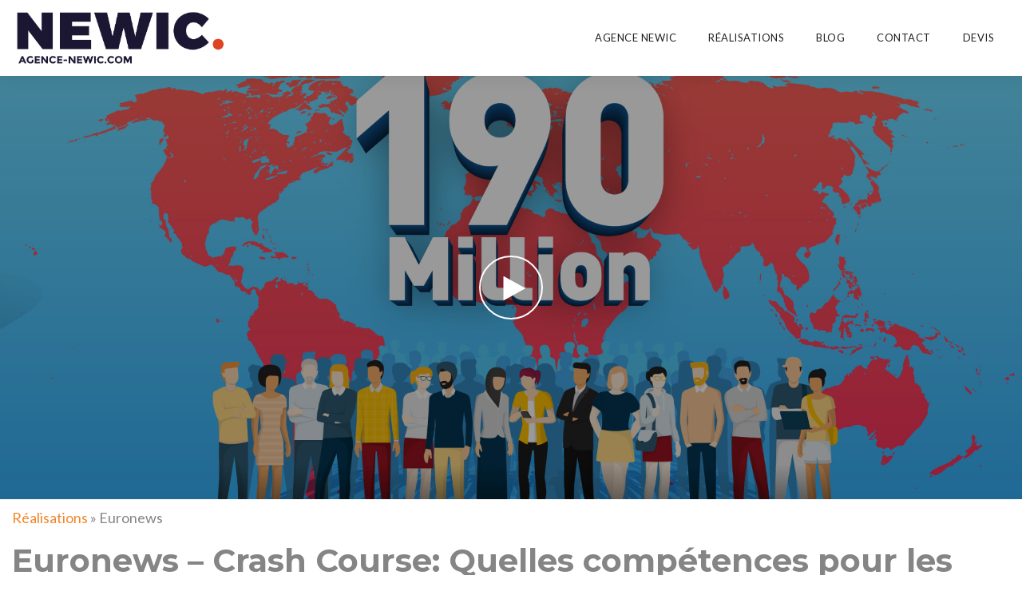

--- FILE ---
content_type: text/html; charset=UTF-8
request_url: https://newic-video.fr/realisations/motion-design/crash-course-quelles-competences-pour-demain/
body_size: 14055
content:
<!doctype html>
<html lang="fr-FR">
  <head>
    <meta charset="utf-8">
    <meta http-equiv="x-ua-compatible" content="ie=edge">
    <meta name="viewport" content="width=device-width, initial-scale=1, shrink-to-fit=no">
    
    <!-- Global site tag (gtag.js) - Google Analytics -->
    <script async src="https://www.googletagmanager.com/gtag/js?id=UA-41339712-4"></script>
    <script>
        window.dataLayer = window.dataLayer || [];

        function gtag() {
            dataLayer.push(arguments);
        }

        gtag('js', new Date());

        gtag('config', 'UA-41339712-4');
    </script>
    <meta name='robots' content='index, follow, max-image-preview:large, max-snippet:-1, max-video-preview:-1' />

	<!-- This site is optimized with the Yoast SEO plugin v19.11 - https://yoast.com/wordpress/plugins/seo/ -->
	<title>Crash Course: Quelles compétences pour demain? Newic Vidéo</title><link rel="preload" as="style" href="https://fonts.googleapis.com/css?family=Lato%7CMontserrat%3A400%2C700%7CRoboto%3A100%2C100italic%2C200%2C200italic%2C300%2C300italic%2C400%2C400italic%2C500%2C500italic%2C600%2C600italic%2C700%2C700italic%2C800%2C800italic%2C900%2C900italic%7CRoboto%20Slab%3A100%2C100italic%2C200%2C200italic%2C300%2C300italic%2C400%2C400italic%2C500%2C500italic%2C600%2C600italic%2C700%2C700italic%2C800%2C800italic%2C900%2C900italic&#038;display=swap" /><link rel="stylesheet" href="https://fonts.googleapis.com/css?family=Lato%7CMontserrat%3A400%2C700%7CRoboto%3A100%2C100italic%2C200%2C200italic%2C300%2C300italic%2C400%2C400italic%2C500%2C500italic%2C600%2C600italic%2C700%2C700italic%2C800%2C800italic%2C900%2C900italic%7CRoboto%20Slab%3A100%2C100italic%2C200%2C200italic%2C300%2C300italic%2C400%2C400italic%2C500%2C500italic%2C600%2C600italic%2C700%2C700italic%2C800%2C800italic%2C900%2C900italic&#038;display=swap" media="print" onload="this.media='all'" /><noscript><link rel="stylesheet" href="https://fonts.googleapis.com/css?family=Lato%7CMontserrat%3A400%2C700%7CRoboto%3A100%2C100italic%2C200%2C200italic%2C300%2C300italic%2C400%2C400italic%2C500%2C500italic%2C600%2C600italic%2C700%2C700italic%2C800%2C800italic%2C900%2C900italic%7CRoboto%20Slab%3A100%2C100italic%2C200%2C200italic%2C300%2C300italic%2C400%2C400italic%2C500%2C500italic%2C600%2C600italic%2C700%2C700italic%2C800%2C800italic%2C900%2C900italic&#038;display=swap" /></noscript><link rel="stylesheet" href="https://newic-video.fr/wp-content/cache/min/1/8d071b4bed0e79b9a7605b404342d954.css" media="all" data-minify="1" />
	<meta name="description" content="Newic a réalisé la vidéo motion design Crash Course: quelles competences pour demain?, dans le cadre de l&#039;emission Real Economy sur Euronews." />
	<link rel="canonical" href="https://newic-video.fr/realisations/motion-design/crash-course-quelles-competences-pour-demain/" />
	<meta property="og:locale" content="fr_FR" />
	<meta property="og:type" content="article" />
	<meta property="og:title" content="Crash Course: Quelles compétences pour demain? Newic Vidéo" />
	<meta property="og:description" content="Newic a réalisé la vidéo motion design Crash Course: quelles competences pour demain?, dans le cadre de l&#039;emission Real Economy sur Euronews." />
	<meta property="og:url" content="https://newic-video.fr/realisations/motion-design/crash-course-quelles-competences-pour-demain/" />
	<meta property="og:site_name" content="Newic Video" />
	<meta property="article:modified_time" content="2019-06-14T09:50:49+00:00" />
	<meta name="twitter:card" content="summary_large_image" />
	<meta name="twitter:label1" content="Durée de lecture estimée" />
	<meta name="twitter:data1" content="1 minute" />
	<script type="application/ld+json" class="yoast-schema-graph">{"@context":"https://schema.org","@graph":[{"@type":"WebPage","@id":"https://newic-video.fr/realisations/motion-design/crash-course-quelles-competences-pour-demain/","url":"https://newic-video.fr/realisations/motion-design/crash-course-quelles-competences-pour-demain/","name":"Crash Course: Quelles compétences pour demain? Newic Vidéo","isPartOf":{"@id":"https://newic-video.fr/#website"},"datePublished":"2019-05-07T14:46:58+00:00","dateModified":"2019-06-14T09:50:49+00:00","description":"Newic a réalisé la vidéo motion design Crash Course: quelles competences pour demain?, dans le cadre de l'emission Real Economy sur Euronews.","breadcrumb":{"@id":"https://newic-video.fr/realisations/motion-design/crash-course-quelles-competences-pour-demain/#breadcrumb"},"inLanguage":"fr-FR","potentialAction":[{"@type":"ReadAction","target":["https://newic-video.fr/realisations/motion-design/crash-course-quelles-competences-pour-demain/"]}]},{"@type":"WebSite","@id":"https://newic-video.fr/#website","url":"https://newic-video.fr/","name":"Newic Video","description":"Agence vidéo et motion design à Lyon","potentialAction":[{"@type":"SearchAction","target":{"@type":"EntryPoint","urlTemplate":"https://newic-video.fr/?s={search_term_string}"},"query-input":"required name=search_term_string"}],"inLanguage":"fr-FR"}]}</script>
	<!-- / Yoast SEO plugin. -->


<link rel='dns-prefetch' href='//www.google.com' />
<link href='https://fonts.gstatic.com' crossorigin rel='preconnect' />
<style type="text/css">
img.wp-smiley,
img.emoji {
	display: inline !important;
	border: none !important;
	box-shadow: none !important;
	height: 1em !important;
	width: 1em !important;
	margin: 0 0.07em !important;
	vertical-align: -0.1em !important;
	background: none !important;
	padding: 0 !important;
}
</style>
	

<style id='global-styles-inline-css' type='text/css'>
body{--wp--preset--color--black: #000000;--wp--preset--color--cyan-bluish-gray: #abb8c3;--wp--preset--color--white: #ffffff;--wp--preset--color--pale-pink: #f78da7;--wp--preset--color--vivid-red: #cf2e2e;--wp--preset--color--luminous-vivid-orange: #ff6900;--wp--preset--color--luminous-vivid-amber: #fcb900;--wp--preset--color--light-green-cyan: #7bdcb5;--wp--preset--color--vivid-green-cyan: #00d084;--wp--preset--color--pale-cyan-blue: #8ed1fc;--wp--preset--color--vivid-cyan-blue: #0693e3;--wp--preset--color--vivid-purple: #9b51e0;--wp--preset--gradient--vivid-cyan-blue-to-vivid-purple: linear-gradient(135deg,rgba(6,147,227,1) 0%,rgb(155,81,224) 100%);--wp--preset--gradient--light-green-cyan-to-vivid-green-cyan: linear-gradient(135deg,rgb(122,220,180) 0%,rgb(0,208,130) 100%);--wp--preset--gradient--luminous-vivid-amber-to-luminous-vivid-orange: linear-gradient(135deg,rgba(252,185,0,1) 0%,rgba(255,105,0,1) 100%);--wp--preset--gradient--luminous-vivid-orange-to-vivid-red: linear-gradient(135deg,rgba(255,105,0,1) 0%,rgb(207,46,46) 100%);--wp--preset--gradient--very-light-gray-to-cyan-bluish-gray: linear-gradient(135deg,rgb(238,238,238) 0%,rgb(169,184,195) 100%);--wp--preset--gradient--cool-to-warm-spectrum: linear-gradient(135deg,rgb(74,234,220) 0%,rgb(151,120,209) 20%,rgb(207,42,186) 40%,rgb(238,44,130) 60%,rgb(251,105,98) 80%,rgb(254,248,76) 100%);--wp--preset--gradient--blush-light-purple: linear-gradient(135deg,rgb(255,206,236) 0%,rgb(152,150,240) 100%);--wp--preset--gradient--blush-bordeaux: linear-gradient(135deg,rgb(254,205,165) 0%,rgb(254,45,45) 50%,rgb(107,0,62) 100%);--wp--preset--gradient--luminous-dusk: linear-gradient(135deg,rgb(255,203,112) 0%,rgb(199,81,192) 50%,rgb(65,88,208) 100%);--wp--preset--gradient--pale-ocean: linear-gradient(135deg,rgb(255,245,203) 0%,rgb(182,227,212) 50%,rgb(51,167,181) 100%);--wp--preset--gradient--electric-grass: linear-gradient(135deg,rgb(202,248,128) 0%,rgb(113,206,126) 100%);--wp--preset--gradient--midnight: linear-gradient(135deg,rgb(2,3,129) 0%,rgb(40,116,252) 100%);--wp--preset--duotone--dark-grayscale: url('#wp-duotone-dark-grayscale');--wp--preset--duotone--grayscale: url('#wp-duotone-grayscale');--wp--preset--duotone--purple-yellow: url('#wp-duotone-purple-yellow');--wp--preset--duotone--blue-red: url('#wp-duotone-blue-red');--wp--preset--duotone--midnight: url('#wp-duotone-midnight');--wp--preset--duotone--magenta-yellow: url('#wp-duotone-magenta-yellow');--wp--preset--duotone--purple-green: url('#wp-duotone-purple-green');--wp--preset--duotone--blue-orange: url('#wp-duotone-blue-orange');--wp--preset--font-size--small: 13px;--wp--preset--font-size--medium: 20px;--wp--preset--font-size--large: 36px;--wp--preset--font-size--x-large: 42px;--wp--preset--spacing--20: 0.44rem;--wp--preset--spacing--30: 0.67rem;--wp--preset--spacing--40: 1rem;--wp--preset--spacing--50: 1.5rem;--wp--preset--spacing--60: 2.25rem;--wp--preset--spacing--70: 3.38rem;--wp--preset--spacing--80: 5.06rem;}:where(.is-layout-flex){gap: 0.5em;}body .is-layout-flow > .alignleft{float: left;margin-inline-start: 0;margin-inline-end: 2em;}body .is-layout-flow > .alignright{float: right;margin-inline-start: 2em;margin-inline-end: 0;}body .is-layout-flow > .aligncenter{margin-left: auto !important;margin-right: auto !important;}body .is-layout-constrained > .alignleft{float: left;margin-inline-start: 0;margin-inline-end: 2em;}body .is-layout-constrained > .alignright{float: right;margin-inline-start: 2em;margin-inline-end: 0;}body .is-layout-constrained > .aligncenter{margin-left: auto !important;margin-right: auto !important;}body .is-layout-constrained > :where(:not(.alignleft):not(.alignright):not(.alignfull)){max-width: var(--wp--style--global--content-size);margin-left: auto !important;margin-right: auto !important;}body .is-layout-constrained > .alignwide{max-width: var(--wp--style--global--wide-size);}body .is-layout-flex{display: flex;}body .is-layout-flex{flex-wrap: wrap;align-items: center;}body .is-layout-flex > *{margin: 0;}:where(.wp-block-columns.is-layout-flex){gap: 2em;}.has-black-color{color: var(--wp--preset--color--black) !important;}.has-cyan-bluish-gray-color{color: var(--wp--preset--color--cyan-bluish-gray) !important;}.has-white-color{color: var(--wp--preset--color--white) !important;}.has-pale-pink-color{color: var(--wp--preset--color--pale-pink) !important;}.has-vivid-red-color{color: var(--wp--preset--color--vivid-red) !important;}.has-luminous-vivid-orange-color{color: var(--wp--preset--color--luminous-vivid-orange) !important;}.has-luminous-vivid-amber-color{color: var(--wp--preset--color--luminous-vivid-amber) !important;}.has-light-green-cyan-color{color: var(--wp--preset--color--light-green-cyan) !important;}.has-vivid-green-cyan-color{color: var(--wp--preset--color--vivid-green-cyan) !important;}.has-pale-cyan-blue-color{color: var(--wp--preset--color--pale-cyan-blue) !important;}.has-vivid-cyan-blue-color{color: var(--wp--preset--color--vivid-cyan-blue) !important;}.has-vivid-purple-color{color: var(--wp--preset--color--vivid-purple) !important;}.has-black-background-color{background-color: var(--wp--preset--color--black) !important;}.has-cyan-bluish-gray-background-color{background-color: var(--wp--preset--color--cyan-bluish-gray) !important;}.has-white-background-color{background-color: var(--wp--preset--color--white) !important;}.has-pale-pink-background-color{background-color: var(--wp--preset--color--pale-pink) !important;}.has-vivid-red-background-color{background-color: var(--wp--preset--color--vivid-red) !important;}.has-luminous-vivid-orange-background-color{background-color: var(--wp--preset--color--luminous-vivid-orange) !important;}.has-luminous-vivid-amber-background-color{background-color: var(--wp--preset--color--luminous-vivid-amber) !important;}.has-light-green-cyan-background-color{background-color: var(--wp--preset--color--light-green-cyan) !important;}.has-vivid-green-cyan-background-color{background-color: var(--wp--preset--color--vivid-green-cyan) !important;}.has-pale-cyan-blue-background-color{background-color: var(--wp--preset--color--pale-cyan-blue) !important;}.has-vivid-cyan-blue-background-color{background-color: var(--wp--preset--color--vivid-cyan-blue) !important;}.has-vivid-purple-background-color{background-color: var(--wp--preset--color--vivid-purple) !important;}.has-black-border-color{border-color: var(--wp--preset--color--black) !important;}.has-cyan-bluish-gray-border-color{border-color: var(--wp--preset--color--cyan-bluish-gray) !important;}.has-white-border-color{border-color: var(--wp--preset--color--white) !important;}.has-pale-pink-border-color{border-color: var(--wp--preset--color--pale-pink) !important;}.has-vivid-red-border-color{border-color: var(--wp--preset--color--vivid-red) !important;}.has-luminous-vivid-orange-border-color{border-color: var(--wp--preset--color--luminous-vivid-orange) !important;}.has-luminous-vivid-amber-border-color{border-color: var(--wp--preset--color--luminous-vivid-amber) !important;}.has-light-green-cyan-border-color{border-color: var(--wp--preset--color--light-green-cyan) !important;}.has-vivid-green-cyan-border-color{border-color: var(--wp--preset--color--vivid-green-cyan) !important;}.has-pale-cyan-blue-border-color{border-color: var(--wp--preset--color--pale-cyan-blue) !important;}.has-vivid-cyan-blue-border-color{border-color: var(--wp--preset--color--vivid-cyan-blue) !important;}.has-vivid-purple-border-color{border-color: var(--wp--preset--color--vivid-purple) !important;}.has-vivid-cyan-blue-to-vivid-purple-gradient-background{background: var(--wp--preset--gradient--vivid-cyan-blue-to-vivid-purple) !important;}.has-light-green-cyan-to-vivid-green-cyan-gradient-background{background: var(--wp--preset--gradient--light-green-cyan-to-vivid-green-cyan) !important;}.has-luminous-vivid-amber-to-luminous-vivid-orange-gradient-background{background: var(--wp--preset--gradient--luminous-vivid-amber-to-luminous-vivid-orange) !important;}.has-luminous-vivid-orange-to-vivid-red-gradient-background{background: var(--wp--preset--gradient--luminous-vivid-orange-to-vivid-red) !important;}.has-very-light-gray-to-cyan-bluish-gray-gradient-background{background: var(--wp--preset--gradient--very-light-gray-to-cyan-bluish-gray) !important;}.has-cool-to-warm-spectrum-gradient-background{background: var(--wp--preset--gradient--cool-to-warm-spectrum) !important;}.has-blush-light-purple-gradient-background{background: var(--wp--preset--gradient--blush-light-purple) !important;}.has-blush-bordeaux-gradient-background{background: var(--wp--preset--gradient--blush-bordeaux) !important;}.has-luminous-dusk-gradient-background{background: var(--wp--preset--gradient--luminous-dusk) !important;}.has-pale-ocean-gradient-background{background: var(--wp--preset--gradient--pale-ocean) !important;}.has-electric-grass-gradient-background{background: var(--wp--preset--gradient--electric-grass) !important;}.has-midnight-gradient-background{background: var(--wp--preset--gradient--midnight) !important;}.has-small-font-size{font-size: var(--wp--preset--font-size--small) !important;}.has-medium-font-size{font-size: var(--wp--preset--font-size--medium) !important;}.has-large-font-size{font-size: var(--wp--preset--font-size--large) !important;}.has-x-large-font-size{font-size: var(--wp--preset--font-size--x-large) !important;}
.wp-block-navigation a:where(:not(.wp-element-button)){color: inherit;}
:where(.wp-block-columns.is-layout-flex){gap: 2em;}
.wp-block-pullquote{font-size: 1.5em;line-height: 1.6;}
</style>





<link rel='stylesheet' id='elementor-post-4380-css' href='https://newic-video.fr/wp-content/uploads/elementor/css/post-4380.css?ver=1670338550' type='text/css' media='all' />



<link rel='stylesheet' id='elementor-post-3130-css' href='https://newic-video.fr/wp-content/uploads/elementor/css/post-3130.css?ver=1670401233' type='text/css' media='all' />



<script type='text/javascript' src='https://newic-video.fr/wp-includes/js/jquery/jquery.js?ver=3.6.1' id='jquery-core-js'></script>
<script data-minify="1" type='text/javascript' src='https://newic-video.fr/wp-content/cache/min/1/wp-includes/js/jquery/jquery-migrate.js?ver=1672925245' id='jquery-migrate-js' defer></script>
<script data-minify="1" type='text/javascript' src='https://newic-video.fr/wp-content/cache/min/1/wp-content/plugins/elementor/assets/lib/font-awesome/js/v4-shims.js?ver=1672925245' id='font-awesome-4-shim-js' defer></script>
<link rel="https://api.w.org/" href="https://newic-video.fr/wp-json/" /><link rel="EditURI" type="application/rsd+xml" title="RSD" href="https://newic-video.fr/xmlrpc.php?rsd" />
<link rel="wlwmanifest" type="application/wlwmanifest+xml" href="https://newic-video.fr/wp-includes/wlwmanifest.xml" />
<meta name="generator" content="WordPress 6.1.9" />
<link rel='shortlink' href='https://newic-video.fr/?p=3130' />
<link rel="alternate" type="application/json+oembed" href="https://newic-video.fr/wp-json/oembed/1.0/embed?url=https%3A%2F%2Fnewic-video.fr%2Frealisations%2Fmotion-design%2Fcrash-course-quelles-competences-pour-demain%2F" />
<link rel="alternate" type="text/xml+oembed" href="https://newic-video.fr/wp-json/oembed/1.0/embed?url=https%3A%2F%2Fnewic-video.fr%2Frealisations%2Fmotion-design%2Fcrash-course-quelles-competences-pour-demain%2F&#038;format=xml" />
<meta name="framework" content="Redux 4.3.9" />		<style type="text/css">
			div.wpcf7 .ajax-loader {
				background-image: url('https://newic-video.fr/wp-content/plugins/contact-form-7/images/ajax-loader.gif');
			}
		</style>
		<style type="text/css">.recentcomments a{display:inline !important;padding:0 !important;margin:0 !important;}</style><link rel="icon" href="https://newic-video.fr/wp-content/uploads/2018/10/cropped-FAV_ICON_2018_Plan-de-travail-1-32x32.png" sizes="32x32" />
<link rel="icon" href="https://newic-video.fr/wp-content/uploads/2018/10/cropped-FAV_ICON_2018_Plan-de-travail-1-192x192.png" sizes="192x192" />
<link rel="apple-touch-icon" href="https://newic-video.fr/wp-content/uploads/2018/10/cropped-FAV_ICON_2018_Plan-de-travail-1-180x180.png" />
<meta name="msapplication-TileImage" content="https://newic-video.fr/wp-content/uploads/2018/10/cropped-FAV_ICON_2018_Plan-de-travail-1-270x270.png" />
		<style type="text/css" id="wp-custom-css">
			body.single-portfolio article.portfolio h2{
	font-size: 20px;
}

body.single-portfolio article.portfolio h3{
	font-size: 18px;
}		</style>
		<noscript><style id="rocket-lazyload-nojs-css">.rll-youtube-player, [data-lazy-src]{display:none !important;}</style></noscript></head>
  <body class="portfolio-template-default single single-portfolio postid-3130 crash-course-quelles-competences-pour-demain app-data index-data singular-data single-data single-portfolio-data single-portfolio-crash-course-quelles-competences-pour-demain-data elementor-default elementor-kit-4380 elementor-page elementor-page-3130">
        <header class="banner">
    <div class="container-fluid">
        <a class="brand" href="https://newic-video.fr/"><img
                    src="data:image/svg+xml,%3Csvg%20xmlns='http://www.w3.org/2000/svg'%20viewBox='0%200%200%200'%3E%3C/svg%3E" data-lazy-src="https://newic-video.fr/wp-content/uploads/2020/10/LOGO-SITE-V1.png"><noscript><img
                    src="https://newic-video.fr/wp-content/uploads/2020/10/LOGO-SITE-V1.png"></noscript></a>
        <button class="menu-toggle">
            <svg xmlns="http://www.w3.org/2000/svg" width="459" height="459" viewBox="0 0 459 459">
                <path d="M0 382.5h459v-51H0v51zM0 255h459v-51H0v51zM0 76.5v51h459v-51H0z"/>
            </svg>
        </button>
        <nav class="nav-primary" id="main-menu">
                            <div class="menu-menu-principal-container"><ul id="menu-menu-principal" class="nav"><li id="menu-item-3410" class="menu-item menu-item-type-post_type menu-item-object-page menu-item-home menu-item-3410"><a href="https://newic-video.fr/">Agence Newic</a></li>
<li id="menu-item-3413" class="menu-item menu-item-type-post_type menu-item-object-page menu-item-3413"><a href="https://newic-video.fr/realisations/">Réalisations</a></li>
<li id="menu-item-3411" class="menu-item menu-item-type-post_type menu-item-object-page current_page_parent menu-item-3411"><a href="https://newic-video.fr/blog-motion-design-video-3d/">Blog</a></li>
<li id="menu-item-3416" class="menu-item menu-item-type-custom menu-item-object-custom menu-item-3416"><a href="/#contact">Contact</a></li>
<li id="menu-item-3412" class="menu-item menu-item-type-post_type menu-item-object-page menu-item-3412"><a href="https://newic-video.fr/demande-de-devis-video/">Devis</a></li>
</ul></div>
                    </nav>
    </div>
    <div class="progress-container">
        <div class="progress-bar" id="scrollPorgressIndicator"></div>
    </div>
</header>
    <div class="wrap" role="document">
      <div class="content">
        <main class="main">
                   <article class="post-3130 portfolio type-portfolio status-publish hentry portfolio_category-motion-design">
    <div class="page-header portfolio-page-header">
                    <iframe loading="lazy" title="The future of work: are your skills up to date?" width="640" height="360" src="about:blank" frameborder="0" allow="accelerometer; autoplay; clipboard-write; encrypted-media; gyroscope; picture-in-picture; web-share" referrerpolicy="strict-origin-when-cross-origin" allowfullscreen data-rocket-lazyload="fitvidscompatible" data-lazy-src="https://www.youtube.com/embed/eE_EplUNRE4?start=231&#038;feature=oembed&#038;autoplay=0&#038;enablejsapi=1&#038;controls=2&#038;iv_load_policy=3&#038;rel=0&#038;showinfo=0&#038;loop=1"></iframe><noscript><iframe title="The future of work: are your skills up to date?" width="640" height="360" src="https://www.youtube.com/embed/eE_EplUNRE4?start=231&feature=oembed&autoplay=0&enablejsapi=1&controls=2&iv_load_policy=3&rel=0&showinfo=0&loop=1" frameborder="0" allow="accelerometer; autoplay; clipboard-write; encrypted-media; gyroscope; picture-in-picture; web-share" referrerpolicy="strict-origin-when-cross-origin" allowfullscreen></iframe></noscript>
                        <div data-bg="https://newic-video.fr/wp-content/uploads/2019/05/Euronews-Crash_Course-futur_of_work.jpg" class="image-cover rocket-lazyload" style="">
            <div class="play-button">
                <svg xmlns="http://www.w3.org/2000/svg" width="512" height="512" viewBox="0 0 443.307 443.306">
                    <path d="M415.934 212.799L36.788 2.097C32.411-.377 28.65-.661 25.51 1.242c-3.14 1.902-4.708 5.328-4.708 10.276V431.78c0 4.952 1.569 8.381 4.708 10.284 3.14 1.902 6.901 1.622 11.278-.855l379.146-210.703c4.381-2.478 6.571-5.434 6.571-8.856 0-3.426-2.191-6.376-6.571-8.851z"
                          fill="#FFF"/>
                </svg>
            </div>
        </div>
    </div>
    <div class="container-fluid">
        <p id="breadcrumbs"><span><span><a href="/realisations/">Réalisations</a> » <span class="breadcrumb_last" aria-current="page">Euronews</span></span></span></p>        <header>
            <h1 class="entry-title">Euronews &#8211; Crash Course: Quelles compétences pour les emplois de demain?</h1>
        </header>
        <div class="entry-content wysiwyg-content">
            		<div data-elementor-type="wp-post" data-elementor-id="3130" class="elementor elementor-3130" data-elementor-settings="[]">
						<div class="elementor-inner">
							<div class="elementor-section-wrap">
							<section class="elementor-section elementor-top-section elementor-element elementor-element-4740bd9 elementor-section-full_width elementor-section-height-default elementor-section-height-default" data-id="4740bd9" data-element_type="section">
						<div class="elementor-container elementor-column-gap-default">
							<div class="elementor-row">
					<div class="elementor-column elementor-col-100 elementor-top-column elementor-element elementor-element-27690cbb" data-id="27690cbb" data-element_type="column">
			<div class="elementor-column-wrap elementor-element-populated">
							<div class="elementor-widget-wrap">
						<div class="elementor-element elementor-element-5b3ea4b3 elementor-widget elementor-widget-text-editor" data-id="5b3ea4b3" data-element_type="widget" data-widget_type="text-editor.default">
				<div class="elementor-widget-container">
								<div class="elementor-text-editor elementor-clearfix">
				<p><em>Newic a réalisé la vidéo en motion design Crash Course: quelles compétences pour demain? dans le cadre de l&rsquo;émission Real Economy sur Euronews.</em></p><p> </p><h2>Emission économique en motion design</h2><p>Toutes les deux semaines, Euronews diffuse l&rsquo;émission Real Economy. Celle-ci a pour objectif de présenter des concepts économiques. Au sein de Real Economy, Euronews diffuse un Crash Course, qui dure environ une minute et présente une thématique économique en motion design. Newic a réalisé en motion design le Crash Course autour des compétences qui serons nécessaires pour travailler demain. Lors de ce crash course nous avons réalisé 3 infographies. <a href="https://youtu.be/eE_EplUNRE4?t=68" target="_blank" rel="noopener noreferrer">La première infographie</a> illustre le nombre d&#8217;employés qui devront se requalifier ou améliorer leurs compétences d&rsquo;ici 2022. <a href="https://youtu.be/eE_EplUNRE4?t=91" target="_blank" rel="noopener noreferrer">La deuxième infographie</a> concerne les bénéfices attendus en 2018-2022 après avoir investit dans les technologies digitales. Enfin, <a href="https://youtu.be/eE_EplUNRE4?t=214">la dernière infographie</a> que nous avons réalisée pour cet épisode concerne le pourcentage de chômeur dans l&rsquo;europe des 28.</p><p>Voir le Crash Course: quelles compétences pour demain? <a href="https://youtu.be/hib8UQbk8hk?t=231" target="_blank" rel="noopener noreferrer">en version Française</a></p><p> </p><div class="entry-content"><h2>Direction Artistique</h2></div><p>Dans le cadre du Crash Course, nous optons pour un motion design couplé à de la photo. Ce processus est une spécialité de l&rsquo;Agence Newic et permet de présenter une idée de manière fun. Nous détourons les photos de manière à ce que celles ci puissent s&rsquo;intégrer dans l&rsquo;animation. Puis nous habillons le tout pour obtenir un résultat tel que celui présenté ici.</p><p> </p><p>Pour en savoir plus:<br />&#8211; <a href="https://www.agence-newic.com/motion-design/" target="_blank" rel="noopener noreferrer">Qu&rsquo;est ce que le motion design?</a><br />&#8211; <a href="https://newic-video.fr/realisations/motion-design/crash-course-innovation-et-croissance-dans-lue/">Euronews &#8211; Crash Course: Innovation et croissance dans l&rsquo;UE</a><br />&#8211; <a href="https://newic-video.fr/realisations/motion-design/crash-course-investeu/">Euronews &#8211; Crash Course: InvestEU</a></p>					</div>
						</div>
				</div>
						</div>
					</div>
		</div>
								</div>
					</div>
		</section>
				<section class="elementor-section elementor-top-section elementor-element elementor-element-d579cec elementor-section-full_width elementor-section-height-min-height elementor-section-height-default elementor-section-items-middle" data-id="d579cec" data-element_type="section">
						<div class="elementor-container elementor-column-gap-default">
							<div class="elementor-row">
					<div class="elementor-column elementor-col-100 elementor-top-column elementor-element elementor-element-68b87fc1" data-id="68b87fc1" data-element_type="column">
			<div class="elementor-column-wrap elementor-element-populated">
							<div class="elementor-widget-wrap">
						<div class="elementor-element elementor-element-6d38f0d7 elementor-cta--skin-cover elementor-widget elementor-widget-call-to-action" data-id="6d38f0d7" data-element_type="widget" data-widget_type="call-to-action.default">
				<div class="elementor-widget-container">
					<div  class="elementor-cta">
					<div class="elementor-cta__bg-wrapper">
				<div data-bg="https://newic-video.fr/wp-content/uploads/2019/06/bandeau-devis-1024x246.jpg" class="elementor-cta__bg elementor-bg rocket-lazyload" style=""></div>
				<div class="elementor-cta__bg-overlay"></div>
			</div>
							<div class="elementor-cta__content">
				
									<h2 class="elementor-cta__title elementor-cta__content-item elementor-content-item">
						Un projet Vidéo ?					</h2>
				
									<div class="elementor-cta__description elementor-cta__content-item elementor-content-item">
						Réalisez un devis en 2 minutes ! 					</div>
				
									<div class="elementor-cta__button-wrapper elementor-cta__content-item elementor-content-item ">
					<a class="elementor-cta__button elementor-button elementor-size-lg" href="https://newic-video.fr/demande-de-devis/%20">
						Commencer mon devis					</a>
					</div>
							</div>
						</div>
				</div>
				</div>
						</div>
					</div>
		</div>
								</div>
					</div>
		</section>
						</div>
						</div>
					</div>
		                            <div class="client-name">
                    Euronews
                </div>
                                        <div class="client-detail">
                    <p><b>Euronews</b> est une chaîne de télévision pan-européenne multilingue d&rsquo;information internationale en continu créée le <time class="nowrap date-lien" datetime="1993-01-01" data-sort-value="1993-01-01">1<sup>er</sup> janvier 1993</time> et siégeant à Lyon (France). La chaîne a été créée par 10 groupes audiovisuels publics européens dans le but de concurrencer la chaine américaine CNN International. La particularité d&rsquo;Euronews est de ne pas avoir de présentateur à l&rsquo;antenne, se positionnant ainsi comme une chaine d&rsquo;information pure et direct.</p>

                </div>
                                        <a class="client-website" target="_blank"
                   href="https://fr.euronews.com/">https://fr.euronews.com/</a>
            
            <div class="categories">
                                    <a href="https://newic-video.fr/realisations/motion-design/" class="badge badge-secondary text-white">Motion Design</a>

                                            </div>
        </div>
        <footer>
            
        </footer>
    </div>
</article>
            </main>
      </div>
    </div>
        <footer class="site-footer">
    <div class="container">
        <p class="copyright">© 2026 - Newic <a href="https://www.agence-newic.com">www.agence-newic.com</a>
        </p>
        <p class="contact-info">
                            <span>
                <svg xmlns="http://www.w3.org/2000/svg" width="512" height="512" viewBox="0 0 438.536 438.536"><path
                            d="M322.621 42.825C294.073 14.272 259.619 0 219.268 0c-40.353 0-74.803 14.275-103.353 42.825-28.549 28.549-42.825 63-42.825 103.353 0 20.749 3.14 37.782 9.419 51.106l104.21 220.986c2.856 6.276 7.283 11.225 13.278 14.838 5.996 3.617 12.419 5.428 19.273 5.428 6.852 0 13.278-1.811 19.273-5.428 5.996-3.613 10.513-8.562 13.559-14.838L356.02 197.284c6.282-13.324 9.424-30.358 9.424-51.106.005-40.353-14.268-74.8-42.823-103.353zm-51.679 155.03c-14.273 14.272-31.497 21.411-51.674 21.411s-37.401-7.139-51.678-21.411c-14.275-14.277-21.414-31.501-21.414-51.678 0-20.175 7.139-37.402 21.414-51.675 14.277-14.275 31.504-21.414 51.678-21.414 20.177 0 37.401 7.139 51.674 21.414 14.274 14.272 21.413 31.5 21.413 51.675 0 20.175-7.138 37.398-21.413 51.678z"
                            fill="#FFF"/></svg>
                    4 rue Notre Dame - 69006 Lyon
            </span>
                                        <span>
                <svg xmlns="http://www.w3.org/2000/svg" width="512" height="512" viewBox="0 0 401.998 401.998"><path
                            d="M401.129 311.475c-1.137-3.426-8.371-8.473-21.697-15.129-3.61-2.098-8.754-4.949-15.41-8.566a1437.412 1437.412 0 0 1-18.13-9.996 605.612 605.612 0 0 1-15.276-8.846c-.76-.571-3.139-2.234-7.136-5-4.001-2.758-7.375-4.805-10.14-6.14-2.759-1.327-5.473-1.995-8.138-1.995-3.806 0-8.56 2.714-14.268 8.135a139.01 139.01 0 0 0-15.7 17.706c-4.757 6.379-9.802 12.275-15.126 17.7-5.332 5.427-9.713 8.138-13.135 8.138-1.718 0-3.86-.479-6.427-1.424-2.566-.951-4.518-1.766-5.858-2.423-1.328-.671-3.607-1.999-6.845-4.004-3.244-1.999-5.048-3.094-5.428-3.285-26.075-14.469-48.438-31.029-67.093-49.676-18.649-18.658-35.211-41.019-49.676-67.097-.19-.381-1.287-2.19-3.284-5.424-2-3.237-3.333-5.518-3.999-6.854-.666-1.331-1.475-3.283-2.425-5.852s-1.427-4.709-1.427-6.424c0-3.424 2.713-7.804 8.138-13.134 5.424-5.327 11.326-10.373 17.7-15.128a138.95 138.95 0 0 0 17.701-15.699c5.424-5.711 8.136-10.467 8.136-14.273 0-2.663-.666-5.378-1.997-8.137-1.332-2.765-3.378-6.139-6.139-10.138-2.762-3.997-4.427-6.374-4.999-7.139a627.13 627.13 0 0 1-8.848-15.271 1441.4 1441.4 0 0 1-9.995-18.131c-3.615-6.658-6.468-11.799-8.564-15.415C98.986 9.233 93.943 1.997 90.516.859 89.183.288 87.183 0 84.521 0c-5.142 0-11.85.95-20.129 2.856-8.282 1.903-14.799 3.899-19.558 5.996-9.517 3.995-19.604 15.605-30.264 34.826C4.863 61.566.01 79.271.01 96.78c0 5.135.333 10.131.999 14.989.666 4.853 1.856 10.326 3.571 16.418 1.712 6.09 3.093 10.614 4.137 13.56 1.045 2.948 2.996 8.229 5.852 15.845 2.852 7.614 4.567 12.275 5.138 13.988 6.661 18.654 14.56 35.307 23.695 49.964 15.03 24.362 35.541 49.539 61.521 75.521 25.981 25.98 51.153 46.49 75.517 61.526 14.655 9.134 31.314 17.032 49.965 23.698 1.714.568 6.375 2.279 13.986 5.141 7.614 2.854 12.897 4.805 15.845 5.852 2.949 1.048 7.474 2.43 13.559 4.145 6.098 1.715 11.566 2.905 16.419 3.576 4.856.657 9.853.996 14.989.996 17.508 0 35.214-4.856 53.105-14.562 19.219-10.656 30.826-20.745 34.823-30.269 2.102-4.754 4.093-11.273 5.996-19.555 1.909-8.278 2.857-14.985 2.857-20.126.006-2.673-.281-4.668-.855-6.012z"
                            fill="#FFF"/></svg>
                <a href="tel:0967198532" target="_blank">09 67 19 85 32</a>
            </span>
                                        <span>
                <svg xmlns="http://www.w3.org/2000/svg" width="512" height="512" viewBox="0 0 511.626 511.626"><g
                            fill="#FFF"><path
                                d="M49.106 178.729c6.472 4.567 25.981 18.131 58.528 40.685 32.548 22.554 57.482 39.92 74.803 52.099 1.903 1.335 5.946 4.237 12.131 8.71 6.186 4.476 11.326 8.093 15.416 10.852 4.093 2.758 9.041 5.852 14.849 9.277 5.806 3.422 11.279 5.996 16.418 7.7 5.14 1.718 9.898 2.569 14.275 2.569h.575c4.377 0 9.137-.852 14.277-2.569 5.137-1.704 10.615-4.281 16.416-7.7 5.804-3.429 10.752-6.52 14.845-9.277 4.093-2.759 9.229-6.376 15.417-10.852 6.184-4.477 10.232-7.375 12.135-8.71 17.508-12.179 62.051-43.11 133.615-92.79 13.894-9.703 25.502-21.411 34.827-35.116 9.332-13.699 13.993-28.07 13.993-43.105 0-12.564-4.523-23.319-13.565-32.264-9.041-8.947-19.749-13.418-32.117-13.418H45.679c-14.655 0-25.933 4.948-33.832 14.844C3.949 79.562 0 91.934 0 106.779c0 11.991 5.236 24.985 15.703 38.974 10.466 13.99 21.604 24.983 33.403 32.976z"/><path
                                d="M483.072 209.275c-62.424 42.251-109.824 75.087-142.177 98.501-10.849 7.991-19.65 14.229-26.409 18.699-6.759 4.473-15.748 9.041-26.98 13.702-11.228 4.668-21.692 6.995-31.401 6.995h-.578c-9.707 0-20.177-2.327-31.405-6.995-11.228-4.661-20.223-9.229-26.98-13.702-6.755-4.47-15.559-10.708-26.407-18.699-25.697-18.842-72.995-51.68-141.896-98.501C17.987 202.047 8.375 193.762 0 184.437v226.685c0 12.57 4.471 23.319 13.418 32.265 8.945 8.949 19.701 13.422 32.264 13.422h420.266c12.56 0 23.315-4.473 32.261-13.422 8.949-8.949 13.418-19.694 13.418-32.265V184.437c-8.186 9.132-17.7 17.417-28.555 24.838z"/></g></svg>
                <a href="mailto:hugo@agence-newic.com" target="_blank">hugo@agence-newic.com</a>
            </span>
                    </p>
    </div>
</footer>
    <style id='core-block-supports-inline-css' type='text/css'>
/**
 * Core styles: block-supports
 */

</style>

<script data-minify="1" type='text/javascript' src='https://newic-video.fr/wp-content/cache/min/1/wp-content/plugins/contact-form-7/includes/swv/js/index.js?ver=1672925245' id='swv-js' defer></script>
<script type='text/javascript' id='contact-form-7-js-extra'>
/* <![CDATA[ */
var wpcf7 = {"api":{"root":"https:\/\/newic-video.fr\/wp-json\/","namespace":"contact-form-7\/v1"},"cached":"1"};
/* ]]> */
</script>
<script data-minify="1" type='text/javascript' src='https://newic-video.fr/wp-content/cache/min/1/wp-content/plugins/contact-form-7/includes/js/index.js?ver=1672925245' id='contact-form-7-js' defer></script>
<script data-minify="1" type='text/javascript' src='https://newic-video.fr/wp-content/cache/min/1/wp-includes/js/jquery/jquery.form.js?ver=1672925245' id='jquery-form-js' defer></script>
<script data-minify="1" type='text/javascript' src='https://newic-video.fr/wp-content/cache/min/1/wp-content/plugins/bootstrap-for-contact-form-7/assets/dist/js/scripts.js?ver=1672925245' id='contact-form-7-bootstrap-js' defer></script>
<script type='text/javascript' src='https://www.google.com/recaptcha/api.js?render=6Le_jocUAAAAAK7M6v54my4EoZbcEttp8Ne4X_IB&#038;ver=3.0' id='google-recaptcha-js'></script>
<script data-minify="1" type='text/javascript' src='https://newic-video.fr/wp-content/cache/min/1/wp-includes/js/dist/vendor/regenerator-runtime.js?ver=1672925245' id='regenerator-runtime-js' defer></script>
<script data-minify="1" type='text/javascript' src='https://newic-video.fr/wp-content/cache/min/1/wp-includes/js/dist/vendor/wp-polyfill.js?ver=1672925245' id='wp-polyfill-js'></script>
<script type='text/javascript' id='wpcf7-recaptcha-js-extra'>
/* <![CDATA[ */
var wpcf7_recaptcha = {"sitekey":"6Le_jocUAAAAAK7M6v54my4EoZbcEttp8Ne4X_IB","actions":{"homepage":"homepage","contactform":"contactform"}};
/* ]]> */
</script>
<script data-minify="1" type='text/javascript' src='https://newic-video.fr/wp-content/cache/min/1/wp-content/plugins/contact-form-7/modules/recaptcha/index.js?ver=1672925245' id='wpcf7-recaptcha-js' defer></script>
<script data-minify="1" type='text/javascript' src='https://newic-video.fr/wp-content/cache/min/1/wp-content/themes/newic-video/dist/scripts/main_5201cd1d.js?ver=1672925245' id='sage/main.js-js' defer></script>
<script data-minify="1" type='text/javascript' src='https://newic-video.fr/wp-content/cache/min/1/wp-content/plugins/elementor/assets/js/webpack.runtime.js?ver=1672925245' id='elementor-webpack-runtime-js' defer></script>
<script data-minify="1" type='text/javascript' src='https://newic-video.fr/wp-content/cache/min/1/wp-content/plugins/elementor/assets/js/frontend-modules.js?ver=1672925245' id='elementor-frontend-modules-js' defer></script>
<script data-minify="1" type='text/javascript' src='https://newic-video.fr/wp-content/cache/min/1/wp-content/plugins/elementor-pro/assets/lib/sticky/jquery.sticky.js?ver=1672925245' id='elementor-sticky-js' defer></script>
<script type='text/javascript' id='elementor-pro-frontend-js-before'>
var ElementorProFrontendConfig = {"ajaxurl":"https:\/\/newic-video.fr\/wp-admin\/admin-ajax.php","nonce":"2a2891b33f","i18n":{"toc_no_headings_found":"Aucun titre n\u2019a \u00e9t\u00e9 trouv\u00e9 sur cette page."},"shareButtonsNetworks":{"facebook":{"title":"Facebook","has_counter":true},"twitter":{"title":"Twitter"},"google":{"title":"Google+","has_counter":true},"linkedin":{"title":"LinkedIn","has_counter":true},"pinterest":{"title":"Pinterest","has_counter":true},"reddit":{"title":"Reddit","has_counter":true},"vk":{"title":"VK","has_counter":true},"odnoklassniki":{"title":"OK","has_counter":true},"tumblr":{"title":"Tumblr"},"delicious":{"title":"Delicious"},"digg":{"title":"Digg"},"skype":{"title":"Skype"},"stumbleupon":{"title":"StumbleUpon","has_counter":true},"mix":{"title":"Mix"},"telegram":{"title":"Telegram"},"pocket":{"title":"Pocket","has_counter":true},"xing":{"title":"XING","has_counter":true},"whatsapp":{"title":"WhatsApp"},"email":{"title":"Email"},"print":{"title":"Print"},"weixin":{"title":"WeChat"},"weibo":{"title":"Weibo"}},"facebook_sdk":{"lang":"fr_FR","app_id":""},"lottie":{"defaultAnimationUrl":"https:\/\/newic-video.fr\/wp-content\/plugins\/elementor-pro\/modules\/lottie\/assets\/animations\/default.json"}};
</script>
<script data-minify="1" type='text/javascript' src='https://newic-video.fr/wp-content/cache/min/1/wp-content/plugins/elementor-pro/assets/js/frontend.js?ver=1672925245' id='elementor-pro-frontend-js' defer></script>
<script data-minify="1" type='text/javascript' src='https://newic-video.fr/wp-content/cache/min/1/wp-content/plugins/elementor/assets/lib/waypoints/waypoints.js?ver=1672925245' id='elementor-waypoints-js' defer></script>
<script data-minify="1" type='text/javascript' src='https://newic-video.fr/wp-content/cache/min/1/wp-includes/js/jquery/ui/core.js?ver=1672925245' id='jquery-ui-core-js' defer></script>
<script data-minify="1" type='text/javascript' src='https://newic-video.fr/wp-content/cache/min/1/wp-content/plugins/elementor/assets/lib/swiper/swiper.js?ver=1672925245' id='swiper-js' defer></script>
<script data-minify="1" type='text/javascript' src='https://newic-video.fr/wp-content/cache/min/1/wp-content/plugins/elementor/assets/lib/share-link/share-link.js?ver=1672925245' id='share-link-js' defer></script>
<script data-minify="1" type='text/javascript' src='https://newic-video.fr/wp-content/cache/min/1/wp-content/plugins/elementor/assets/lib/dialog/dialog.js?ver=1672925245' id='elementor-dialog-js' defer></script>
<script type='text/javascript' id='elementor-frontend-js-before'>
var elementorFrontendConfig = {"environmentMode":{"edit":false,"wpPreview":false,"isScriptDebug":true},"i18n":{"shareOnFacebook":"Partager sur Facebook","shareOnTwitter":"Partager sur Twitter","pinIt":"L\u2019\u00e9pingler","download":"T\u00e9l\u00e9charger","downloadImage":"T\u00e9l\u00e9charger une image","fullscreen":"Plein \u00e9cran","zoom":"Zoom","share":"Partager","playVideo":"Lire la vid\u00e9o","previous":"Pr\u00e9c\u00e9dent","next":"Suivant","close":"Fermer"},"is_rtl":false,"breakpoints":{"xs":0,"sm":480,"md":768,"lg":1025,"xl":1440,"xxl":1600},"responsive":{"breakpoints":{"mobile":{"label":"Mobile","value":767,"default_value":767,"direction":"max","is_enabled":true},"mobile_extra":{"label":"Grand mobile","value":880,"default_value":880,"direction":"max","is_enabled":false},"tablet":{"label":"Tablette","value":1024,"default_value":1024,"direction":"max","is_enabled":true},"tablet_extra":{"label":"Grande tablette","value":1200,"default_value":1200,"direction":"max","is_enabled":false},"laptop":{"label":"Portable","value":1366,"default_value":1366,"direction":"max","is_enabled":false},"widescreen":{"label":"\u00c9cran large","value":2400,"default_value":2400,"direction":"min","is_enabled":false}}},"version":"3.5.4","is_static":false,"experimentalFeatures":{"e_import_export":true,"e_hidden_wordpress_widgets":true,"landing-pages":true,"elements-color-picker":true,"favorite-widgets":true,"admin-top-bar":true},"urls":{"assets":"https:\/\/newic-video.fr\/wp-content\/plugins\/elementor\/assets\/"},"settings":{"page":[],"editorPreferences":[]},"kit":{"active_breakpoints":["viewport_mobile","viewport_tablet"],"global_image_lightbox":"yes","lightbox_enable_counter":"yes","lightbox_enable_fullscreen":"yes","lightbox_enable_zoom":"yes","lightbox_enable_share":"yes","lightbox_title_src":"title","lightbox_description_src":"description"},"post":{"id":3130,"title":"Crash%20Course%3A%20Quelles%20comp%C3%A9tences%20pour%20demain%3F%20Newic%20Vid%C3%A9o","excerpt":"","featuredImage":false}};
</script>
<script data-minify="1" type='text/javascript' src='https://newic-video.fr/wp-content/cache/min/1/wp-content/plugins/elementor/assets/js/frontend.js?ver=1672925245' id='elementor-frontend-js' defer></script>
<script data-minify="1" type='text/javascript' src='https://newic-video.fr/wp-content/cache/min/1/wp-content/plugins/elementor/assets/js/preloaded-modules.js?ver=1672925245' id='preloaded-modules-js' defer></script>
<script>window.lazyLoadOptions = [{
                elements_selector: "img[data-lazy-src],.rocket-lazyload,iframe[data-lazy-src]",
                data_src: "lazy-src",
                data_srcset: "lazy-srcset",
                data_sizes: "lazy-sizes",
                class_loading: "lazyloading",
                class_loaded: "lazyloaded",
                threshold: 300,
                callback_loaded: function(element) {
                    if ( element.tagName === "IFRAME" && element.dataset.rocketLazyload == "fitvidscompatible" ) {
                        if (element.classList.contains("lazyloaded") ) {
                            if (typeof window.jQuery != "undefined") {
                                if (jQuery.fn.fitVids) {
                                    jQuery(element).parent().fitVids();
                                }
                            }
                        }
                    }
                }},{
				elements_selector: ".rocket-lazyload",
				data_src: "lazy-src",
				data_srcset: "lazy-srcset",
				data_sizes: "lazy-sizes",
				class_loading: "lazyloading",
				class_loaded: "lazyloaded",
				threshold: 300,
			}];
        window.addEventListener('LazyLoad::Initialized', function (e) {
            var lazyLoadInstance = e.detail.instance;

            if (window.MutationObserver) {
                var observer = new MutationObserver(function(mutations) {
                    var image_count = 0;
                    var iframe_count = 0;
                    var rocketlazy_count = 0;

                    mutations.forEach(function(mutation) {
                        for (var i = 0; i < mutation.addedNodes.length; i++) {
                            if (typeof mutation.addedNodes[i].getElementsByTagName !== 'function') {
                                continue;
                            }

                            if (typeof mutation.addedNodes[i].getElementsByClassName !== 'function') {
                                continue;
                            }

                            images = mutation.addedNodes[i].getElementsByTagName('img');
                            is_image = mutation.addedNodes[i].tagName == "IMG";
                            iframes = mutation.addedNodes[i].getElementsByTagName('iframe');
                            is_iframe = mutation.addedNodes[i].tagName == "IFRAME";
                            rocket_lazy = mutation.addedNodes[i].getElementsByClassName('rocket-lazyload');

                            image_count += images.length;
			                iframe_count += iframes.length;
			                rocketlazy_count += rocket_lazy.length;

                            if(is_image){
                                image_count += 1;
                            }

                            if(is_iframe){
                                iframe_count += 1;
                            }
                        }
                    } );

                    if(image_count > 0 || iframe_count > 0 || rocketlazy_count > 0){
                        lazyLoadInstance.update();
                    }
                } );

                var b      = document.getElementsByTagName("body")[0];
                var config = { childList: true, subtree: true };

                observer.observe(b, config);
            }
        }, false);</script><script data-no-minify="1" async src="https://newic-video.fr/wp-content/plugins/wp-rocket/assets/js/lazyload/17.5/lazyload.js"></script>  </body>
</html>

<!-- This website is like a Rocket, isn't it? Performance optimized by WP Rocket. Learn more: https://wp-rocket.me -->

--- FILE ---
content_type: text/css; charset=utf-8
request_url: https://newic-video.fr/wp-content/uploads/elementor/css/post-3130.css?ver=1670401233
body_size: 198
content:
.elementor-3130 .elementor-element.elementor-element-d579cec > .elementor-container{min-height:400px;}.elementor-3130 .elementor-element.elementor-element-6d38f0d7 .elementor-cta__content{text-align:center;}.elementor-3130 .elementor-element.elementor-element-6d38f0d7 .elementor-cta__title{font-size:40px;}.elementor-3130 .elementor-element.elementor-element-6d38f0d7 .elementor-cta__title:not(:last-child){margin-bottom:0px;}.elementor-3130 .elementor-element.elementor-element-6d38f0d7 .elementor-cta__description{font-size:18px;}.elementor-3130 .elementor-element.elementor-element-6d38f0d7 .elementor-cta__description:not(:last-child){margin-bottom:30px;}.elementor-3130 .elementor-element.elementor-element-6d38f0d7 .elementor-cta__button:hover{background-color:#324a66;}.elementor-3130 .elementor-element.elementor-element-6d38f0d7 .elementor-cta__bg-overlay{mix-blend-mode:exclusion;}.elementor-3130 .elementor-element.elementor-element-6d38f0d7 .elementor-cta .elementor-cta__bg, .elementor-3130 .elementor-element.elementor-element-6d38f0d7 .elementor-cta .elementor-cta__bg-overlay{transition-duration:1500ms;}@media(max-width:767px){.elementor-3130 .elementor-element.elementor-element-6d38f0d7 .elementor-cta__description{font-size:17px;}.elementor-3130 .elementor-element.elementor-element-6d38f0d7 .elementor-cta__button{font-size:16px;}}

--- FILE ---
content_type: text/javascript; charset=utf-8
request_url: https://newic-video.fr/wp-content/cache/min/1/wp-content/plugins/elementor-pro/assets/js/frontend.js?ver=1672925245
body_size: 67182
content:
/*! elementor-pro - v3.0.5 - 23-09-2020 */
(function(modules){var installedModules={};function __webpack_require__(moduleId){if(installedModules[moduleId]){return installedModules[moduleId].exports}var module=installedModules[moduleId]={i:moduleId,l:!1,exports:{}};modules[moduleId].call(module.exports,module,module.exports,__webpack_require__);module.l=!0;return module.exports}__webpack_require__.m=modules;__webpack_require__.c=installedModules;__webpack_require__.d=function(exports,name,getter){if(!__webpack_require__.o(exports,name)){Object.defineProperty(exports,name,{enumerable:!0,get:getter})}};__webpack_require__.r=function(exports){if(typeof Symbol!=='undefined'&&Symbol.toStringTag){Object.defineProperty(exports,Symbol.toStringTag,{value:'Module'})}Object.defineProperty(exports,'__esModule',{value:!0})};__webpack_require__.t=function(value,mode){if(mode&1)value=__webpack_require__(value);if(mode&8)return value;if((mode&4)&&typeof value==='object'&&value&&value.__esModule)return value;var ns=Object.create(null);__webpack_require__.r(ns);Object.defineProperty(ns,'default',{enumerable:!0,value:value});if(mode&2&&typeof value!='string')for(var key in value)__webpack_require__.d(ns,key,function(key){return value[key]}.bind(null,key));return ns};__webpack_require__.n=function(module){var getter=module&&module.__esModule?function getDefault(){return module['default']}:function getModuleExports(){return module};__webpack_require__.d(getter,'a',getter);return getter};__webpack_require__.o=function(object,property){return Object.prototype.hasOwnProperty.call(object,property)};__webpack_require__.p="";return __webpack_require__(__webpack_require__.s=474)})([(function(module,exports,__webpack_require__){module.exports=__webpack_require__(113)}),(function(module,exports){function _interopRequireDefault(obj){return obj&&obj.__esModule?obj:{"default":obj}}
module.exports=_interopRequireDefault}),(function(module,exports){var core=module.exports={version:'2.6.11'};if(typeof __e=='number')__e=core}),(function(module,exports){function _classCallCheck(instance,Constructor){if(!(instance instanceof Constructor)){throw new TypeError("Cannot call a class as a function")}}
module.exports=_classCallCheck}),(function(module,exports,__webpack_require__){var _Object$create=__webpack_require__(129);var setPrototypeOf=__webpack_require__(132);function _inherits(subClass,superClass){if(typeof superClass!=="function"&&superClass!==null){throw new TypeError("Super expression must either be null or a function")}
subClass.prototype=_Object$create(superClass&&superClass.prototype,{constructor:{value:subClass,writable:!0,configurable:!0}});if(superClass)setPrototypeOf(subClass,superClass)}
module.exports=_inherits}),(function(module,exports,__webpack_require__){var _Reflect$construct=__webpack_require__(83);var getPrototypeOf=__webpack_require__(25);var isNativeReflectConstruct=__webpack_require__(142);var possibleConstructorReturn=__webpack_require__(143);function _createSuper(Derived){var hasNativeReflectConstruct=isNativeReflectConstruct();return function _createSuperInternal(){var Super=getPrototypeOf(Derived),result;if(hasNativeReflectConstruct){var NewTarget=getPrototypeOf(this).constructor;result=_Reflect$construct(Super,arguments,NewTarget)}else{result=Super.apply(this,arguments)}
return possibleConstructorReturn(this,result)}}
module.exports=_createSuper}),(function(module,exports,__webpack_require__){var _Object$defineProperty=__webpack_require__(0);function _defineProperties(target,props){for(var i=0;i<props.length;i++){var descriptor=props[i];descriptor.enumerable=descriptor.enumerable||!1;descriptor.configurable=!0;if("value" in descriptor)descriptor.writable=!0;_Object$defineProperty(target,descriptor.key,descriptor)}}
function _createClass(Constructor,protoProps,staticProps){if(protoProps)_defineProperties(Constructor.prototype,protoProps);if(staticProps)_defineProperties(Constructor,staticProps);return Constructor}
module.exports=_createClass}),(function(module,exports,__webpack_require__){var global=__webpack_require__(8);var core=__webpack_require__(2);var ctx=__webpack_require__(32);var hide=__webpack_require__(21);var has=__webpack_require__(16);var PROTOTYPE='prototype';var $export=function(type,name,source){var IS_FORCED=type&$export.F;var IS_GLOBAL=type&$export.G;var IS_STATIC=type&$export.S;var IS_PROTO=type&$export.P;var IS_BIND=type&$export.B;var IS_WRAP=type&$export.W;var exports=IS_GLOBAL?core:core[name]||(core[name]={});var expProto=exports[PROTOTYPE];var target=IS_GLOBAL?global:IS_STATIC?global[name]:(global[name]||{})[PROTOTYPE];var key,own,out;if(IS_GLOBAL)source=name;for(key in source){own=!IS_FORCED&&target&&target[key]!==undefined;if(own&&has(exports,key))continue;out=own?target[key]:source[key];exports[key]=IS_GLOBAL&&typeof target[key]!='function'?source[key]:IS_BIND&&own?ctx(out,global):IS_WRAP&&target[key]==out?(function(C){var F=function(a,b,c){if(this instanceof C){switch(arguments.length){case 0:return new C();case 1:return new C(a);case 2:return new C(a,b)}return new C(a,b,c)}return C.apply(this,arguments)};F[PROTOTYPE]=C[PROTOTYPE];return F})(out):IS_PROTO&&typeof out=='function'?ctx(Function.call,out):out;if(IS_PROTO){(exports.virtual||(exports.virtual={}))[key]=out;if(type&$export.R&&expProto&&!expProto[key])hide(expProto,key,out)}}};$export.F=1;$export.G=2;$export.S=4;$export.P=8;$export.B=16;$export.W=32;$export.U=64;$export.R=128;module.exports=$export}),(function(module,exports){var global=module.exports=typeof window!='undefined'&&window.Math==Math?window:typeof self!='undefined'&&self.Math==Math?self:Function('return this')();if(typeof __g=='number')__g=global}),(function(module,exports){module.exports=function(it){return typeof it==='object'?it!==null:typeof it==='function'}}),(function(module,exports,__webpack_require__){var store=__webpack_require__(55)('wks');var uid=__webpack_require__(38);var Symbol=__webpack_require__(8).Symbol;var USE_SYMBOL=typeof Symbol=='function';var $exports=module.exports=function(name){return store[name]||(store[name]=USE_SYMBOL&&Symbol[name]||(USE_SYMBOL?Symbol:uid)('Symbol.'+name))};$exports.store=store}),,(function(module,exports,__webpack_require__){var isObject=__webpack_require__(9);module.exports=function(it){if(!isObject(it))throw TypeError(it+' is not an object!');return it}}),(function(module,exports,__webpack_require__){var store=__webpack_require__(69)('wks');var uid=__webpack_require__(68);var Symbol=__webpack_require__(17).Symbol;var USE_SYMBOL=typeof Symbol=='function';var $exports=module.exports=function(name){return store[name]||(store[name]=USE_SYMBOL&&Symbol[name]||(USE_SYMBOL?Symbol:uid)('Symbol.'+name))};$exports.store=store}),(function(module,exports,__webpack_require__){module.exports=!__webpack_require__(20)(function(){return Object.defineProperty({},'a',{get:function(){return 7}}).a!=7})}),(function(module,exports,__webpack_require__){var anObject=__webpack_require__(12);var IE8_DOM_DEFINE=__webpack_require__(78);var toPrimitive=__webpack_require__(52);var dP=Object.defineProperty;exports.f=__webpack_require__(14)?Object.defineProperty:function defineProperty(O,P,Attributes){anObject(O);P=toPrimitive(P,!0);anObject(Attributes);if(IE8_DOM_DEFINE)try{return dP(O,P,Attributes)}catch(e){}
if('get' in Attributes||'set' in Attributes)throw TypeError('Accessors not supported!');if('value' in Attributes)O[P]=Attributes.value;return O}}),(function(module,exports){var hasOwnProperty={}.hasOwnProperty;module.exports=function(it,key){return hasOwnProperty.call(it,key)}}),(function(module,exports){var global=module.exports=typeof window!='undefined'&&window.Math==Math?window:typeof self!='undefined'&&self.Math==Math?self:Function('return this')();if(typeof __g=='number')__g=global}),(function(module,exports,__webpack_require__){var IObject=__webpack_require__(90);var defined=__webpack_require__(46);module.exports=function(it){return IObject(defined(it))}}),(function(module,exports,__webpack_require__){"use strict";var $export=__webpack_require__(51);var $find=__webpack_require__(159)(5);var KEY='find';var forced=!0;if(KEY in[])Array(1)[KEY](function(){forced=!1});$export($export.P+$export.F*forced,'Array',{find:function find(callbackfn){return $find(this,callbackfn,arguments.length>1?arguments[1]:undefined)}});__webpack_require__(106)(KEY)}),(function(module,exports){module.exports=function(exec){try{return!!exec()}catch(e){return!0}}}),(function(module,exports,__webpack_require__){var dP=__webpack_require__(15);var createDesc=__webpack_require__(28);module.exports=__webpack_require__(14)?function(object,key,value){return dP.f(object,key,createDesc(1,value))}:function(object,key,value){object[key]=value;return object}}),(function(module,exports,__webpack_require__){module.exports=!__webpack_require__(30)(function(){return Object.defineProperty({},'a',{get:function(){return 7}}).a!=7})}),(function(module,exports,__webpack_require__){var isObject=__webpack_require__(24);module.exports=function(it){if(!isObject(it))throw TypeError(it+' is not an object!');return it}}),(function(module,exports){module.exports=function(it){return typeof it==='object'?it!==null:typeof it==='function'}}),(function(module,exports,__webpack_require__){var _Object$getPrototypeOf=__webpack_require__(139);var _Object$setPrototypeOf=__webpack_require__(82);function _getPrototypeOf(o){module.exports=_getPrototypeOf=_Object$setPrototypeOf?_Object$getPrototypeOf:function _getPrototypeOf(o){return o.__proto__||_Object$getPrototypeOf(o)};return _getPrototypeOf(o)}
module.exports=_getPrototypeOf}),(function(module,exports){module.exports={}}),(function(module,exports,__webpack_require__){var defined=__webpack_require__(46);module.exports=function(it){return Object(defined(it))}}),(function(module,exports){module.exports=function(bitmap,value){return{enumerable:!(bitmap&1),configurable:!(bitmap&2),writable:!(bitmap&4),value:value}}}),(function(module,exports,__webpack_require__){var dP=__webpack_require__(39);var createDesc=__webpack_require__(88);module.exports=__webpack_require__(22)?function(object,key,value){return dP.f(object,key,createDesc(1,value))}:function(object,key,value){object[key]=value;return object}}),(function(module,exports){module.exports=function(exec){try{return!!exec()}catch(e){return!0}}}),(function(module,exports,__webpack_require__){var global=__webpack_require__(17);var hide=__webpack_require__(29);var has=__webpack_require__(60);var SRC=__webpack_require__(68)('src');var $toString=__webpack_require__(144);var TO_STRING='toString';var TPL=(''+$toString).split(TO_STRING);__webpack_require__(44).inspectSource=function(it){return $toString.call(it)};(module.exports=function(O,key,val,safe){var isFunction=typeof val=='function';if(isFunction)has(val,'name')||hide(val,'name',key);if(O[key]===val)return;if(isFunction)has(val,SRC)||hide(val,SRC,O[key]?''+O[key]:TPL.join(String(key)));if(O===global){O[key]=val}else if(!safe){delete O[key];hide(O,key,val)}else if(O[key]){O[key]=val}else{hide(O,key,val)}})(Function.prototype,TO_STRING,function toString(){return typeof this=='function'&&this[SRC]||$toString.call(this)})}),(function(module,exports,__webpack_require__){var aFunction=__webpack_require__(33);module.exports=function(fn,that,length){aFunction(fn);if(that===undefined)return fn;switch(length){case 1:return function(a){return fn.call(that,a)};case 2:return function(a,b){return fn.call(that,a,b)};case 3:return function(a,b,c){return fn.call(that,a,b,c)}}
return function(){return fn.apply(that,arguments)}}}),(function(module,exports){module.exports=function(it){if(typeof it!='function')throw TypeError(it+' is not a function!');return it}}),(function(module,exports){module.exports=!0}),(function(module,exports,__webpack_require__){var $keys=__webpack_require__(80);var enumBugKeys=__webpack_require__(56);module.exports=Object.keys||function keys(O){return $keys(O,enumBugKeys)}}),(function(module,exports,__webpack_require__){var pIE=__webpack_require__(40);var createDesc=__webpack_require__(28);var toIObject=__webpack_require__(18);var toPrimitive=__webpack_require__(52);var has=__webpack_require__(16);var IE8_DOM_DEFINE=__webpack_require__(78);var gOPD=Object.getOwnPropertyDescriptor;exports.f=__webpack_require__(14)?gOPD:function getOwnPropertyDescriptor(O,P){O=toIObject(O);P=toPrimitive(P,!0);if(IE8_DOM_DEFINE)try{return gOPD(O,P)}catch(e){}
if(has(O,P))return createDesc(!pIE.f.call(O,P),O[P])}}),(function(module,exports,__webpack_require__){var anObject=__webpack_require__(12);var dPs=__webpack_require__(94);var enumBugKeys=__webpack_require__(56);var IE_PROTO=__webpack_require__(54)('IE_PROTO');var Empty=function(){};var PROTOTYPE='prototype';var createDict=function(){var iframe=__webpack_require__(73)('iframe');var i=enumBugKeys.length;var lt='<';var gt='>';var iframeDocument;iframe.style.display='none';__webpack_require__(104).appendChild(iframe);iframe.src='javascript:';iframeDocument=iframe.contentWindow.document;iframeDocument.open();iframeDocument.write(lt+'script'+gt+'document.F=Object'+lt+'/script'+gt);iframeDocument.close();createDict=iframeDocument.F;while(i--)delete createDict[PROTOTYPE][enumBugKeys[i]];return createDict()};module.exports=Object.create||function create(O,Properties){var result;if(O!==null){Empty[PROTOTYPE]=anObject(O);result=new Empty();Empty[PROTOTYPE]=null;result[IE_PROTO]=O}else result=createDict();return Properties===undefined?result:dPs(result,Properties)}}),(function(module,exports){var id=0;var px=Math.random();module.exports=function(key){return'Symbol('.concat(key===undefined?'':key,')_',(++id+px).toString(36))}}),(function(module,exports,__webpack_require__){var anObject=__webpack_require__(23);var IE8_DOM_DEFINE=__webpack_require__(96);var toPrimitive=__webpack_require__(98);var dP=Object.defineProperty;exports.f=__webpack_require__(22)?Object.defineProperty:function defineProperty(O,P,Attributes){anObject(O);P=toPrimitive(P,!0);anObject(Attributes);if(IE8_DOM_DEFINE)try{return dP(O,P,Attributes)}catch(e){}
if('get' in Attributes||'set' in Attributes)throw TypeError('Accessors not supported!');if('value' in Attributes)O[P]=Attributes.value;return O}}),(function(module,exports){exports.f={}.propertyIsEnumerable}),(function(module,exports,__webpack_require__){var def=__webpack_require__(15).f;var has=__webpack_require__(16);var TAG=__webpack_require__(10)('toStringTag');module.exports=function(it,tag,stat){if(it&&!has(it=stat?it:it.prototype,TAG))def(it,TAG,{configurable:!0,value:tag})}}),(function(module,exports){var toString={}.toString;module.exports=function(it){return toString.call(it).slice(8,-1)}}),(function(module,exports){module.exports=function(it){if(it==undefined)throw TypeError("Can't call method on  "+it);return it}}),(function(module,exports){var core=module.exports={version:'2.6.11'};if(typeof __e=='number')__e=core}),(function(module,exports){var toString={}.toString;module.exports=function(it){return toString.call(it).slice(8,-1)}}),(function(module,exports){module.exports=function(it){if(it==undefined)throw TypeError("Can't call method on  "+it);return it}}),(function(module,exports,__webpack_require__){module.exports=__webpack_require__(175)}),(function(module,exports,__webpack_require__){var toInteger=__webpack_require__(49);var min=Math.min;module.exports=function(it){return it>0?min(toInteger(it),0x1fffffffffffff):0}}),(function(module,exports){var ceil=Math.ceil;var floor=Math.floor;module.exports=function(it){return isNaN(it=+it)?0:(it>0?floor:ceil)(it)}}),,(function(module,exports,__webpack_require__){var global=__webpack_require__(17);var core=__webpack_require__(44);var hide=__webpack_require__(29);var redefine=__webpack_require__(31);var ctx=__webpack_require__(64);var PROTOTYPE='prototype';var $export=function(type,name,source){var IS_FORCED=type&$export.F;var IS_GLOBAL=type&$export.G;var IS_STATIC=type&$export.S;var IS_PROTO=type&$export.P;var IS_BIND=type&$export.B;var target=IS_GLOBAL?global:IS_STATIC?global[name]||(global[name]={}):(global[name]||{})[PROTOTYPE];var exports=IS_GLOBAL?core:core[name]||(core[name]={});var expProto=exports[PROTOTYPE]||(exports[PROTOTYPE]={});var key,own,out,exp;if(IS_GLOBAL)source=name;for(key in source){own=!IS_FORCED&&target&&target[key]!==undefined;out=(own?target:source)[key];exp=IS_BIND&&own?ctx(out,global):IS_PROTO&&typeof out=='function'?ctx(Function.call,out):out;if(target)redefine(target,key,out,type&$export.U);if(exports[key]!=out)hide(exports,key,exp);if(IS_PROTO&&expProto[key]!=out)expProto[key]=out}};global.core=core;$export.F=1;$export.G=2;$export.S=4;$export.P=8;$export.B=16;$export.W=32;$export.U=64;$export.R=128;module.exports=$export}),(function(module,exports,__webpack_require__){var isObject=__webpack_require__(9);module.exports=function(it,S){if(!isObject(it))return it;var fn,val;if(S&&typeof(fn=it.toString)=='function'&&!isObject(val=fn.call(it)))return val;if(typeof(fn=it.valueOf)=='function'&&!isObject(val=fn.call(it)))return val;if(!S&&typeof(fn=it.toString)=='function'&&!isObject(val=fn.call(it)))return val;throw TypeError("Can't convert object to primitive value")}}),(function(module,exports){var ceil=Math.ceil;var floor=Math.floor;module.exports=function(it){return isNaN(it=+it)?0:(it>0?floor:ceil)(it)}}),(function(module,exports,__webpack_require__){var shared=__webpack_require__(55)('keys');var uid=__webpack_require__(38);module.exports=function(key){return shared[key]||(shared[key]=uid(key))}}),(function(module,exports,__webpack_require__){var core=__webpack_require__(2);var global=__webpack_require__(8);var SHARED='__core-js_shared__';var store=global[SHARED]||(global[SHARED]={});(module.exports=function(key,value){return store[key]||(store[key]=value!==undefined?value:{})})('versions',[]).push({version:core.version,mode:__webpack_require__(34)?'pure':'global',copyright:'© 2019 Denis Pushkarev (zloirock.ru)'})}),(function(module,exports){module.exports=('constructor,hasOwnProperty,isPrototypeOf,propertyIsEnumerable,toLocaleString,toString,valueOf').split(',')}),(function(module,exports,__webpack_require__){exports.f=__webpack_require__(10)}),(function(module,exports,__webpack_require__){var global=__webpack_require__(8);var core=__webpack_require__(2);var LIBRARY=__webpack_require__(34);var wksExt=__webpack_require__(57);var defineProperty=__webpack_require__(15).f;module.exports=function(name){var $Symbol=core.Symbol||(core.Symbol=LIBRARY?{}:global.Symbol||{});if(name.charAt(0)!='_'&&!(name in $Symbol))defineProperty($Symbol,name,{value:wksExt.f(name)})}}),(function(module,exports,__webpack_require__){var _Object$defineProperty=__webpack_require__(0);function _defineProperty(obj,key,value){if(key in obj){_Object$defineProperty(obj,key,{value:value,enumerable:!0,configurable:!0,writable:!0})}else{obj[key]=value}
return obj}
module.exports=_defineProperty}),(function(module,exports){var hasOwnProperty={}.hasOwnProperty;module.exports=function(it,key){return hasOwnProperty.call(it,key)}}),(function(module,exports,__webpack_require__){var _Object$getOwnPropertyDescriptor=__webpack_require__(103);var _Reflect$get=__webpack_require__(184);var superPropBase=__webpack_require__(187);function _get(target,property,receiver){if(typeof Reflect!=="undefined"&&_Reflect$get){module.exports=_get=_Reflect$get}else{module.exports=_get=function _get(target,property,receiver){var base=superPropBase(target,property);if(!base)return;var desc=_Object$getOwnPropertyDescriptor(base,property);if(desc.get){return desc.get.call(receiver)}
return desc.value}}
return _get(target,property,receiver||target)}
module.exports=_get}),(function(module,exports){exports.f=Object.getOwnPropertySymbols}),,(function(module,exports,__webpack_require__){var aFunction=__webpack_require__(84);module.exports=function(fn,that,length){aFunction(fn);if(that===undefined)return fn;switch(length){case 1:return function(a){return fn.call(that,a)};case 2:return function(a,b){return fn.call(that,a,b)};case 3:return function(a,b,c){return fn.call(that,a,b,c)}}
return function(){return fn.apply(that,arguments)}}}),,(function(module,exports,__webpack_require__){var has=__webpack_require__(16);var toObject=__webpack_require__(27);var IE_PROTO=__webpack_require__(54)('IE_PROTO');var ObjectProto=Object.prototype;module.exports=Object.getPrototypeOf||function(O){O=toObject(O);if(has(O,IE_PROTO))return O[IE_PROTO];if(typeof O.constructor=='function'&&O instanceof O.constructor){return O.constructor.prototype}return O instanceof Object?ObjectProto:null}}),(function(module,exports){function _assertThisInitialized(self){if(self===void 0){throw new ReferenceError("this hasn't been initialised - super() hasn't been called")}
return self}
module.exports=_assertThisInitialized}),(function(module,exports){var id=0;var px=Math.random();module.exports=function(key){return'Symbol('.concat(key===undefined?'':key,')_',(++id+px).toString(36))}}),(function(module,exports,__webpack_require__){var core=__webpack_require__(44);var global=__webpack_require__(17);var SHARED='__core-js_shared__';var store=global[SHARED]||(global[SHARED]={});(module.exports=function(key,value){return store[key]||(store[key]=value!==undefined?value:{})})('versions',[]).push({version:core.version,mode:__webpack_require__(99)?'pure':'global',copyright:'© 2019 Denis Pushkarev (zloirock.ru)'})}),(function(module,exports,__webpack_require__){var $export=__webpack_require__(7);var core=__webpack_require__(2);var fails=__webpack_require__(20);module.exports=function(KEY,exec){var fn=(core.Object||{})[KEY]||Object[KEY];var exp={};exp[KEY]=exec(fn);$export($export.S+$export.F*fails(function(){fn(1)}),'Object',exp)}}),(function(module,exports,__webpack_require__){"use strict";var $at=__webpack_require__(117)(!0);__webpack_require__(79)(String,'String',function(iterated){this._t=String(iterated);this._i=0},function(){var O=this._t;var index=this._i;var point;if(index>=O.length)return{value:undefined,done:!0};point=$at(O,index);this._i+=point.length;return{value:point,done:!1}})}),(function(module,exports,__webpack_require__){var $keys=__webpack_require__(80);var hiddenKeys=__webpack_require__(56).concat('length','prototype');exports.f=Object.getOwnPropertyNames||function getOwnPropertyNames(O){return $keys(O,hiddenKeys)}}),(function(module,exports,__webpack_require__){var isObject=__webpack_require__(9);var document=__webpack_require__(8).document;var is=isObject(document)&&isObject(document.createElement);module.exports=function(it){return is?document.createElement(it):{}}}),(function(module,exports,__webpack_require__){module.exports=__webpack_require__(21)}),(function(module,exports,__webpack_require__){var toInteger=__webpack_require__(53);var min=Math.min;module.exports=function(it){return it>0?min(toInteger(it),0x1fffffffffffff):0}}),(function(module,exports,__webpack_require__){__webpack_require__(121);var global=__webpack_require__(8);var hide=__webpack_require__(21);var Iterators=__webpack_require__(26);var TO_STRING_TAG=__webpack_require__(10)('toStringTag');var DOMIterables=('CSSRuleList,CSSStyleDeclaration,CSSValueList,ClientRectList,DOMRectList,DOMStringList,'+'DOMTokenList,DataTransferItemList,FileList,HTMLAllCollection,HTMLCollection,HTMLFormElement,HTMLSelectElement,'+'MediaList,MimeTypeArray,NamedNodeMap,NodeList,PaintRequestList,Plugin,PluginArray,SVGLengthList,SVGNumberList,'+'SVGPathSegList,SVGPointList,SVGStringList,SVGTransformList,SourceBufferList,StyleSheetList,TextTrackCueList,'+'TextTrackList,TouchList').split(',');for(var i=0;i<DOMIterables.length;i++){var NAME=DOMIterables[i];var Collection=global[NAME];var proto=Collection&&Collection.prototype;if(proto&&!proto[TO_STRING_TAG])hide(proto,TO_STRING_TAG,NAME);Iterators[NAME]=Iterators.Array}}),(function(module,exports,__webpack_require__){var IObject=__webpack_require__(100);var defined=__webpack_require__(43);module.exports=function(it){return IObject(defined(it))}}),(function(module,exports,__webpack_require__){module.exports=!__webpack_require__(14)&&!__webpack_require__(20)(function(){return Object.defineProperty(__webpack_require__(73)('div'),'a',{get:function(){return 7}}).a!=7})}),(function(module,exports,__webpack_require__){"use strict";var LIBRARY=__webpack_require__(34);var $export=__webpack_require__(7);var redefine=__webpack_require__(74);var hide=__webpack_require__(21);var Iterators=__webpack_require__(26);var $iterCreate=__webpack_require__(118);var setToStringTag=__webpack_require__(41);var getPrototypeOf=__webpack_require__(66);var ITERATOR=__webpack_require__(10)('iterator');var BUGGY=!([].keys&&'next' in[].keys());var FF_ITERATOR='@@iterator';var KEYS='keys';var VALUES='values';var returnThis=function(){return this};module.exports=function(Base,NAME,Constructor,next,DEFAULT,IS_SET,FORCED){$iterCreate(Constructor,NAME,next);var getMethod=function(kind){if(!BUGGY&&kind in proto)return proto[kind];switch(kind){case KEYS:return function keys(){return new Constructor(this,kind)};case VALUES:return function values(){return new Constructor(this,kind)}}return function entries(){return new Constructor(this,kind)}};var TAG=NAME+' Iterator';var DEF_VALUES=DEFAULT==VALUES;var VALUES_BUG=!1;var proto=Base.prototype;var $native=proto[ITERATOR]||proto[FF_ITERATOR]||DEFAULT&&proto[DEFAULT];var $default=$native||getMethod(DEFAULT);var $entries=DEFAULT?!DEF_VALUES?$default:getMethod('entries'):undefined;var $anyNative=NAME=='Array'?proto.entries||$native:$native;var methods,key,IteratorPrototype;if($anyNative){IteratorPrototype=getPrototypeOf($anyNative.call(new Base()));if(IteratorPrototype!==Object.prototype&&IteratorPrototype.next){setToStringTag(IteratorPrototype,TAG,!0);if(!LIBRARY&&typeof IteratorPrototype[ITERATOR]!='function')hide(IteratorPrototype,ITERATOR,returnThis)}}
if(DEF_VALUES&&$native&&$native.name!==VALUES){VALUES_BUG=!0;$default=function values(){return $native.call(this)}}
if((!LIBRARY||FORCED)&&(BUGGY||VALUES_BUG||!proto[ITERATOR])){hide(proto,ITERATOR,$default)}
Iterators[NAME]=$default;Iterators[TAG]=returnThis;if(DEFAULT){methods={values:DEF_VALUES?$default:getMethod(VALUES),keys:IS_SET?$default:getMethod(KEYS),entries:$entries};if(FORCED)for(key in methods){if(!(key in proto))redefine(proto,key,methods[key])}else $export($export.P+$export.F*(BUGGY||VALUES_BUG),NAME,methods)}
return methods}}),(function(module,exports,__webpack_require__){var has=__webpack_require__(16);var toIObject=__webpack_require__(18);var arrayIndexOf=__webpack_require__(119)(!1);var IE_PROTO=__webpack_require__(54)('IE_PROTO');module.exports=function(object,names){var O=toIObject(object);var i=0;var result=[];var key;for(key in O)if(key!=IE_PROTO)has(O,key)&&result.push(key);while(names.length>i)if(has(O,key=names[i++])){~arrayIndexOf(result,key)||result.push(key)}
return result}}),(function(module,exports,__webpack_require__){var META=__webpack_require__(38)('meta');var isObject=__webpack_require__(9);var has=__webpack_require__(16);var setDesc=__webpack_require__(15).f;var id=0;var isExtensible=Object.isExtensible||function(){return!0};var FREEZE=!__webpack_require__(20)(function(){return isExtensible(Object.preventExtensions({}))});var setMeta=function(it){setDesc(it,META,{value:{i:'O'+ ++id,w:{}}})};var fastKey=function(it,create){if(!isObject(it))return typeof it=='symbol'?it:(typeof it=='string'?'S':'P')+it;if(!has(it,META)){if(!isExtensible(it))return'F';if(!create)return'E';setMeta(it)}return it[META].i};var getWeak=function(it,create){if(!has(it,META)){if(!isExtensible(it))return!0;if(!create)return!1;setMeta(it)}return it[META].w};var onFreeze=function(it){if(FREEZE&&meta.NEED&&isExtensible(it)&&!has(it,META))setMeta(it);return it};var meta=module.exports={KEY:META,NEED:!1,fastKey:fastKey,getWeak:getWeak,onFreeze:onFreeze}}),(function(module,exports,__webpack_require__){module.exports=__webpack_require__(133)}),(function(module,exports,__webpack_require__){module.exports=__webpack_require__(136)}),(function(module,exports){module.exports=function(it){if(typeof it!='function')throw TypeError(it+' is not a function!');return it}}),(function(module,exports,__webpack_require__){var cof=__webpack_require__(42);var TAG=__webpack_require__(13)('toStringTag');var ARG=cof(function(){return arguments}())=='Arguments';var tryGet=function(it,key){try{return it[key]}catch(e){}};module.exports=function(it){var O,T,B;return it===undefined?'Undefined':it===null?'Null':typeof(T=tryGet(O=Object(it),TAG))=='string'?T:ARG?cof(O):(B=cof(O))=='Object'&&typeof O.callee=='function'?'Arguments':B}}),(function(module,exports,__webpack_require__){var _Symbol$iterator=__webpack_require__(115);var _Symbol=__webpack_require__(91);function _typeof(obj){"@babel/helpers - typeof";if(typeof _Symbol==="function"&&typeof _Symbol$iterator==="symbol"){module.exports=_typeof=function _typeof(obj){return typeof obj}}else{module.exports=_typeof=function _typeof(obj){return obj&&typeof _Symbol==="function"&&obj.constructor===_Symbol&&obj!==_Symbol.prototype?"symbol":typeof obj}}
return _typeof(obj)}
module.exports=_typeof}),(function(module,exports,__webpack_require__){var cof=__webpack_require__(45);module.exports=Array.isArray||function isArray(arg){return cof(arg)=='Array'}}),(function(module,exports){module.exports=function(bitmap,value){return{enumerable:!(bitmap&1),configurable:!(bitmap&2),writable:!(bitmap&4),value:value}}}),(function(module,exports,__webpack_require__){"use strict";var anObject=__webpack_require__(23);module.exports=function(){var that=anObject(this);var result='';if(that.global)result+='g';if(that.ignoreCase)result+='i';if(that.multiline)result+='m';if(that.unicode)result+='u';if(that.sticky)result+='y';return result}}),(function(module,exports,__webpack_require__){var cof=__webpack_require__(45);module.exports=Object('z').propertyIsEnumerable(0)?Object:function(it){return cof(it)=='String'?it.split(''):Object(it)}}),(function(module,exports,__webpack_require__){module.exports=__webpack_require__(124)}),(function(module,exports){}),(function(module,exports,__webpack_require__){var defined=__webpack_require__(43);module.exports=function(it){return Object(defined(it))}}),(function(module,exports,__webpack_require__){var dP=__webpack_require__(15);var anObject=__webpack_require__(12);var getKeys=__webpack_require__(35);module.exports=__webpack_require__(14)?Object.defineProperties:function defineProperties(O,Properties){anObject(O);var keys=getKeys(Properties);var length=keys.length;var i=0;var P;while(length>i)dP.f(O,P=keys[i++],Properties[P]);return O}}),(function(module,exports,__webpack_require__){"use strict";var global=__webpack_require__(8);var has=__webpack_require__(16);var DESCRIPTORS=__webpack_require__(14);var $export=__webpack_require__(7);var redefine=__webpack_require__(74);var META=__webpack_require__(81).KEY;var $fails=__webpack_require__(20);var shared=__webpack_require__(55);var setToStringTag=__webpack_require__(41);var uid=__webpack_require__(38);var wks=__webpack_require__(10);var wksExt=__webpack_require__(57);var wksDefine=__webpack_require__(58);var enumKeys=__webpack_require__(125);var isArray=__webpack_require__(87);var anObject=__webpack_require__(12);var isObject=__webpack_require__(9);var toObject=__webpack_require__(27);var toIObject=__webpack_require__(18);var toPrimitive=__webpack_require__(52);var createDesc=__webpack_require__(28);var _create=__webpack_require__(37);var gOPNExt=__webpack_require__(126);var $GOPD=__webpack_require__(36);var $GOPS=__webpack_require__(62);var $DP=__webpack_require__(15);var $keys=__webpack_require__(35);var gOPD=$GOPD.f;var dP=$DP.f;var gOPN=gOPNExt.f;var $Symbol=global.Symbol;var $JSON=global.JSON;var _stringify=$JSON&&$JSON.stringify;var PROTOTYPE='prototype';var HIDDEN=wks('_hidden');var TO_PRIMITIVE=wks('toPrimitive');var isEnum={}.propertyIsEnumerable;var SymbolRegistry=shared('symbol-registry');var AllSymbols=shared('symbols');var OPSymbols=shared('op-symbols');var ObjectProto=Object[PROTOTYPE];var USE_NATIVE=typeof $Symbol=='function'&&!!$GOPS.f;var QObject=global.QObject;var setter=!QObject||!QObject[PROTOTYPE]||!QObject[PROTOTYPE].findChild;var setSymbolDesc=DESCRIPTORS&&$fails(function(){return _create(dP({},'a',{get:function(){return dP(this,'a',{value:7}).a}})).a!=7})?function(it,key,D){var protoDesc=gOPD(ObjectProto,key);if(protoDesc)delete ObjectProto[key];dP(it,key,D);if(protoDesc&&it!==ObjectProto)dP(ObjectProto,key,protoDesc)}:dP;var wrap=function(tag){var sym=AllSymbols[tag]=_create($Symbol[PROTOTYPE]);sym._k=tag;return sym};var isSymbol=USE_NATIVE&&typeof $Symbol.iterator=='symbol'?function(it){return typeof it=='symbol'}:function(it){return it instanceof $Symbol};var $defineProperty=function defineProperty(it,key,D){if(it===ObjectProto)$defineProperty(OPSymbols,key,D);anObject(it);key=toPrimitive(key,!0);anObject(D);if(has(AllSymbols,key)){if(!D.enumerable){if(!has(it,HIDDEN))dP(it,HIDDEN,createDesc(1,{}));it[HIDDEN][key]=!0}else{if(has(it,HIDDEN)&&it[HIDDEN][key])it[HIDDEN][key]=!1;D=_create(D,{enumerable:createDesc(0,!1)})}return setSymbolDesc(it,key,D)}return dP(it,key,D)};var $defineProperties=function defineProperties(it,P){anObject(it);var keys=enumKeys(P=toIObject(P));var i=0;var l=keys.length;var key;while(l>i)$defineProperty(it,key=keys[i++],P[key]);return it};var $create=function create(it,P){return P===undefined?_create(it):$defineProperties(_create(it),P)};var $propertyIsEnumerable=function propertyIsEnumerable(key){var E=isEnum.call(this,key=toPrimitive(key,!0));if(this===ObjectProto&&has(AllSymbols,key)&&!has(OPSymbols,key))return!1;return E||!has(this,key)||!has(AllSymbols,key)||has(this,HIDDEN)&&this[HIDDEN][key]?E:!0};var $getOwnPropertyDescriptor=function getOwnPropertyDescriptor(it,key){it=toIObject(it);key=toPrimitive(key,!0);if(it===ObjectProto&&has(AllSymbols,key)&&!has(OPSymbols,key))return;var D=gOPD(it,key);if(D&&has(AllSymbols,key)&&!(has(it,HIDDEN)&&it[HIDDEN][key]))D.enumerable=!0;return D};var $getOwnPropertyNames=function getOwnPropertyNames(it){var names=gOPN(toIObject(it));var result=[];var i=0;var key;while(names.length>i){if(!has(AllSymbols,key=names[i++])&&key!=HIDDEN&&key!=META)result.push(key)}return result};var $getOwnPropertySymbols=function getOwnPropertySymbols(it){var IS_OP=it===ObjectProto;var names=gOPN(IS_OP?OPSymbols:toIObject(it));var result=[];var i=0;var key;while(names.length>i){if(has(AllSymbols,key=names[i++])&&(IS_OP?has(ObjectProto,key):!0))result.push(AllSymbols[key])}return result};if(!USE_NATIVE){$Symbol=function Symbol(){if(this instanceof $Symbol)throw TypeError('Symbol is not a constructor!');var tag=uid(arguments.length>0?arguments[0]:undefined);var $set=function(value){if(this===ObjectProto)$set.call(OPSymbols,value);if(has(this,HIDDEN)&&has(this[HIDDEN],tag))this[HIDDEN][tag]=!1;setSymbolDesc(this,tag,createDesc(1,value))};if(DESCRIPTORS&&setter)setSymbolDesc(ObjectProto,tag,{configurable:!0,set:$set});return wrap(tag)};redefine($Symbol[PROTOTYPE],'toString',function toString(){return this._k});$GOPD.f=$getOwnPropertyDescriptor;$DP.f=$defineProperty;__webpack_require__(72).f=gOPNExt.f=$getOwnPropertyNames;__webpack_require__(40).f=$propertyIsEnumerable;$GOPS.f=$getOwnPropertySymbols;if(DESCRIPTORS&&!__webpack_require__(34)){redefine(ObjectProto,'propertyIsEnumerable',$propertyIsEnumerable,!0)}
wksExt.f=function(name){return wrap(wks(name))}}
$export($export.G+$export.W+$export.F*!USE_NATIVE,{Symbol:$Symbol});for(var es6Symbols=('hasInstance,isConcatSpreadable,iterator,match,replace,search,species,split,toPrimitive,toStringTag,unscopables').split(','),j=0;es6Symbols.length>j;)wks(es6Symbols[j++]);for(var wellKnownSymbols=$keys(wks.store),k=0;wellKnownSymbols.length>k;)wksDefine(wellKnownSymbols[k++]);$export($export.S+$export.F*!USE_NATIVE,'Symbol',{'for':function(key){return has(SymbolRegistry,key+='')?SymbolRegistry[key]:SymbolRegistry[key]=$Symbol(key)},keyFor:function keyFor(sym){if(!isSymbol(sym))throw TypeError(sym+' is not a symbol!');for(var key in SymbolRegistry)if(SymbolRegistry[key]===sym)return key},useSetter:function(){setter=!0},useSimple:function(){setter=!1}});$export($export.S+$export.F*!USE_NATIVE,'Object',{create:$create,defineProperty:$defineProperty,defineProperties:$defineProperties,getOwnPropertyDescriptor:$getOwnPropertyDescriptor,getOwnPropertyNames:$getOwnPropertyNames,getOwnPropertySymbols:$getOwnPropertySymbols});var FAILS_ON_PRIMITIVES=$fails(function(){$GOPS.f(1)});$export($export.S+$export.F*FAILS_ON_PRIMITIVES,'Object',{getOwnPropertySymbols:function getOwnPropertySymbols(it){return $GOPS.f(toObject(it))}});$JSON&&$export($export.S+$export.F*(!USE_NATIVE||$fails(function(){var S=$Symbol();return _stringify([S])!='[null]'||_stringify({a:S})!='{}'||_stringify(Object(S))!='{}'})),'JSON',{stringify:function stringify(it){var args=[it];var i=1;var replacer,$replacer;while(arguments.length>i)args.push(arguments[i++]);$replacer=replacer=args[1];if(!isObject(replacer)&&it===undefined||isSymbol(it))return;if(!isArray(replacer))replacer=function(key,value){if(typeof $replacer=='function')value=$replacer.call(this,key,value);if(!isSymbol(value))return value};args[1]=replacer;return _stringify.apply($JSON,args)}});$Symbol[PROTOTYPE][TO_PRIMITIVE]||__webpack_require__(21)($Symbol[PROTOTYPE],TO_PRIMITIVE,$Symbol[PROTOTYPE].valueOf);setToStringTag($Symbol,'Symbol');setToStringTag(Math,'Math',!0);setToStringTag(global.JSON,'JSON',!0)}),(function(module,exports,__webpack_require__){module.exports=!__webpack_require__(22)&&!__webpack_require__(30)(function(){return Object.defineProperty(__webpack_require__(97)('div'),'a',{get:function(){return 7}}).a!=7})}),(function(module,exports,__webpack_require__){var isObject=__webpack_require__(24);var document=__webpack_require__(17).document;var is=isObject(document)&&isObject(document.createElement);module.exports=function(it){return is?document.createElement(it):{}}}),(function(module,exports,__webpack_require__){var isObject=__webpack_require__(24);module.exports=function(it,S){if(!isObject(it))return it;var fn,val;if(S&&typeof(fn=it.toString)=='function'&&!isObject(val=fn.call(it)))return val;if(typeof(fn=it.valueOf)=='function'&&!isObject(val=fn.call(it)))return val;if(!S&&typeof(fn=it.toString)=='function'&&!isObject(val=fn.call(it)))return val;throw TypeError("Can't convert object to primitive value")}}),(function(module,exports){module.exports=!1}),(function(module,exports,__webpack_require__){var cof=__webpack_require__(42);module.exports=Object('z').propertyIsEnumerable(0)?Object:function(it){return cof(it)=='String'?it.split(''):Object(it)}}),(function(module,exports,__webpack_require__){"use strict";var anObject=__webpack_require__(23);var toObject=__webpack_require__(93);var toLength=__webpack_require__(48);var toInteger=__webpack_require__(49);var advanceStringIndex=__webpack_require__(112);var regExpExec=__webpack_require__(107);var max=Math.max;var min=Math.min;var floor=Math.floor;var SUBSTITUTION_SYMBOLS=/\$([$&`']|\d\d?|<[^>]*>)/g;var SUBSTITUTION_SYMBOLS_NO_NAMED=/\$([$&`']|\d\d?)/g;var maybeToString=function(it){return it===undefined?it:String(it)};__webpack_require__(108)('replace',2,function(defined,REPLACE,$replace,maybeCallNative){return[function replace(searchValue,replaceValue){var O=defined(this);var fn=searchValue==undefined?undefined:searchValue[REPLACE];return fn!==undefined?fn.call(searchValue,O,replaceValue):$replace.call(String(O),searchValue,replaceValue)},function(regexp,replaceValue){var res=maybeCallNative($replace,regexp,this,replaceValue);if(res.done)return res.value;var rx=anObject(regexp);var S=String(this);var functionalReplace=typeof replaceValue==='function';if(!functionalReplace)replaceValue=String(replaceValue);var global=rx.global;if(global){var fullUnicode=rx.unicode;rx.lastIndex=0}
var results=[];while(!0){var result=regExpExec(rx,S);if(result===null)break;results.push(result);if(!global)break;var matchStr=String(result[0]);if(matchStr==='')rx.lastIndex=advanceStringIndex(S,toLength(rx.lastIndex),fullUnicode)}
var accumulatedResult='';var nextSourcePosition=0;for(var i=0;i<results.length;i++){result=results[i];var matched=String(result[0]);var position=max(min(toInteger(result.index),S.length),0);var captures=[];for(var j=1;j<result.length;j++)captures.push(maybeToString(result[j]));var namedCaptures=result.groups;if(functionalReplace){var replacerArgs=[matched].concat(captures,position,S);if(namedCaptures!==undefined)replacerArgs.push(namedCaptures);var replacement=String(replaceValue.apply(undefined,replacerArgs))}else{replacement=getSubstitution(matched,S,position,captures,namedCaptures,replaceValue)}
if(position>=nextSourcePosition){accumulatedResult+=S.slice(nextSourcePosition,position)+replacement;nextSourcePosition=position+matched.length}}
return accumulatedResult+S.slice(nextSourcePosition)}];function getSubstitution(matched,str,position,captures,namedCaptures,replacement){var tailPos=position+matched.length;var m=captures.length;var symbols=SUBSTITUTION_SYMBOLS_NO_NAMED;if(namedCaptures!==undefined){namedCaptures=toObject(namedCaptures);symbols=SUBSTITUTION_SYMBOLS}
return $replace.call(replacement,symbols,function(match,ch){var capture;switch(ch.charAt(0)){case '$':return'$';case '&':return matched;case '`':return str.slice(0,position);case "'":return str.slice(tailPos);case '<':capture=namedCaptures[ch.slice(1,-1)];break;default:var n=+ch;if(n===0)return match;if(n>m){var f=floor(n/10);if(f===0)return match;if(f<=m)return captures[f-1]===undefined?ch.charAt(1):captures[f-1]+ch.charAt(1);return match}
capture=captures[n-1]}
return capture===undefined?'':capture})}})}),(function(module,exports,__webpack_require__){"use strict";var regexpFlags=__webpack_require__(89);var nativeExec=RegExp.prototype.exec;var nativeReplace=String.prototype.replace;var patchedExec=nativeExec;var LAST_INDEX='lastIndex';var UPDATES_LAST_INDEX_WRONG=(function(){var re1=/a/,re2=/b*/g;nativeExec.call(re1,'a');nativeExec.call(re2,'a');return re1[LAST_INDEX]!==0||re2[LAST_INDEX]!==0})();var NPCG_INCLUDED=/()??/.exec('')[1]!==undefined;var PATCH=UPDATES_LAST_INDEX_WRONG||NPCG_INCLUDED;if(PATCH){patchedExec=function exec(str){var re=this;var lastIndex,reCopy,match,i;if(NPCG_INCLUDED){reCopy=new RegExp('^'+re.source+'$(?!\\s)',regexpFlags.call(re))}
if(UPDATES_LAST_INDEX_WRONG)lastIndex=re[LAST_INDEX];match=nativeExec.call(re,str);if(UPDATES_LAST_INDEX_WRONG&&match){re[LAST_INDEX]=re.global?match.index+match[0].length:lastIndex}
if(NPCG_INCLUDED&&match&&match.length>1){nativeReplace.call(match[0],reCopy,function(){for(i=1;i<arguments.length-2;i++){if(arguments[i]===undefined)match[i]=undefined}})}
return match}}
module.exports=patchedExec}),(function(module,exports,__webpack_require__){module.exports=__webpack_require__(154)}),(function(module,exports,__webpack_require__){var document=__webpack_require__(8).document;module.exports=document&&document.documentElement}),(function(module,exports){module.exports=function(fn,args,that){var un=that===undefined;switch(args.length){case 0:return un?fn():fn.call(that);case 1:return un?fn(args[0]):fn.call(that,args[0]);case 2:return un?fn(args[0],args[1]):fn.call(that,args[0],args[1]);case 3:return un?fn(args[0],args[1],args[2]):fn.call(that,args[0],args[1],args[2]);case 4:return un?fn(args[0],args[1],args[2],args[3]):fn.call(that,args[0],args[1],args[2],args[3])}return fn.apply(that,args)}}),(function(module,exports,__webpack_require__){var UNSCOPABLES=__webpack_require__(13)('unscopables');var ArrayProto=Array.prototype;if(ArrayProto[UNSCOPABLES]==undefined)__webpack_require__(29)(ArrayProto,UNSCOPABLES,{});module.exports=function(key){ArrayProto[UNSCOPABLES][key]=!0}}),(function(module,exports,__webpack_require__){"use strict";var classof=__webpack_require__(85);var builtinExec=RegExp.prototype.exec;module.exports=function(R,S){var exec=R.exec;if(typeof exec==='function'){var result=exec.call(R,S);if(typeof result!=='object'){throw new TypeError('RegExp exec method returned something other than an Object or null')}
return result}
if(classof(R)!=='RegExp'){throw new TypeError('RegExp#exec called on incompatible receiver')}
return builtinExec.call(R,S)}}),(function(module,exports,__webpack_require__){"use strict";__webpack_require__(183);var redefine=__webpack_require__(31);var hide=__webpack_require__(29);var fails=__webpack_require__(30);var defined=__webpack_require__(43);var wks=__webpack_require__(13);var regexpExec=__webpack_require__(102);var SPECIES=wks('species');var REPLACE_SUPPORTS_NAMED_GROUPS=!fails(function(){var re=/./;re.exec=function(){var result=[];result.groups={a:'7'};return result};return''.replace(re,'$<a>')!=='7'});var SPLIT_WORKS_WITH_OVERWRITTEN_EXEC=(function(){var re=/(?:)/;var originalExec=re.exec;re.exec=function(){return originalExec.apply(this,arguments)};var result='ab'.split(re);return result.length===2&&result[0]==='a'&&result[1]==='b'})();module.exports=function(KEY,length,exec){var SYMBOL=wks(KEY);var DELEGATES_TO_SYMBOL=!fails(function(){var O={};O[SYMBOL]=function(){return 7};return''[KEY](O)!=7});var DELEGATES_TO_EXEC=DELEGATES_TO_SYMBOL?!fails(function(){var execCalled=!1;var re=/a/;re.exec=function(){execCalled=!0;return null};if(KEY==='split'){re.constructor={};re.constructor[SPECIES]=function(){return re}}
re[SYMBOL]('');return!execCalled}):undefined;if(!DELEGATES_TO_SYMBOL||!DELEGATES_TO_EXEC||(KEY==='replace'&&!REPLACE_SUPPORTS_NAMED_GROUPS)||(KEY==='split'&&!SPLIT_WORKS_WITH_OVERWRITTEN_EXEC)){var nativeRegExpMethod=/./[SYMBOL];var fns=exec(defined,SYMBOL,''[KEY],function maybeCallNative(nativeMethod,regexp,str,arg2,forceStringMethod){if(regexp.exec===regexpExec){if(DELEGATES_TO_SYMBOL&&!forceStringMethod){return{done:!0,value:nativeRegExpMethod.call(regexp,str,arg2)}}
return{done:!0,value:nativeMethod.call(str,regexp,arg2)}}
return{done:!1}});var strfn=fns[0];var rxfn=fns[1];redefine(String.prototype,KEY,strfn);hide(RegExp.prototype,SYMBOL,length==2?function(string,arg){return rxfn.call(string,this,arg)}:function(string){return rxfn.call(string,this)})}}}),,,(function(module,exports,__webpack_require__){"use strict";var classof=__webpack_require__(85);var test={};test[__webpack_require__(13)('toStringTag')]='z';if(test+''!='[object z]'){__webpack_require__(31)(Object.prototype,'toString',function toString(){return'[object '+classof(this)+']'},!0)}}),(function(module,exports,__webpack_require__){"use strict";var at=__webpack_require__(164)(!0);module.exports=function(S,index,unicode){return index+(unicode?at(S,index).length:1)}}),(function(module,exports,__webpack_require__){__webpack_require__(114);var $Object=__webpack_require__(2).Object;module.exports=function defineProperty(it,key,desc){return $Object.defineProperty(it,key,desc)}}),(function(module,exports,__webpack_require__){var $export=__webpack_require__(7);$export($export.S+$export.F*!__webpack_require__(14),'Object',{defineProperty:__webpack_require__(15).f})}),(function(module,exports,__webpack_require__){module.exports=__webpack_require__(116)}),(function(module,exports,__webpack_require__){__webpack_require__(71);__webpack_require__(76);module.exports=__webpack_require__(57).f('iterator')}),(function(module,exports,__webpack_require__){var toInteger=__webpack_require__(53);var defined=__webpack_require__(46);module.exports=function(TO_STRING){return function(that,pos){var s=String(defined(that));var i=toInteger(pos);var l=s.length;var a,b;if(i<0||i>=l)return TO_STRING?'':undefined;a=s.charCodeAt(i);return a<0xd800||a>0xdbff||i+1===l||(b=s.charCodeAt(i+1))<0xdc00||b>0xdfff?TO_STRING?s.charAt(i):a:TO_STRING?s.slice(i,i+2):(a-0xd800<<10)+(b-0xdc00)+0x10000}}}),(function(module,exports,__webpack_require__){"use strict";var create=__webpack_require__(37);var descriptor=__webpack_require__(28);var setToStringTag=__webpack_require__(41);var IteratorPrototype={};__webpack_require__(21)(IteratorPrototype,__webpack_require__(10)('iterator'),function(){return this});module.exports=function(Constructor,NAME,next){Constructor.prototype=create(IteratorPrototype,{next:descriptor(1,next)});setToStringTag(Constructor,NAME+' Iterator')}}),(function(module,exports,__webpack_require__){var toIObject=__webpack_require__(18);var toLength=__webpack_require__(75);var toAbsoluteIndex=__webpack_require__(120);module.exports=function(IS_INCLUDES){return function($this,el,fromIndex){var O=toIObject($this);var length=toLength(O.length);var index=toAbsoluteIndex(fromIndex,length);var value;if(IS_INCLUDES&&el!=el)while(length>index){value=O[index++];if(value!=value)return!0}else for(;length>index;index++)if(IS_INCLUDES||index in O){if(O[index]===el)return IS_INCLUDES||index||0}return!IS_INCLUDES&&-1}}}),(function(module,exports,__webpack_require__){var toInteger=__webpack_require__(53);var max=Math.max;var min=Math.min;module.exports=function(index,length){index=toInteger(index);return index<0?max(index+length,0):min(index,length)}}),(function(module,exports,__webpack_require__){"use strict";var addToUnscopables=__webpack_require__(122);var step=__webpack_require__(123);var Iterators=__webpack_require__(26);var toIObject=__webpack_require__(18);module.exports=__webpack_require__(79)(Array,'Array',function(iterated,kind){this._t=toIObject(iterated);this._i=0;this._k=kind},function(){var O=this._t;var kind=this._k;var index=this._i++;if(!O||index>=O.length){this._t=undefined;return step(1)}
if(kind=='keys')return step(0,index);if(kind=='values')return step(0,O[index]);return step(0,[index,O[index]])},'values');Iterators.Arguments=Iterators.Array;addToUnscopables('keys');addToUnscopables('values');addToUnscopables('entries')}),(function(module,exports){module.exports=function(){}}),(function(module,exports){module.exports=function(done,value){return{value:value,done:!!done}}}),(function(module,exports,__webpack_require__){__webpack_require__(95);__webpack_require__(92);__webpack_require__(127);__webpack_require__(128);module.exports=__webpack_require__(2).Symbol}),(function(module,exports,__webpack_require__){var getKeys=__webpack_require__(35);var gOPS=__webpack_require__(62);var pIE=__webpack_require__(40);module.exports=function(it){var result=getKeys(it);var getSymbols=gOPS.f;if(getSymbols){var symbols=getSymbols(it);var isEnum=pIE.f;var i=0;var key;while(symbols.length>i)if(isEnum.call(it,key=symbols[i++]))result.push(key);}return result}}),(function(module,exports,__webpack_require__){var toIObject=__webpack_require__(18);var gOPN=__webpack_require__(72).f;var toString={}.toString;var windowNames=typeof window=='object'&&window&&Object.getOwnPropertyNames?Object.getOwnPropertyNames(window):[];var getWindowNames=function(it){try{return gOPN(it)}catch(e){return windowNames.slice()}};module.exports.f=function getOwnPropertyNames(it){return windowNames&&toString.call(it)=='[object Window]'?getWindowNames(it):gOPN(toIObject(it))}}),(function(module,exports,__webpack_require__){__webpack_require__(58)('asyncIterator')}),(function(module,exports,__webpack_require__){__webpack_require__(58)('observable')}),(function(module,exports,__webpack_require__){module.exports=__webpack_require__(130)}),(function(module,exports,__webpack_require__){__webpack_require__(131);var $Object=__webpack_require__(2).Object;module.exports=function create(P,D){return $Object.create(P,D)}}),(function(module,exports,__webpack_require__){var $export=__webpack_require__(7);$export($export.S,'Object',{create:__webpack_require__(37)})}),(function(module,exports,__webpack_require__){var _Object$setPrototypeOf=__webpack_require__(82);function _setPrototypeOf(o,p){module.exports=_setPrototypeOf=_Object$setPrototypeOf||function _setPrototypeOf(o,p){o.__proto__=p;return o};return _setPrototypeOf(o,p)}
module.exports=_setPrototypeOf}),(function(module,exports,__webpack_require__){__webpack_require__(134);module.exports=__webpack_require__(2).Object.setPrototypeOf}),(function(module,exports,__webpack_require__){var $export=__webpack_require__(7);$export($export.S,'Object',{setPrototypeOf:__webpack_require__(135).set})}),(function(module,exports,__webpack_require__){var isObject=__webpack_require__(9);var anObject=__webpack_require__(12);var check=function(O,proto){anObject(O);if(!isObject(proto)&&proto!==null)throw TypeError(proto+": can't set as prototype!")};module.exports={set:Object.setPrototypeOf||('__proto__' in{}?function(test,buggy,set){try{set=__webpack_require__(32)(Function.call,__webpack_require__(36).f(Object.prototype,'__proto__').set,2);set(test,[]);buggy=!(test instanceof Array)}catch(e){buggy=!0}
return function setPrototypeOf(O,proto){check(O,proto);if(buggy)O.__proto__=proto;else set(O,proto);return O}}({},!1):undefined),check:check}}),(function(module,exports,__webpack_require__){__webpack_require__(137);module.exports=__webpack_require__(2).Reflect.construct}),(function(module,exports,__webpack_require__){var $export=__webpack_require__(7);var create=__webpack_require__(37);var aFunction=__webpack_require__(33);var anObject=__webpack_require__(12);var isObject=__webpack_require__(9);var fails=__webpack_require__(20);var bind=__webpack_require__(138);var rConstruct=(__webpack_require__(8).Reflect||{}).construct;var NEW_TARGET_BUG=fails(function(){function F(){}
return!(rConstruct(function(){},[],F)instanceof F)});var ARGS_BUG=!fails(function(){rConstruct(function(){})});$export($export.S+$export.F*(NEW_TARGET_BUG||ARGS_BUG),'Reflect',{construct:function construct(Target,args){aFunction(Target);anObject(args);var newTarget=arguments.length<3?Target:aFunction(arguments[2]);if(ARGS_BUG&&!NEW_TARGET_BUG)return rConstruct(Target,args,newTarget);if(Target==newTarget){switch(args.length){case 0:return new Target();case 1:return new Target(args[0]);case 2:return new Target(args[0],args[1]);case 3:return new Target(args[0],args[1],args[2]);case 4:return new Target(args[0],args[1],args[2],args[3])}
var $args=[null];$args.push.apply($args,args);return new(bind.apply(Target,$args))()}
var proto=newTarget.prototype;var instance=create(isObject(proto)?proto:Object.prototype);var result=Function.apply.call(Target,instance,args);return isObject(result)?result:instance}})}),(function(module,exports,__webpack_require__){"use strict";var aFunction=__webpack_require__(33);var isObject=__webpack_require__(9);var invoke=__webpack_require__(105);var arraySlice=[].slice;var factories={};var construct=function(F,len,args){if(!(len in factories)){for(var n=[],i=0;i<len;i++)n[i]='a['+i+']';factories[len]=Function('F,a','return new F('+n.join(',')+')')}return factories[len](F,args)};module.exports=Function.bind||function bind(that){var fn=aFunction(this);var partArgs=arraySlice.call(arguments,1);var bound=function(){var args=partArgs.concat(arraySlice.call(arguments));return this instanceof bound?construct(fn,args.length,args):invoke(fn,args,that)};if(isObject(fn.prototype))bound.prototype=fn.prototype;return bound}}),(function(module,exports,__webpack_require__){module.exports=__webpack_require__(140)}),(function(module,exports,__webpack_require__){__webpack_require__(141);module.exports=__webpack_require__(2).Object.getPrototypeOf}),(function(module,exports,__webpack_require__){var toObject=__webpack_require__(27);var $getPrototypeOf=__webpack_require__(66);__webpack_require__(70)('getPrototypeOf',function(){return function getPrototypeOf(it){return $getPrototypeOf(toObject(it))}})}),(function(module,exports,__webpack_require__){var _Reflect$construct=__webpack_require__(83);function _isNativeReflectConstruct(){if(typeof Reflect==="undefined"||!_Reflect$construct)return!1;if(_Reflect$construct.sham)return!1;if(typeof Proxy==="function")return!0;try{Date.prototype.toString.call(_Reflect$construct(Date,[],function(){}));return!0}catch(e){return!1}}
module.exports=_isNativeReflectConstruct}),(function(module,exports,__webpack_require__){var _typeof=__webpack_require__(86);var assertThisInitialized=__webpack_require__(67);function _possibleConstructorReturn(self,call){if(call&&(_typeof(call)==="object"||typeof call==="function")){return call}
return assertThisInitialized(self)}
module.exports=_possibleConstructorReturn}),(function(module,exports,__webpack_require__){module.exports=__webpack_require__(69)('native-function-to-string',Function.toString)}),(function(module,exports,__webpack_require__){var isObject=__webpack_require__(24);var cof=__webpack_require__(42);var MATCH=__webpack_require__(13)('match');module.exports=function(it){var isRegExp;return isObject(it)&&((isRegExp=it[MATCH])!==undefined?!!isRegExp:cof(it)=='RegExp')}}),(function(module,exports,__webpack_require__){var shared=__webpack_require__(69)('keys');var uid=__webpack_require__(68);module.exports=function(key){return shared[key]||(shared[key]=uid(key))}}),,,,(function(module,exports,__webpack_require__){var _Object$defineProperty=__webpack_require__(0);var _Object$defineProperties=__webpack_require__(209);var _Object$getOwnPropertyDescriptors=__webpack_require__(212);var _Object$getOwnPropertyDescriptor=__webpack_require__(103);var _Object$getOwnPropertySymbols=__webpack_require__(216);var _Object$keys=__webpack_require__(47);var defineProperty=__webpack_require__(59);function ownKeys(object,enumerableOnly){var keys=_Object$keys(object);if(_Object$getOwnPropertySymbols){var symbols=_Object$getOwnPropertySymbols(object);if(enumerableOnly)symbols=symbols.filter(function(sym){return _Object$getOwnPropertyDescriptor(object,sym).enumerable});keys.push.apply(keys,symbols)}
return keys}
function _objectSpread2(target){for(var i=1;i<arguments.length;i++){var source=arguments[i]!=null?arguments[i]:{};if(i%2){ownKeys(Object(source),!0).forEach(function(key){defineProperty(target,key,source[key])})}else if(_Object$getOwnPropertyDescriptors){_Object$defineProperties(target,_Object$getOwnPropertyDescriptors(source))}else{ownKeys(Object(source)).forEach(function(key){_Object$defineProperty(target,key,_Object$getOwnPropertyDescriptor(source,key))})}}
return target}
module.exports=_objectSpread2}),(function(module,exports,__webpack_require__){var toIObject=__webpack_require__(77);var toLength=__webpack_require__(48);var toAbsoluteIndex=__webpack_require__(163);module.exports=function(IS_INCLUDES){return function($this,el,fromIndex){var O=toIObject($this);var length=toLength(O.length);var index=toAbsoluteIndex(fromIndex,length);var value;if(IS_INCLUDES&&el!=el)while(length>index){value=O[index++];if(value!=value)return!0}else for(;length>index;index++)if(IS_INCLUDES||index in O){if(O[index]===el)return IS_INCLUDES||index||0}return!IS_INCLUDES&&-1}}}),(function(module,exports){module.exports=('constructor,hasOwnProperty,isPrototypeOf,propertyIsEnumerable,toLocaleString,toString,valueOf').split(',')}),,(function(module,exports,__webpack_require__){__webpack_require__(155);var $Object=__webpack_require__(2).Object;module.exports=function getOwnPropertyDescriptor(it,key){return $Object.getOwnPropertyDescriptor(it,key)}}),(function(module,exports,__webpack_require__){var toIObject=__webpack_require__(18);var $getOwnPropertyDescriptor=__webpack_require__(36).f;__webpack_require__(70)('getOwnPropertyDescriptor',function(){return function getOwnPropertyDescriptor(it,key){return $getOwnPropertyDescriptor(toIObject(it),key)}})}),,,(function(module,exports,__webpack_require__){"use strict";var $defineProperty=__webpack_require__(15);var createDesc=__webpack_require__(28);module.exports=function(object,index,value){if(index in object)$defineProperty.f(object,index,createDesc(0,value));else object[index]=value}}),(function(module,exports,__webpack_require__){var ctx=__webpack_require__(64);var IObject=__webpack_require__(100);var toObject=__webpack_require__(93);var toLength=__webpack_require__(48);var asc=__webpack_require__(160);module.exports=function(TYPE,$create){var IS_MAP=TYPE==1;var IS_FILTER=TYPE==2;var IS_SOME=TYPE==3;var IS_EVERY=TYPE==4;var IS_FIND_INDEX=TYPE==6;var NO_HOLES=TYPE==5||IS_FIND_INDEX;var create=$create||asc;return function($this,callbackfn,that){var O=toObject($this);var self=IObject(O);var f=ctx(callbackfn,that,3);var length=toLength(self.length);var index=0;var result=IS_MAP?create($this,length):IS_FILTER?create($this,0):undefined;var val,res;for(;length>index;index++)if(NO_HOLES||index in self){val=self[index];res=f(val,index,O);if(TYPE){if(IS_MAP)result[index]=res;else if(res)switch(TYPE){case 3:return!0;case 5:return val;case 6:return index;case 2:result.push(val)}else if(IS_EVERY)return!1}}
return IS_FIND_INDEX?-1:IS_SOME||IS_EVERY?IS_EVERY:result}}}),(function(module,exports,__webpack_require__){var speciesConstructor=__webpack_require__(161);module.exports=function(original,length){return new(speciesConstructor(original))(length)}}),(function(module,exports,__webpack_require__){var isObject=__webpack_require__(24);var isArray=__webpack_require__(162);var SPECIES=__webpack_require__(13)('species');module.exports=function(original){var C;if(isArray(original)){C=original.constructor;if(typeof C=='function'&&(C===Array||isArray(C.prototype)))C=undefined;if(isObject(C)){C=C[SPECIES];if(C===null)C=undefined}}return C===undefined?Array:C}}),(function(module,exports,__webpack_require__){var cof=__webpack_require__(42);module.exports=Array.isArray||function isArray(arg){return cof(arg)=='Array'}}),(function(module,exports,__webpack_require__){var toInteger=__webpack_require__(49);var max=Math.max;var min=Math.min;module.exports=function(index,length){index=toInteger(index);return index<0?max(index+length,0):min(index,length)}}),(function(module,exports,__webpack_require__){var toInteger=__webpack_require__(49);var defined=__webpack_require__(43);module.exports=function(TO_STRING){return function(that,pos){var s=String(defined(that));var i=toInteger(pos);var l=s.length;var a,b;if(i<0||i>=l)return TO_STRING?'':undefined;a=s.charCodeAt(i);return a<0xd800||a>0xdbff||i+1===l||(b=s.charCodeAt(i+1))<0xdc00||b>0xdfff?TO_STRING?s.charAt(i):a:TO_STRING?s.slice(i,i+2):(a-0xd800<<10)+(b-0xdc00)+0x10000}}}),,,,,,(function(module,exports,__webpack_require__){var has=__webpack_require__(60);var toIObject=__webpack_require__(77);var arrayIndexOf=__webpack_require__(151)(!1);var IE_PROTO=__webpack_require__(146)('IE_PROTO');module.exports=function(object,names){var O=toIObject(object);var i=0;var result=[];var key;for(key in O)if(key!=IE_PROTO)has(O,key)&&result.push(key);while(names.length>i)if(has(O,key=names[i++])){~arrayIndexOf(result,key)||result.push(key)}
return result}}),(function(module,exports,__webpack_require__){var anObject=__webpack_require__(23);var aFunction=__webpack_require__(84);var SPECIES=__webpack_require__(13)('species');module.exports=function(O,D){var C=anObject(O).constructor;var S;return C===undefined||(S=anObject(C)[SPECIES])==undefined?D:aFunction(S)}}),(function(module,exports,__webpack_require__){"use strict";var anObject=__webpack_require__(23);var toLength=__webpack_require__(48);var advanceStringIndex=__webpack_require__(112);var regExpExec=__webpack_require__(107);__webpack_require__(108)('match',1,function(defined,MATCH,$match,maybeCallNative){return[function match(regexp){var O=defined(this);var fn=regexp==undefined?undefined:regexp[MATCH];return fn!==undefined?fn.call(regexp,O):new RegExp(regexp)[MATCH](String(O))},function(regexp){var res=maybeCallNative($match,regexp,this);if(res.done)return res.value;var rx=anObject(regexp);var S=String(this);if(!rx.global)return regExpExec(rx,S);var fullUnicode=rx.unicode;rx.lastIndex=0;var A=[];var n=0;var result;while((result=regExpExec(rx,S))!==null){var matchStr=String(result[0]);A[n]=matchStr;if(matchStr==='')rx.lastIndex=advanceStringIndex(S,toLength(rx.lastIndex),fullUnicode);n++}
return n===0?null:A}]})}),,,(function(module,exports,__webpack_require__){__webpack_require__(176);module.exports=__webpack_require__(2).Object.keys}),(function(module,exports,__webpack_require__){var toObject=__webpack_require__(27);var $keys=__webpack_require__(35);__webpack_require__(70)('keys',function(){return function keys(it){return $keys(toObject(it))}})}),,,,,,,(function(module,exports,__webpack_require__){"use strict";var regexpExec=__webpack_require__(102);__webpack_require__(51)({target:'RegExp',proto:!0,forced:regexpExec!==/./.exec},{exec:regexpExec})}),(function(module,exports,__webpack_require__){module.exports=__webpack_require__(185)}),(function(module,exports,__webpack_require__){__webpack_require__(186);module.exports=__webpack_require__(2).Reflect.get}),(function(module,exports,__webpack_require__){var gOPD=__webpack_require__(36);var getPrototypeOf=__webpack_require__(66);var has=__webpack_require__(16);var $export=__webpack_require__(7);var isObject=__webpack_require__(9);var anObject=__webpack_require__(12);function get(target,propertyKey){var receiver=arguments.length<3?target:arguments[2];var desc,proto;if(anObject(target)===receiver)return target[propertyKey];if(desc=gOPD.f(target,propertyKey))return has(desc,'value')?desc.value:desc.get!==undefined?desc.get.call(receiver):undefined;if(isObject(proto=getPrototypeOf(target)))return get(proto,propertyKey,receiver)}
$export($export.S,'Reflect',{get:get})}),(function(module,exports,__webpack_require__){var getPrototypeOf=__webpack_require__(25);function _superPropBase(object,property){while(!Object.prototype.hasOwnProperty.call(object,property)){object=getPrototypeOf(object);if(object===null)break}
return object}
module.exports=_superPropBase}),(function(module,exports,__webpack_require__){"use strict";var global=__webpack_require__(17);var dP=__webpack_require__(39);var DESCRIPTORS=__webpack_require__(22);var SPECIES=__webpack_require__(13)('species');module.exports=function(KEY){var C=global[KEY];if(DESCRIPTORS&&C&&!C[SPECIES])dP.f(C,SPECIES,{configurable:!0,get:function(){return this}})}}),,(function(module,exports,__webpack_require__){"use strict";var _interopRequireDefault=__webpack_require__(1);var _Object$defineProperty=__webpack_require__(0);_Object$defineProperty(exports,"__esModule",{value:!0});exports.default=void 0;var _classCallCheck2=_interopRequireDefault(__webpack_require__(3));var _createClass2=_interopRequireDefault(__webpack_require__(6));var _inherits2=_interopRequireDefault(__webpack_require__(4));var _createSuper2=_interopRequireDefault(__webpack_require__(5));var _default=function(_elementorModules$Mod){(0,_inherits2.default)(_default,_elementorModules$Mod);var _super=(0,_createSuper2.default)(_default);function _default(settings,document){var _this;(0,_classCallCheck2.default)(this,_default);_this=_super.call(this,settings);_this.document=document;return _this}(0,_createClass2.default)(_default,[{key:"getTimingSetting",value:function getTimingSetting(settingKey){return this.getSettings(this.getName()+'_'+settingKey)}}]);return _default}(elementorModules.Module);exports.default=_default}),(function(module,exports,__webpack_require__){module.exports=__webpack_require__(253)}),(function(module,exports){module.exports='\x09\x0A\x0B\x0C\x0D\x20\xA0\u1680\u180E\u2000\u2001\u2002\u2003'+'\u2004\u2005\u2006\u2007\u2008\u2009\u200A\u202F\u205F\u3000\u2028\u2029\uFEFF'}),,,,,(function(module,exports,__webpack_require__){"use strict";__webpack_require__(226);var anObject=__webpack_require__(23);var $flags=__webpack_require__(89);var DESCRIPTORS=__webpack_require__(22);var TO_STRING='toString';var $toString=/./[TO_STRING];var define=function(fn){__webpack_require__(31)(RegExp.prototype,TO_STRING,fn,!0)};if(__webpack_require__(30)(function(){return $toString.call({source:'a',flags:'b'})!='/a/b'})){define(function toString(){var R=anObject(this);return'/'.concat(R.source,'/','flags' in R?R.flags:!DESCRIPTORS&&R instanceof RegExp?$flags.call(R):undefined)})}else if($toString.name!=TO_STRING){define(function toString(){return $toString.call(this)})}}),(function(module,exports,__webpack_require__){var global=__webpack_require__(17);var inheritIfRequired=__webpack_require__(228);var dP=__webpack_require__(39).f;var gOPN=__webpack_require__(232).f;var isRegExp=__webpack_require__(145);var $flags=__webpack_require__(89);var $RegExp=global.RegExp;var Base=$RegExp;var proto=$RegExp.prototype;var re1=/a/g;var re2=/a/g;var CORRECT_NEW=new $RegExp(re1)!==re1;if(__webpack_require__(22)&&(!CORRECT_NEW||__webpack_require__(30)(function(){re2[__webpack_require__(13)('match')]=!1;return $RegExp(re1)!=re1||$RegExp(re2)==re2||$RegExp(re1,'i')!='/a/i'}))){$RegExp=function RegExp(p,f){var tiRE=this instanceof $RegExp;var piRE=isRegExp(p);var fiU=f===undefined;return!tiRE&&piRE&&p.constructor===$RegExp&&fiU?p:inheritIfRequired(CORRECT_NEW?new Base(piRE&&!fiU?p.source:p,f):Base((piRE=p instanceof $RegExp)?p.source:p,piRE&&fiU?$flags.call(p):f),tiRE?this:proto,$RegExp)};var proxy=function(key){key in $RegExp||dP($RegExp,key,{configurable:!0,get:function(){return Base[key]},set:function(it){Base[key]=it}})};for(var keys=gOPN(Base),i=0;keys.length>i;)proxy(keys[i++]);proto.constructor=$RegExp;$RegExp.prototype=proto;__webpack_require__(31)(global,'RegExp',$RegExp)}
__webpack_require__(188)('RegExp')}),,(function(module,exports,__webpack_require__){"use strict";var _interopRequireDefault=__webpack_require__(1);var _Object$defineProperty=__webpack_require__(0);_Object$defineProperty(exports,"__esModule",{value:!0});exports.default=void 0;var _classCallCheck2=_interopRequireDefault(__webpack_require__(3));var _createClass2=_interopRequireDefault(__webpack_require__(6));var _inherits2=_interopRequireDefault(__webpack_require__(4));var _createSuper2=_interopRequireDefault(__webpack_require__(5));var _default=function(_elementorModules$Mod){(0,_inherits2.default)(_default,_elementorModules$Mod);var _super=(0,_createSuper2.default)(_default);function _default(settings,callback){var _this;(0,_classCallCheck2.default)(this,_default);_this=_super.call(this,settings);_this.callback=callback;return _this}(0,_createClass2.default)(_default,[{key:"getTriggerSetting",value:function getTriggerSetting(settingKey){return this.getSettings(this.getName()+'_'+settingKey)}}]);return _default}(elementorModules.Module);exports.default=_default}),,,,,,,,,(function(module,exports,__webpack_require__){module.exports=__webpack_require__(210)}),(function(module,exports,__webpack_require__){__webpack_require__(211);var $Object=__webpack_require__(2).Object;module.exports=function defineProperties(T,D){return $Object.defineProperties(T,D)}}),(function(module,exports,__webpack_require__){var $export=__webpack_require__(7);$export($export.S+$export.F*!__webpack_require__(14),'Object',{defineProperties:__webpack_require__(94)})}),(function(module,exports,__webpack_require__){module.exports=__webpack_require__(213)}),(function(module,exports,__webpack_require__){__webpack_require__(214);module.exports=__webpack_require__(2).Object.getOwnPropertyDescriptors}),(function(module,exports,__webpack_require__){var $export=__webpack_require__(7);var ownKeys=__webpack_require__(215);var toIObject=__webpack_require__(18);var gOPD=__webpack_require__(36);var createProperty=__webpack_require__(158);$export($export.S,'Object',{getOwnPropertyDescriptors:function getOwnPropertyDescriptors(object){var O=toIObject(object);var getDesc=gOPD.f;var keys=ownKeys(O);var result={};var i=0;var key,desc;while(keys.length>i){desc=getDesc(O,key=keys[i++]);if(desc!==undefined)createProperty(result,key,desc)}
return result}})}),(function(module,exports,__webpack_require__){var gOPN=__webpack_require__(72);var gOPS=__webpack_require__(62);var anObject=__webpack_require__(12);var Reflect=__webpack_require__(8).Reflect;module.exports=Reflect&&Reflect.ownKeys||function ownKeys(it){var keys=gOPN.f(anObject(it));var getSymbols=gOPS.f;return getSymbols?keys.concat(getSymbols(it)):keys}}),(function(module,exports,__webpack_require__){module.exports=__webpack_require__(217)}),(function(module,exports,__webpack_require__){__webpack_require__(95);module.exports=__webpack_require__(2).Object.getOwnPropertySymbols}),,,,,,,,,(function(module,exports,__webpack_require__){if(__webpack_require__(22)&&/./g.flags!='g')__webpack_require__(39).f(RegExp.prototype,'flags',{configurable:!0,get:__webpack_require__(89)})}),,(function(module,exports,__webpack_require__){var isObject=__webpack_require__(24);var setPrototypeOf=__webpack_require__(229).set;module.exports=function(that,target,C){var S=target.constructor;var P;if(S!==C&&typeof S=='function'&&(P=S.prototype)!==C.prototype&&isObject(P)&&setPrototypeOf){setPrototypeOf(that,P)}return that}}),(function(module,exports,__webpack_require__){var isObject=__webpack_require__(24);var anObject=__webpack_require__(23);var check=function(O,proto){anObject(O);if(!isObject(proto)&&proto!==null)throw TypeError(proto+": can't set as prototype!")};module.exports={set:Object.setPrototypeOf||('__proto__' in{}?function(test,buggy,set){try{set=__webpack_require__(64)(Function.call,__webpack_require__(230).f(Object.prototype,'__proto__').set,2);set(test,[]);buggy=!(test instanceof Array)}catch(e){buggy=!0}
return function setPrototypeOf(O,proto){check(O,proto);if(buggy)O.__proto__=proto;else set(O,proto);return O}}({},!1):undefined),check:check}}),(function(module,exports,__webpack_require__){var pIE=__webpack_require__(231);var createDesc=__webpack_require__(88);var toIObject=__webpack_require__(77);var toPrimitive=__webpack_require__(98);var has=__webpack_require__(60);var IE8_DOM_DEFINE=__webpack_require__(96);var gOPD=Object.getOwnPropertyDescriptor;exports.f=__webpack_require__(22)?gOPD:function getOwnPropertyDescriptor(O,P){O=toIObject(O);P=toPrimitive(P,!0);if(IE8_DOM_DEFINE)try{return gOPD(O,P)}catch(e){}
if(has(O,P))return createDesc(!pIE.f.call(O,P),O[P])}}),(function(module,exports){exports.f={}.propertyIsEnumerable}),(function(module,exports,__webpack_require__){var $keys=__webpack_require__(170);var hiddenKeys=__webpack_require__(152).concat('length','prototype');exports.f=Object.getOwnPropertyNames||function getOwnPropertyNames(O){return $keys(O,hiddenKeys)}}),(function(module,exports,__webpack_require__){"use strict";var isRegExp=__webpack_require__(145);var anObject=__webpack_require__(23);var speciesConstructor=__webpack_require__(171);var advanceStringIndex=__webpack_require__(112);var toLength=__webpack_require__(48);var callRegExpExec=__webpack_require__(107);var regexpExec=__webpack_require__(102);var fails=__webpack_require__(30);var $min=Math.min;var $push=[].push;var $SPLIT='split';var LENGTH='length';var LAST_INDEX='lastIndex';var MAX_UINT32=0xffffffff;var SUPPORTS_Y=!fails(function(){RegExp(MAX_UINT32,'y')});__webpack_require__(108)('split',2,function(defined,SPLIT,$split,maybeCallNative){var internalSplit;if('abbc'[$SPLIT](/(b)*/)[1]=='c'||'test'[$SPLIT](/(?:)/,-1)[LENGTH]!=4||'ab'[$SPLIT](/(?:ab)*/)[LENGTH]!=2||'.'[$SPLIT](/(.?)(.?)/)[LENGTH]!=4||'.'[$SPLIT](/()()/)[LENGTH]>1||''[$SPLIT](/.?/)[LENGTH]){internalSplit=function(separator,limit){var string=String(this);if(separator===undefined&&limit===0)return[];if(!isRegExp(separator))return $split.call(string,separator,limit);var output=[];var flags=(separator.ignoreCase?'i':'')+(separator.multiline?'m':'')+(separator.unicode?'u':'')+(separator.sticky?'y':'');var lastLastIndex=0;var splitLimit=limit===undefined?MAX_UINT32:limit>>>0;var separatorCopy=new RegExp(separator.source,flags+'g');var match,lastIndex,lastLength;while(match=regexpExec.call(separatorCopy,string)){lastIndex=separatorCopy[LAST_INDEX];if(lastIndex>lastLastIndex){output.push(string.slice(lastLastIndex,match.index));if(match[LENGTH]>1&&match.index<string[LENGTH])$push.apply(output,match.slice(1));lastLength=match[0][LENGTH];lastLastIndex=lastIndex;if(output[LENGTH]>=splitLimit)break}
if(separatorCopy[LAST_INDEX]===match.index)separatorCopy[LAST_INDEX]++}
if(lastLastIndex===string[LENGTH]){if(lastLength||!separatorCopy.test(''))output.push('')}else output.push(string.slice(lastLastIndex));return output[LENGTH]>splitLimit?output.slice(0,splitLimit):output}}else if('0'[$SPLIT](undefined,0)[LENGTH]){internalSplit=function(separator,limit){return separator===undefined&&limit===0?[]:$split.call(this,separator,limit)}}else{internalSplit=$split}
return[function split(separator,limit){var O=defined(this);var splitter=separator==undefined?undefined:separator[SPLIT];return splitter!==undefined?splitter.call(separator,O,limit):internalSplit.call(String(O),separator,limit)},function(regexp,limit){var res=maybeCallNative(internalSplit,regexp,this,limit,internalSplit!==$split);if(res.done)return res.value;var rx=anObject(regexp);var S=String(this);var C=speciesConstructor(rx,RegExp);var unicodeMatching=rx.unicode;var flags=(rx.ignoreCase?'i':'')+(rx.multiline?'m':'')+(rx.unicode?'u':'')+(SUPPORTS_Y?'y':'g');var splitter=new C(SUPPORTS_Y?rx:'^(?:'+rx.source+')',flags);var lim=limit===undefined?MAX_UINT32:limit>>>0;if(lim===0)return[];if(S.length===0)return callRegExpExec(splitter,S)===null?[S]:[];var p=0;var q=0;var A=[];while(q<S.length){splitter.lastIndex=SUPPORTS_Y?q:0;var z=callRegExpExec(splitter,SUPPORTS_Y?S:S.slice(q));var e;if(z===null||(e=$min(toLength(splitter.lastIndex+(SUPPORTS_Y?0:q)),S.length))===p){q=advanceStringIndex(S,q,unicodeMatching)}else{A.push(S.slice(p,q));if(A.length===lim)return A;for(var i=1;i<=z.length-1;i++){A.push(z[i]);if(A.length===lim)return A}
q=p=e}}
A.push(S.slice(p));return A}]})}),,,,,(function(module,exports,__webpack_require__){var $export=__webpack_require__(7);var defined=__webpack_require__(46);var fails=__webpack_require__(20);var spaces=__webpack_require__(192);var space='['+spaces+']';var non='\u200b\u0085';var ltrim=RegExp('^'+space+space+'*');var rtrim=RegExp(space+space+'*$');var exporter=function(KEY,exec,ALIAS){var exp={};var FORCE=fails(function(){return!!spaces[KEY]()||non[KEY]()!=non});var fn=exp[KEY]=FORCE?exec(trim):spaces[KEY];if(ALIAS)exp[ALIAS]=fn;$export($export.P+$export.F*FORCE,'String',exp)};var trim=exporter.trim=function(string,TYPE){string=String(defined(string));if(TYPE&1)string=string.replace(ltrim,'');if(TYPE&2)string=string.replace(rtrim,'');return string};module.exports=exporter}),,,(function(module,exports,__webpack_require__){"use strict";__webpack_require__(172);__webpack_require__(19);module.exports=elementorModules.frontend.handlers.Base.extend({getSkinPrefix:function getSkinPrefix(){return'classic_'},bindEvents:function bindEvents(){var cid=this.getModelCID();elementorFrontend.addListenerOnce(cid,'resize',this.onWindowResize)},getClosureMethodsNames:function getClosureMethodsNames(){return elementorModules.frontend.handlers.Base.prototype.getClosureMethodsNames.apply(this,arguments).concat(['fitImages','onWindowResize','runMasonry'])},getDefaultSettings:function getDefaultSettings(){return{classes:{fitHeight:'elementor-fit-height',hasItemRatio:'elementor-has-item-ratio'},selectors:{postsContainer:'.elementor-posts-container',post:'.elementor-post',postThumbnail:'.elementor-post__thumbnail',postThumbnailImage:'.elementor-post__thumbnail img'}}},getDefaultElements:function getDefaultElements(){var selectors=this.getSettings('selectors');return{$postsContainer:this.$element.find(selectors.postsContainer),$posts:this.$element.find(selectors.post)}},fitImage:function fitImage($post){var settings=this.getSettings(),$imageParent=$post.find(settings.selectors.postThumbnail),$image=$imageParent.find('img'),image=$image[0];if(!image){return}
var imageParentRatio=$imageParent.outerHeight()/$imageParent.outerWidth(),imageRatio=image.naturalHeight/image.naturalWidth;$imageParent.toggleClass(settings.classes.fitHeight,imageRatio<imageParentRatio)},fitImages:function fitImages(){var $=jQuery,self=this,itemRatio=getComputedStyle(this.$element[0],':after').content,settings=this.getSettings();this.elements.$postsContainer.toggleClass(settings.classes.hasItemRatio,!!itemRatio.match(/\d/));if(self.isMasonryEnabled()){return}
this.elements.$posts.each(function(){var $post=$(this),$image=$post.find(settings.selectors.postThumbnailImage);self.fitImage($post);$image.on('load',function(){self.fitImage($post)})})},setColsCountSettings:function setColsCountSettings(){var currentDeviceMode=elementorFrontend.getCurrentDeviceMode(),settings=this.getElementSettings(),skinPrefix=this.getSkinPrefix(),colsCount;switch(currentDeviceMode){case 'mobile':colsCount=settings[skinPrefix+'columns_mobile'];break;case 'tablet':colsCount=settings[skinPrefix+'columns_tablet'];break;default:colsCount=settings[skinPrefix+'columns']}
this.setSettings('colsCount',colsCount)},isMasonryEnabled:function isMasonryEnabled(){return!!this.getElementSettings(this.getSkinPrefix()+'masonry')},initMasonry:function initMasonry(){imagesLoaded(this.elements.$posts,this.runMasonry)},runMasonry:function runMasonry(){var elements=this.elements;elements.$posts.css({marginTop:'',transitionDuration:''});this.setColsCountSettings();var colsCount=this.getSettings('colsCount'),hasMasonry=this.isMasonryEnabled()&&colsCount>=2;elements.$postsContainer.toggleClass('elementor-posts-masonry',hasMasonry);if(!hasMasonry){elements.$postsContainer.height('');return}
var verticalSpaceBetween=this.getElementSettings(this.getSkinPrefix()+'row_gap.size');if(''===this.getSkinPrefix()&&''===verticalSpaceBetween){verticalSpaceBetween=this.getElementSettings(this.getSkinPrefix()+'item_gap.size')}
var masonry=new elementorModules.utils.Masonry({container:elements.$postsContainer,items:elements.$posts.filter(':visible'),columnsCount:this.getSettings('colsCount'),verticalSpaceBetween:verticalSpaceBetween});masonry.run()},run:function run(){setTimeout(this.fitImages,0);this.initMasonry()},onInit:function onInit(){elementorModules.frontend.handlers.Base.prototype.onInit.apply(this,arguments);this.bindEvents();this.run()},onWindowResize:function onWindowResize(){this.fitImages();this.runMasonry()},onElementChange:function onElementChange(){this.fitImages();setTimeout(this.runMasonry)}})}),,,,,,,,,,,,(function(module,exports,__webpack_require__){__webpack_require__(254);module.exports=__webpack_require__(2).parseInt}),(function(module,exports,__webpack_require__){var $export=__webpack_require__(7);var $parseInt=__webpack_require__(255);$export($export.G+$export.F*(parseInt!=$parseInt),{parseInt:$parseInt})}),(function(module,exports,__webpack_require__){var $parseInt=__webpack_require__(8).parseInt;var $trim=__webpack_require__(238).trim;var ws=__webpack_require__(192);var hex=/^[-+]?0[xX]/;module.exports=$parseInt(ws+'08')!==8||$parseInt(ws+'0x16')!==22?function parseInt(str,radix){var string=$trim(String(str),3);return $parseInt(string,(radix>>>0)||(hex.test(string)?16:10))}:$parseInt}),,,,,,,,,,,,,,,(function(module,exports,__webpack_require__){var $export=__webpack_require__(51);var fails=__webpack_require__(30);var defined=__webpack_require__(43);var quot=/"/g;var createHTML=function(string,tag,attribute,value){var S=String(defined(string));var p1='<'+tag;if(attribute!=='')p1+=' '+attribute+'="'+String(value).replace(quot,'&quot;')+'"';return p1+'>'+S+'</'+tag+'>'};module.exports=function(NAME,exec){var O={};O[NAME]=exec(createHTML);$export($export.P+$export.F*fails(function(){var test=''[NAME]('"');return test!==test.toLowerCase()||test.split('"').length>3}),'String',O)}}),(function(module,exports,__webpack_require__){"use strict";var $export=__webpack_require__(51);var $includes=__webpack_require__(151)(!0);$export($export.P,'Array',{includes:function includes(el){return $includes(this,el,arguments.length>1?arguments[1]:undefined)}});__webpack_require__(106)('includes')}),(function(module,exports,__webpack_require__){"use strict";var $export=__webpack_require__(51);var context=__webpack_require__(273);var INCLUDES='includes';$export($export.P+$export.F*__webpack_require__(274)(INCLUDES),'String',{includes:function includes(searchString){return!!~context(this,searchString,INCLUDES).indexOf(searchString,arguments.length>1?arguments[1]:undefined)}})}),(function(module,exports,__webpack_require__){var isRegExp=__webpack_require__(145);var defined=__webpack_require__(43);module.exports=function(that,searchString,NAME){if(isRegExp(searchString))throw TypeError('String#'+NAME+" doesn't accept regex!");return String(defined(that))}}),(function(module,exports,__webpack_require__){var MATCH=__webpack_require__(13)('match');module.exports=function(KEY){var re=/./;try{'/./'[KEY](re)}catch(e){try{re[MATCH]=!1;return!'/./'[KEY](re)}catch(f){}}return!0}}),,,,,,,(function(module,exports,__webpack_require__){"use strict";var _interopRequireDefault=__webpack_require__(1);var _Object$defineProperty=__webpack_require__(0);_Object$defineProperty(exports,"__esModule",{value:!0});exports.default=void 0;var _parseFloat2=_interopRequireDefault(__webpack_require__(497));var _classCallCheck2=_interopRequireDefault(__webpack_require__(3));var _createClass2=_interopRequireDefault(__webpack_require__(6));var Scroll=function(){function Scroll(){(0,_classCallCheck2.default)(this,Scroll)}(0,_createClass2.default)(Scroll,null,[{key:"scrollObserver",value:function scrollObserver(obj){var lastScrollY=0;var buildThreshholds=function buildThreshholds(){var sensitivityPercentage=arguments.length>0&&arguments[0]!==undefined?arguments[0]:0;var threshholds=[];if(sensitivityPercentage>0&&sensitivityPercentage<=100){var increment=100/sensitivityPercentage;for(var i=0;i<=100;i+=increment){threshholds.push(i/100)}}else{threshholds.push(0)}
return threshholds};var options={root:obj.root||null,rootMargin:obj.offset||'0px',threshold:buildThreshholds(obj.sensitivity)};function handleIntersect(entries,observer){var currentScrollY=entries[0].boundingClientRect.y,isInViewport=entries[0].isIntersecting,intersectionScrollDirection=currentScrollY<lastScrollY?'down':'up',scrollPercentage=Math.abs((0,_parseFloat2.default)((entries[0].intersectionRatio*100).toFixed(2)));obj.callback({sensitivity:obj.sensitivity,isInViewport:isInViewport,scrollPercentage:scrollPercentage,intersectionScrollDirection:intersectionScrollDirection});lastScrollY=currentScrollY}
return new IntersectionObserver(handleIntersect,options)}},{key:"getElementViewportPercentage",value:function getElementViewportPercentage($element){var offsetObj=arguments.length>1&&arguments[1]!==undefined?arguments[1]:{};var elementOffset=$element[0].getBoundingClientRect(),offsetStart=offsetObj.start||0,offsetEnd=offsetObj.end||0,windowStartOffset=window.innerHeight*offsetStart/100,windowEndOffset=window.innerHeight*offsetEnd/100,y1=elementOffset.top-window.innerHeight,y2=elementOffset.top+windowStartOffset+$element.height(),startPosition=0-y1+windowStartOffset,endPosition=y2-y1+windowEndOffset,percent=Math.max(0,Math.min(startPosition/endPosition,1));return(0,_parseFloat2.default)((percent*100).toFixed(2))}},{key:"getPageScrollPercentage",value:function getPageScrollPercentage(){var offsetObj=arguments.length>0&&arguments[0]!==undefined?arguments[0]:{};var limitPageHeight=arguments.length>1?arguments[1]:undefined;var offsetStart=offsetObj.start||0,offsetEnd=offsetObj.end||0,initialPageHeight=limitPageHeight||document.documentElement.scrollHeight-document.documentElement.clientHeight,heightOffset=initialPageHeight*offsetStart/100,pageRange=initialPageHeight+heightOffset+initialPageHeight*offsetEnd/100,scrollPos=document.documentElement.scrollTop+document.body.scrollTop+heightOffset;return scrollPos/pageRange*100}}]);return Scroll}();exports.default=Scroll}),,,,,,,,,,,,(function(module,exports,__webpack_require__){"use strict";var _interopRequireDefault=__webpack_require__(1);var _Object$defineProperty=__webpack_require__(0);_Object$defineProperty(exports,"__esModule",{value:!0});exports.default=void 0;var _classCallCheck2=_interopRequireDefault(__webpack_require__(3));var _createClass2=_interopRequireDefault(__webpack_require__(6));var _assertThisInitialized2=_interopRequireDefault(__webpack_require__(67));var _get2=_interopRequireDefault(__webpack_require__(61));var _getPrototypeOf2=_interopRequireDefault(__webpack_require__(25));var _inherits2=_interopRequireDefault(__webpack_require__(4));var _createSuper2=_interopRequireDefault(__webpack_require__(5));var _defineProperty2=_interopRequireDefault(__webpack_require__(59));var _scroll=_interopRequireDefault(__webpack_require__(281));var _default=function(_elementorModules$Vie){(0,_inherits2.default)(_default,_elementorModules$Vie);var _super=(0,_createSuper2.default)(_default);function _default(){var _this;(0,_classCallCheck2.default)(this,_default);for(var _len=arguments.length,args=new Array(_len),_key=0;_key<_len;_key++){args[_key]=arguments[_key]}
_this=_super.call.apply(_super,[this].concat(args));(0,_defineProperty2.default)((0,_assertThisInitialized2.default)(_this),"onInsideViewport",function(){_this.run();_this.animationFrameRequest=requestAnimationFrame(_this.onInsideViewport)});return _this}(0,_createClass2.default)(_default,[{key:"__construct",value:function __construct(options){this.motionFX=options.motionFX;if(!this.intersectionObservers){this.setElementInViewportObserver()}}},{key:"setElementInViewportObserver",value:function setElementInViewportObserver(){var _this2=this;this.intersectionObserver=_scroll.default.scrollObserver({callback:function callback(event){if(event.isInViewport){_this2.onInsideViewport()}else{_this2.removeAnimationFrameRequest()}}});this.intersectionObserver.observe(this.motionFX.elements.$parent[0])}},{key:"runCallback",value:function runCallback(){var callback=this.getSettings('callback');callback.apply(void 0,arguments)}},{key:"removeIntersectionObserver",value:function removeIntersectionObserver(){if(this.intersectionObserver){this.intersectionObserver.unobserve(this.motionFX.elements.$parent[0])}}},{key:"removeAnimationFrameRequest",value:function removeAnimationFrameRequest(){if(this.animationFrameRequest){cancelAnimationFrame(this.animationFrameRequest)}}},{key:"destroy",value:function destroy(){this.removeAnimationFrameRequest();this.removeIntersectionObserver()}},{key:"onInit",value:function onInit(){(0,_get2.default)((0,_getPrototypeOf2.default)(_default.prototype),"onInit",this).call(this)}}]);return _default}(elementorModules.ViewModule);exports.default=_default}),(function(module,exports,__webpack_require__){"use strict";__webpack_require__(172);__webpack_require__(19);module.exports=elementorModules.frontend.handlers.Base.extend({getDefaultSettings:function getDefaultSettings(){return{selectors:{mainSwiper:'.elementor-main-swiper',swiperSlide:'.swiper-slide'},slidesPerView:{desktop:3,tablet:2,mobile:1}}},getDefaultElements:function getDefaultElements(){var selectors=this.getSettings('selectors');var elements={$mainSwiper:this.$element.find(selectors.mainSwiper)};elements.$mainSwiperSlides=elements.$mainSwiper.find(selectors.swiperSlide);return elements},getSlidesCount:function getSlidesCount(){return this.elements.$mainSwiperSlides.length},getInitialSlide:function getInitialSlide(){var editSettings=this.getEditSettings();return editSettings.activeItemIndex?editSettings.activeItemIndex-1:0},getEffect:function getEffect(){return this.getElementSettings('effect')},getDeviceSlidesPerView:function getDeviceSlidesPerView(device){var slidesPerViewKey='slides_per_view'+('desktop'===device?'':'_'+device);return Math.min(this.getSlidesCount(),+this.getElementSettings(slidesPerViewKey)||this.getSettings('slidesPerView')[device])},getSlidesPerView:function getSlidesPerView(device){if('slide'===this.getEffect()){return this.getDeviceSlidesPerView(device)}
return 1},getDesktopSlidesPerView:function getDesktopSlidesPerView(){return this.getSlidesPerView('desktop')},getTabletSlidesPerView:function getTabletSlidesPerView(){return this.getSlidesPerView('tablet')},getMobileSlidesPerView:function getMobileSlidesPerView(){return this.getSlidesPerView('mobile')},getDeviceSlidesToScroll:function getDeviceSlidesToScroll(device){var slidesToScrollKey='slides_to_scroll'+('desktop'===device?'':'_'+device);return Math.min(this.getSlidesCount(),+this.getElementSettings(slidesToScrollKey)||1)},getSlidesToScroll:function getSlidesToScroll(device){if('slide'===this.getEffect()){return this.getDeviceSlidesToScroll(device)}
return 1},getDesktopSlidesToScroll:function getDesktopSlidesToScroll(){return this.getSlidesToScroll('desktop')},getTabletSlidesToScroll:function getTabletSlidesToScroll(){return this.getSlidesToScroll('tablet')},getMobileSlidesToScroll:function getMobileSlidesToScroll(){return this.getSlidesToScroll('mobile')},getSpaceBetween:function getSpaceBetween(device){var propertyName='space_between';if(device&&'desktop'!==device){propertyName+='_'+device}
return this.getElementSettings(propertyName).size||0},getSwiperOptions:function getSwiperOptions(){var elementSettings=this.getElementSettings();if('progress'===elementSettings.pagination){elementSettings.pagination='progressbar'}
var swiperOptions={grabCursor:!0,initialSlide:this.getInitialSlide(),slidesPerView:this.getDesktopSlidesPerView(),slidesPerGroup:this.getDesktopSlidesToScroll(),spaceBetween:this.getSpaceBetween(),loop:'yes'===elementSettings.loop,speed:elementSettings.speed,effect:this.getEffect(),preventClicksPropagation:!1,slideToClickedSlide:!0,handleElementorBreakpoints:!0};if(elementSettings.show_arrows){swiperOptions.navigation={prevEl:'.elementor-swiper-button-prev',nextEl:'.elementor-swiper-button-next'}}
if(elementSettings.pagination){swiperOptions.pagination={el:'.swiper-pagination',type:elementSettings.pagination,clickable:!0}}
if('cube'!==this.getEffect()){var breakpointsSettings={},breakpoints=elementorFrontend.config.breakpoints;breakpointsSettings[breakpoints.lg-1]={slidesPerView:this.getTabletSlidesPerView(),slidesPerGroup:this.getTabletSlidesToScroll(),spaceBetween:this.getSpaceBetween('tablet')};breakpointsSettings[breakpoints.md-1]={slidesPerView:this.getMobileSlidesPerView(),slidesPerGroup:this.getMobileSlidesToScroll(),spaceBetween:this.getSpaceBetween('mobile')};swiperOptions.breakpoints=breakpointsSettings}
if(!this.isEdit&&elementSettings.autoplay){swiperOptions.autoplay={delay:elementSettings.autoplay_speed,disableOnInteraction:!!elementSettings.pause_on_interaction}}
return swiperOptions},updateSpaceBetween:function updateSpaceBetween(swiper,propertyName){var deviceMatch=propertyName.match('space_between_(.*)'),device=deviceMatch?deviceMatch[1]:'desktop',newSpaceBetween=this.getSpaceBetween(device),breakpoints=elementorFrontend.config.breakpoints;if('desktop'!==device){var breakpointDictionary={tablet:breakpoints.lg-1,mobile:breakpoints.md-1};swiper.params.breakpoints[breakpointDictionary[device]].spaceBetween=newSpaceBetween}else{swiper.originalParams.spaceBetween=newSpaceBetween}
swiper.params.spaceBetween=newSpaceBetween;swiper.update()},onInit:function onInit(){var _this=this;elementorModules.frontend.handlers.Base.prototype.onInit.apply(this,arguments);var elementSettings=this.getElementSettings();this.swipers={};if(1>=this.getSlidesCount()){return}
this.swipers.main=new Swiper(this.elements.$mainSwiper,this.getSwiperOptions());this.elements.$mainSwiper.data('swiper',this.swipers.main);if(elementSettings.pause_on_hover){this.elements.$mainSwiper.on({mouseenter:function mouseenter(){_this.swipers.main.autoplay.stop()},mouseleave:function mouseleave(){_this.swipers.main.autoplay.start()}})}},onElementChange:function onElementChange(propertyName){if(1>=this.getSlidesCount()){return}
if(0===propertyName.indexOf('width')){this.swipers.main.update()}
if(0===propertyName.indexOf('space_between')){this.updateSpaceBetween(this.swipers.main,propertyName)}},onEditSettingsChange:function onEditSettingsChange(propertyName){if(1>=this.getSlidesCount()){return}
if('activeItemIndex'===propertyName){this.swipers.main.slideToLoop(this.getEditSettings('activeItemIndex')-1)}}})}),(function(module,exports,__webpack_require__){"use strict";var Base=__webpack_require__(294),TestimonialCarousel;TestimonialCarousel=Base.extend({getDefaultSettings:function getDefaultSettings(){var defaultSettings=Base.prototype.getDefaultSettings.apply(this,arguments);defaultSettings.slidesPerView={desktop:1,tablet:1,mobile:1};if(defaultSettings.loop){defaultSettings.loopedSlides=this.getSlidesCount()}
return defaultSettings},getEffect:function getEffect(){return'slide'}});module.exports=function($scope){new TestimonialCarousel({$element:$scope})}}),(function(module,exports,__webpack_require__){"use strict";var PostsHandler=__webpack_require__(241);module.exports=PostsHandler.extend({getSkinPrefix:function getSkinPrefix(){return'cards_'}})}),(function(module,exports,__webpack_require__){"use strict";var StickyHandler=elementorModules.frontend.handlers.Base.extend({bindEvents:function bindEvents(){elementorFrontend.addListenerOnce(this.getUniqueHandlerID()+'sticky','resize',this.run)},unbindEvents:function unbindEvents(){elementorFrontend.removeListeners(this.getUniqueHandlerID()+'sticky','resize',this.run)},isStickyInstanceActive:function isStickyInstanceActive(){return undefined!==this.$element.data('sticky')},activate:function activate(){var elementSettings=this.getElementSettings(),stickyOptions={to:elementSettings.sticky,offset:elementSettings.sticky_offset,effectsOffset:elementSettings.sticky_effects_offset,classes:{sticky:'elementor-sticky',stickyActive:'elementor-sticky--active elementor-section--handles-inside',stickyEffects:'elementor-sticky--effects',spacer:'elementor-sticky__spacer'}},$wpAdminBar=elementorFrontend.elements.$wpAdminBar;if(elementSettings.sticky_parent){stickyOptions.parent='.elementor-widget-wrap'}
if($wpAdminBar.length&&'top'===elementSettings.sticky&&'fixed'===$wpAdminBar.css('position')){stickyOptions.offset+=$wpAdminBar.height()}
this.$element.sticky(stickyOptions)},deactivate:function deactivate(){if(!this.isStickyInstanceActive()){return}
this.$element.sticky('destroy')},run:function run(refresh){if(!this.getElementSettings('sticky')){this.deactivate();return}
var currentDeviceMode=elementorFrontend.getCurrentDeviceMode(),activeDevices=this.getElementSettings('sticky_on');if(-1!==activeDevices.indexOf(currentDeviceMode)){if(!0===refresh){this.reactivate()}else if(!this.isStickyInstanceActive()){this.activate()}}else{this.deactivate()}},reactivate:function reactivate(){this.deactivate();this.activate()},onElementChange:function onElementChange(settingKey){if(-1!==['sticky','sticky_on'].indexOf(settingKey)){this.run(!0)}
if(-1!==['sticky_offset','sticky_effects_offset','sticky_parent'].indexOf(settingKey)){this.reactivate()}},onInit:function onInit(){elementorModules.frontend.handlers.Base.prototype.onInit.apply(this,arguments);this.run()},onDestroy:function onDestroy(){elementorModules.frontend.handlers.Base.prototype.onDestroy.apply(this,arguments);this.deactivate()}});module.exports=function($scope){new StickyHandler({$element:$scope})}}),,,,,,,,,,,,,,,,,,,,,,,,,,,,,,,,,,,,,,,,,,,,,,,,,,,,,,,,,,,,,,,,,,,,,,,,,,,,,,,,,,,,,,,,,,,,,,,,,,,,,,,,,,,,,,,,,,,,,,,,,,,,,,,,,,,,,,,,,,,,,,,,,,,,,,,,,,,,,,,,,,,,,,,,,,,,,,,,,(function(module,exports,__webpack_require__){"use strict";var _interopRequireDefault=__webpack_require__(1);var _classCallCheck2=_interopRequireDefault(__webpack_require__(3));var _createClass2=_interopRequireDefault(__webpack_require__(6));var _get2=_interopRequireDefault(__webpack_require__(61));var _getPrototypeOf2=_interopRequireDefault(__webpack_require__(25));var _inherits2=_interopRequireDefault(__webpack_require__(4));var _createSuper2=_interopRequireDefault(__webpack_require__(5));var _frontend=_interopRequireDefault(__webpack_require__(475));var _frontend2=_interopRequireDefault(__webpack_require__(493));var _frontend3=_interopRequireDefault(__webpack_require__(503));var _frontend4=_interopRequireDefault(__webpack_require__(505));var _frontend5=_interopRequireDefault(__webpack_require__(507));var ElementorProFrontend=function(_elementorModules$Vie){(0,_inherits2.default)(ElementorProFrontend,_elementorModules$Vie);var _super=(0,_createSuper2.default)(ElementorProFrontend);function ElementorProFrontend(){(0,_classCallCheck2.default)(this,ElementorProFrontend);return _super.apply(this,arguments)}(0,_createClass2.default)(ElementorProFrontend,[{key:"onInit",value:function onInit(){(0,_get2.default)((0,_getPrototypeOf2.default)(ElementorProFrontend.prototype),"onInit",this).call(this);this.config=ElementorProFrontendConfig;this.modules={}}},{key:"bindEvents",value:function bindEvents(){jQuery(window).on('elementor/frontend/init',this.onElementorFrontendInit.bind(this))}},{key:"initModules",value:function initModules(){var _this=this;var handlers={animatedText:__webpack_require__(510),carousel:__webpack_require__(512),countdown:__webpack_require__(514),form:__webpack_require__(516),gallery:_frontend3.default,nav_menu:__webpack_require__(523),motionFX:_frontend2.default,popup:_frontend.default,posts:__webpack_require__(525),share_buttons:__webpack_require__(527),slides:__webpack_require__(529),social:__webpack_require__(531),sticky:__webpack_require__(533),themeBuilder:__webpack_require__(534),themeElements:__webpack_require__(539),woocommerce:__webpack_require__(541),tableOfContents:_frontend5.default,lottie:_frontend4.default};jQuery.each(handlers,function(moduleName,ModuleClass){_this.modules[moduleName]=new ModuleClass()});this.modules.linkActions={addAction:function addAction(){var _elementorFrontend$ut;(_elementorFrontend$ut=elementorFrontend.utils.urlActions).addAction.apply(_elementorFrontend$ut,arguments)}}}},{key:"onElementorFrontendInit",value:function onElementorFrontendInit(){this.initModules()}}]);return ElementorProFrontend}(elementorModules.ViewModule);window.elementorProFrontend=new ElementorProFrontend()}),(function(module,exports,__webpack_require__){"use strict";var _interopRequireDefault=__webpack_require__(1);var _Object$defineProperty=__webpack_require__(0);_Object$defineProperty(exports,"__esModule",{value:!0});exports.default=void 0;var _classCallCheck2=_interopRequireDefault(__webpack_require__(3));var _createClass2=_interopRequireDefault(__webpack_require__(6));var _inherits2=_interopRequireDefault(__webpack_require__(4));var _createSuper2=_interopRequireDefault(__webpack_require__(5));var _document=_interopRequireDefault(__webpack_require__(476));var _formsAction=_interopRequireDefault(__webpack_require__(492));var _default=function(_elementorModules$Mod){(0,_inherits2.default)(_default,_elementorModules$Mod);var _super=(0,_createSuper2.default)(_default);function _default(){var _this;(0,_classCallCheck2.default)(this,_default);_this=_super.call(this);elementorFrontend.hooks.addAction('elementor/frontend/documents-manager/init-classes',_this.addDocumentClass);elementorFrontend.hooks.addAction('frontend/element_ready/form.default',_formsAction.default);elementorFrontend.on('components:init',function(){return _this.onElementorFrontendComponentsInit()});if(!elementorFrontend.isEditMode()&&!elementorFrontend.isWPPreviewMode()){_this.setViewsAndSessions()}
return _this}(0,_createClass2.default)(_default,[{key:"addDocumentClass",value:function addDocumentClass(documentsManager){documentsManager.addDocumentClass('popup',_document.default)}},{key:"setViewsAndSessions",value:function setViewsAndSessions(){var pageViews=elementorFrontend.storage.get('pageViews')||0;elementorFrontend.storage.set('pageViews',pageViews+1);var activeSession=elementorFrontend.storage.get('activeSession',{session:!0});if(!activeSession){elementorFrontend.storage.set('activeSession',!0,{session:!0});var sessions=elementorFrontend.storage.get('sessions')||0;elementorFrontend.storage.set('sessions',sessions+1)}}},{key:"showPopup",value:function showPopup(settings){var popup=elementorFrontend.documentsManager.documents[settings.id];if(!popup){return}
var modal=popup.getModal();if(settings.toggle&&modal.isVisible()){modal.hide()}else{popup.showModal()}}},{key:"closePopup",value:function closePopup(settings,event){var popupID=jQuery(event.target).parents('[data-elementor-type="popup"]').data('elementorId');if(!popupID){return}
var document=elementorFrontend.documentsManager.documents[popupID];document.getModal().hide();if(settings.do_not_show_again){document.disable()}}},{key:"onElementorFrontendComponentsInit",value:function onElementorFrontendComponentsInit(){elementorFrontend.utils.urlActions.addAction('popup:open',this.showPopup.bind(this));elementorFrontend.utils.urlActions.addAction('popup:close',this.closePopup.bind(this))}}]);return _default}(elementorModules.Module);exports.default=_default}),(function(module,exports,__webpack_require__){"use strict";var _interopRequireDefault=__webpack_require__(1);var _Object$defineProperty=__webpack_require__(0);_Object$defineProperty(exports,"__esModule",{value:!0});exports.default=void 0;var _keys=_interopRequireDefault(__webpack_require__(47));__webpack_require__(19);var _classCallCheck2=_interopRequireDefault(__webpack_require__(3));var _createClass2=_interopRequireDefault(__webpack_require__(6));var _get2=_interopRequireDefault(__webpack_require__(61));var _getPrototypeOf2=_interopRequireDefault(__webpack_require__(25));var _inherits2=_interopRequireDefault(__webpack_require__(4));var _createSuper2=_interopRequireDefault(__webpack_require__(5));var _triggers=_interopRequireDefault(__webpack_require__(477));var _timing=_interopRequireDefault(__webpack_require__(484));var _default=function(_elementorModules$fro){(0,_inherits2.default)(_default,_elementorModules$fro);var _super=(0,_createSuper2.default)(_default);function _default(){(0,_classCallCheck2.default)(this,_default);return _super.apply(this,arguments)}(0,_createClass2.default)(_default,[{key:"bindEvents",value:function bindEvents(){var openSelector=this.getDocumentSettings('open_selector');if(openSelector){elementorFrontend.elements.$body.on('click',openSelector,this.showModal.bind(this))}}},{key:"startTiming",value:function startTiming(){var timing=new _timing.default(this.getDocumentSettings('timing'),this);if(timing.check()){this.initTriggers()}}},{key:"initTriggers",value:function initTriggers(){this.triggers=new _triggers.default(this.getDocumentSettings('triggers'),this)}},{key:"showModal",value:function showModal(avoidMultiple){var settings=this.getDocumentSettings();if(!this.isEdit){if(!elementorFrontend.isWPPreviewMode()){if(this.getStorage('disable')){return}
if(avoidMultiple&&elementorProFrontend.modules.popup.popupPopped&&settings.avoid_multiple_popups){return}}
this.$element=jQuery(this.elementHTML);this.elements.$elements=this.$element.find(this.getSettings('selectors.elements'))}
var modal=this.getModal(),$closeButton=modal.getElements('closeButton');modal.setMessage(this.$element).show();if(!this.isEdit){if(settings.close_button_delay){$closeButton.hide();clearTimeout(this.closeButtonTimeout);this.closeButtonTimeout=setTimeout(function(){return $closeButton.show()},settings.close_button_delay*1000)}(0,_get2.default)((0,_getPrototypeOf2.default)(_default.prototype),"runElementsHandlers",this).call(this)}
this.setEntranceAnimation();if(!settings.timing||!settings.timing.times_count){this.countTimes()}
elementorProFrontend.modules.popup.popupPopped=!0}},{key:"setEntranceAnimation",value:function setEntranceAnimation(){var $widgetContent=this.getModal().getElements('widgetContent'),settings=this.getDocumentSettings(),newAnimation=elementorFrontend.getCurrentDeviceSetting(settings,'entrance_animation');if(this.currentAnimation){$widgetContent.removeClass(this.currentAnimation)}
this.currentAnimation=newAnimation;if(!newAnimation){return}
var animationDuration=settings.entrance_animation_duration.size;$widgetContent.addClass(newAnimation);setTimeout(function(){return $widgetContent.removeClass(newAnimation)},animationDuration*1000)}},{key:"setExitAnimation",value:function setExitAnimation(){var _this=this;var modal=this.getModal(),settings=this.getDocumentSettings(),$widgetContent=modal.getElements('widgetContent'),newAnimation=elementorFrontend.getCurrentDeviceSetting(settings,'exit_animation'),animationDuration=newAnimation?settings.entrance_animation_duration.size:0;setTimeout(function(){if(newAnimation){$widgetContent.removeClass(newAnimation+' reverse')}
if(!_this.isEdit){_this.$element.remove();modal.getElements('widget').hide()}},animationDuration*1000);if(newAnimation){$widgetContent.addClass(newAnimation+' reverse')}}},{key:"initModal",value:function initModal(){var _this2=this;var modal;this.getModal=function(){if(!modal){var settings=_this2.getDocumentSettings(),id=_this2.getSettings('id'),triggerPopupEvent=function triggerPopupEvent(eventType){return elementorFrontend.elements.$document.trigger('elementor/popup/'+eventType,id,_this2)};var classes='elementor-popup-modal';if(settings.classes){classes+=' '+settings.classes}
modal=elementorFrontend.getDialogsManager().createWidget('lightbox',{id:'elementor-popup-modal-'+id,className:classes,closeButton:!0,closeButtonClass:'eicon-close',preventScroll:settings.prevent_scroll,onShow:function onShow(){return triggerPopupEvent('show')},onHide:function onHide(){return triggerPopupEvent('hide')},effects:{hide:function hide(){if(settings.timing&&settings.timing.times_count){_this2.countTimes()}
_this2.setExitAnimation()},show:'show'},hide:{auto:!!settings.close_automatically,autoDelay:settings.close_automatically*1000,onBackgroundClick:!settings.prevent_close_on_background_click,onOutsideClick:!settings.prevent_close_on_background_click,onEscKeyPress:!settings.prevent_close_on_esc_key,ignore:'.flatpickr-calendar'},position:{enable:!1}});modal.getElements('widgetContent').addClass('animated');var $closeButton=modal.getElements('closeButton');if(_this2.isEdit){$closeButton.off('click');modal.hide=function(){}}
_this2.setCloseButtonPosition()}
return modal}}},{key:"setCloseButtonPosition",value:function setCloseButtonPosition(){var modal=this.getModal(),closeButtonPosition=this.getDocumentSettings('close_button_position'),$closeButton=modal.getElements('closeButton');$closeButton.appendTo(modal.getElements('outside'===closeButtonPosition?'widget':'widgetContent'))}},{key:"disable",value:function disable(){this.setStorage('disable',!0)}},{key:"setStorage",value:function setStorage(key,value,options){elementorFrontend.storage.set("popup_".concat(this.getSettings('id'),"_").concat(key),value,options)}},{key:"getStorage",value:function getStorage(key,options){return elementorFrontend.storage.get("popup_".concat(this.getSettings('id'),"_").concat(key),options)}},{key:"countTimes",value:function countTimes(){var displayTimes=this.getStorage('times')||0;this.setStorage('times',displayTimes+1)}},{key:"runElementsHandlers",value:function runElementsHandlers(){}},{key:"onInit",value:function onInit(){(0,_get2.default)((0,_getPrototypeOf2.default)(_default.prototype),"onInit",this).call(this);this.initModal();if(this.isEdit){this.showModal();return}
this.$element.show().remove();this.elementHTML=this.$element[0].outerHTML;if(elementorFrontend.isEditMode()){return}
if(elementorFrontend.isWPPreviewMode()&&elementorFrontend.config.post.id===this.getSettings('id')){this.showModal();return}
this.startTiming()}},{key:"onSettingsChange",value:function onSettingsChange(model){var changedKey=(0,_keys.default)(model.changed)[0];if(-1!==changedKey.indexOf('entrance_animation')){this.setEntranceAnimation()}
if('exit_animation'===changedKey){this.setExitAnimation()}
if('close_button_position'===changedKey){this.setCloseButtonPosition()}}}]);return _default}(elementorModules.frontend.Document);exports.default=_default}),(function(module,exports,__webpack_require__){"use strict";var _interopRequireDefault=__webpack_require__(1);var _Object$defineProperty=__webpack_require__(0);_Object$defineProperty(exports,"__esModule",{value:!0});exports.default=void 0;var _classCallCheck2=_interopRequireDefault(__webpack_require__(3));var _createClass2=_interopRequireDefault(__webpack_require__(6));var _inherits2=_interopRequireDefault(__webpack_require__(4));var _createSuper2=_interopRequireDefault(__webpack_require__(5));var _pageLoad=_interopRequireDefault(__webpack_require__(478));var _scrolling=_interopRequireDefault(__webpack_require__(479));var _scrollingTo=_interopRequireDefault(__webpack_require__(480));var _click=_interopRequireDefault(__webpack_require__(481));var _inactivity=_interopRequireDefault(__webpack_require__(482));var _exitIntent=_interopRequireDefault(__webpack_require__(483));var _default=function(_elementorModules$Mod){(0,_inherits2.default)(_default,_elementorModules$Mod);var _super=(0,_createSuper2.default)(_default);function _default(settings,document){var _this;(0,_classCallCheck2.default)(this,_default);_this=_super.call(this,settings);_this.document=document;_this.triggers=[];_this.triggerClasses={page_load:_pageLoad.default,scrolling:_scrolling.default,scrolling_to:_scrollingTo.default,click:_click.default,inactivity:_inactivity.default,exit_intent:_exitIntent.default};_this.runTriggers();return _this}(0,_createClass2.default)(_default,[{key:"runTriggers",value:function runTriggers(){var _this2=this;var settings=this.getSettings();jQuery.each(this.triggerClasses,function(key,TriggerClass){if(!settings[key]){return}
var trigger=new TriggerClass(settings,function(){return _this2.onTriggerFired()});trigger.run();_this2.triggers.push(trigger)})}},{key:"destroyTriggers",value:function destroyTriggers(){this.triggers.forEach(function(trigger){return trigger.destroy()});this.triggers=[]}},{key:"onTriggerFired",value:function onTriggerFired(){this.document.showModal(!0);this.destroyTriggers()}}]);return _default}(elementorModules.Module);exports.default=_default}),(function(module,exports,__webpack_require__){"use strict";var _interopRequireDefault=__webpack_require__(1);var _Object$defineProperty=__webpack_require__(0);_Object$defineProperty(exports,"__esModule",{value:!0});exports.default=void 0;var _classCallCheck2=_interopRequireDefault(__webpack_require__(3));var _createClass2=_interopRequireDefault(__webpack_require__(6));var _inherits2=_interopRequireDefault(__webpack_require__(4));var _createSuper2=_interopRequireDefault(__webpack_require__(5));var _base=_interopRequireDefault(__webpack_require__(200));var _default=function(_BaseTrigger){(0,_inherits2.default)(_default,_BaseTrigger);var _super=(0,_createSuper2.default)(_default);function _default(){(0,_classCallCheck2.default)(this,_default);return _super.apply(this,arguments)}(0,_createClass2.default)(_default,[{key:"getName",value:function getName(){return'page_load'}},{key:"run",value:function run(){this.timeout=setTimeout(this.callback,this.getTriggerSetting('delay')*1000)}},{key:"destroy",value:function destroy(){clearTimeout(this.timeout)}}]);return _default}(_base.default);exports.default=_default}),(function(module,exports,__webpack_require__){"use strict";var _interopRequireDefault=__webpack_require__(1);var _Object$defineProperty=__webpack_require__(0);_Object$defineProperty(exports,"__esModule",{value:!0});exports.default=void 0;var _classCallCheck2=_interopRequireDefault(__webpack_require__(3));var _createClass2=_interopRequireDefault(__webpack_require__(6));var _assertThisInitialized2=_interopRequireDefault(__webpack_require__(67));var _inherits2=_interopRequireDefault(__webpack_require__(4));var _createSuper2=_interopRequireDefault(__webpack_require__(5));var _base=_interopRequireDefault(__webpack_require__(200));var _default=function(_BaseTrigger){(0,_inherits2.default)(_default,_BaseTrigger);var _super=(0,_createSuper2.default)(_default);function _default(){var _this;(0,_classCallCheck2.default)(this,_default);for(var _len=arguments.length,args=new Array(_len),_key=0;_key<_len;_key++){args[_key]=arguments[_key]}
_this=_super.call.apply(_super,[this].concat(args));_this.checkScroll=_this.checkScroll.bind((0,_assertThisInitialized2.default)(_this));_this.lastScrollOffset=0;return _this}(0,_createClass2.default)(_default,[{key:"getName",value:function getName(){return'scrolling'}},{key:"checkScroll",value:function checkScroll(){var scrollDirection=scrollY>this.lastScrollOffset?'down':'up',requestedDirection=this.getTriggerSetting('direction');this.lastScrollOffset=scrollY;if(scrollDirection!==requestedDirection){return}
if('up'===scrollDirection){this.callback();return}
var fullScroll=elementorFrontend.elements.$document.height()-innerHeight,scrollPercent=scrollY/fullScroll*100;if(scrollPercent>=this.getTriggerSetting('offset')){this.callback()}}},{key:"run",value:function run(){elementorFrontend.elements.$window.on('scroll',this.checkScroll)}},{key:"destroy",value:function destroy(){elementorFrontend.elements.$window.off('scroll',this.checkScroll)}}]);return _default}(_base.default);exports.default=_default}),(function(module,exports,__webpack_require__){"use strict";var _interopRequireDefault=__webpack_require__(1);var _Object$defineProperty=__webpack_require__(0);_Object$defineProperty(exports,"__esModule",{value:!0});exports.default=void 0;var _classCallCheck2=_interopRequireDefault(__webpack_require__(3));var _createClass2=_interopRequireDefault(__webpack_require__(6));var _inherits2=_interopRequireDefault(__webpack_require__(4));var _createSuper2=_interopRequireDefault(__webpack_require__(5));var _base=_interopRequireDefault(__webpack_require__(200));var _default=function(_BaseTrigger){(0,_inherits2.default)(_default,_BaseTrigger);var _super=(0,_createSuper2.default)(_default);function _default(){(0,_classCallCheck2.default)(this,_default);return _super.apply(this,arguments)}(0,_createClass2.default)(_default,[{key:"getName",value:function getName(){return'scrolling_to'}},{key:"run",value:function run(){var $targetElement;try{$targetElement=jQuery(this.getTriggerSetting('selector'))}catch(e){return}
this.waypointInstance=elementorFrontend.waypoint($targetElement,this.callback)[0]}},{key:"destroy",value:function destroy(){if(this.waypointInstance){this.waypointInstance.destroy()}}}]);return _default}(_base.default);exports.default=_default}),(function(module,exports,__webpack_require__){"use strict";var _interopRequireDefault=__webpack_require__(1);var _Object$defineProperty=__webpack_require__(0);_Object$defineProperty(exports,"__esModule",{value:!0});exports.default=void 0;var _classCallCheck2=_interopRequireDefault(__webpack_require__(3));var _createClass2=_interopRequireDefault(__webpack_require__(6));var _assertThisInitialized2=_interopRequireDefault(__webpack_require__(67));var _inherits2=_interopRequireDefault(__webpack_require__(4));var _createSuper2=_interopRequireDefault(__webpack_require__(5));var _base=_interopRequireDefault(__webpack_require__(200));var _default=function(_BaseTrigger){(0,_inherits2.default)(_default,_BaseTrigger);var _super=(0,_createSuper2.default)(_default);function _default(){var _this;(0,_classCallCheck2.default)(this,_default);for(var _len=arguments.length,args=new Array(_len),_key=0;_key<_len;_key++){args[_key]=arguments[_key]}
_this=_super.call.apply(_super,[this].concat(args));_this.checkClick=_this.checkClick.bind((0,_assertThisInitialized2.default)(_this));_this.clicksCount=0;return _this}(0,_createClass2.default)(_default,[{key:"getName",value:function getName(){return'click'}},{key:"checkClick",value:function checkClick(){this.clicksCount++;if(this.clicksCount===this.getTriggerSetting('times')){this.callback()}}},{key:"run",value:function run(){elementorFrontend.elements.$body.on('click',this.checkClick)}},{key:"destroy",value:function destroy(){elementorFrontend.elements.$body.off('click',this.checkClick)}}]);return _default}(_base.default);exports.default=_default}),(function(module,exports,__webpack_require__){"use strict";var _interopRequireDefault=__webpack_require__(1);var _Object$defineProperty=__webpack_require__(0);_Object$defineProperty(exports,"__esModule",{value:!0});exports.default=void 0;var _classCallCheck2=_interopRequireDefault(__webpack_require__(3));var _createClass2=_interopRequireDefault(__webpack_require__(6));var _assertThisInitialized2=_interopRequireDefault(__webpack_require__(67));var _inherits2=_interopRequireDefault(__webpack_require__(4));var _createSuper2=_interopRequireDefault(__webpack_require__(5));var _base=_interopRequireDefault(__webpack_require__(200));var _default=function(_BaseTrigger){(0,_inherits2.default)(_default,_BaseTrigger);var _super=(0,_createSuper2.default)(_default);function _default(){var _this;(0,_classCallCheck2.default)(this,_default);for(var _len=arguments.length,args=new Array(_len),_key=0;_key<_len;_key++){args[_key]=arguments[_key]}
_this=_super.call.apply(_super,[this].concat(args));_this.restartTimer=_this.restartTimer.bind((0,_assertThisInitialized2.default)(_this));return _this}(0,_createClass2.default)(_default,[{key:"getName",value:function getName(){return'inactivity'}},{key:"run",value:function run(){this.startTimer();elementorFrontend.elements.$document.on('keypress mousemove',this.restartTimer)}},{key:"startTimer",value:function startTimer(){this.timeOut=setTimeout(this.callback,this.getTriggerSetting('time')*1000)}},{key:"clearTimer",value:function clearTimer(){clearTimeout(this.timeOut)}},{key:"restartTimer",value:function restartTimer(){this.clearTimer();this.startTimer()}},{key:"destroy",value:function destroy(){this.clearTimer();elementorFrontend.elements.$document.off('keypress mousemove',this.restartTimer)}}]);return _default}(_base.default);exports.default=_default}),(function(module,exports,__webpack_require__){"use strict";var _interopRequireDefault=__webpack_require__(1);var _Object$defineProperty=__webpack_require__(0);_Object$defineProperty(exports,"__esModule",{value:!0});exports.default=void 0;var _classCallCheck2=_interopRequireDefault(__webpack_require__(3));var _createClass2=_interopRequireDefault(__webpack_require__(6));var _assertThisInitialized2=_interopRequireDefault(__webpack_require__(67));var _inherits2=_interopRequireDefault(__webpack_require__(4));var _createSuper2=_interopRequireDefault(__webpack_require__(5));var _base=_interopRequireDefault(__webpack_require__(200));var _default=function(_BaseTrigger){(0,_inherits2.default)(_default,_BaseTrigger);var _super=(0,_createSuper2.default)(_default);function _default(){var _this;(0,_classCallCheck2.default)(this,_default);for(var _len=arguments.length,args=new Array(_len),_key=0;_key<_len;_key++){args[_key]=arguments[_key]}
_this=_super.call.apply(_super,[this].concat(args));_this.detectExitIntent=_this.detectExitIntent.bind((0,_assertThisInitialized2.default)(_this));return _this}(0,_createClass2.default)(_default,[{key:"getName",value:function getName(){return'exit_intent'}},{key:"detectExitIntent",value:function detectExitIntent(event){if(event.clientY<=0){this.callback()}}},{key:"run",value:function run(){elementorFrontend.elements.$window.on('mouseleave',this.detectExitIntent)}},{key:"destroy",value:function destroy(){elementorFrontend.elements.$window.off('mouseleave',this.detectExitIntent)}}]);return _default}(_base.default);exports.default=_default}),(function(module,exports,__webpack_require__){"use strict";var _interopRequireDefault=__webpack_require__(1);var _Object$defineProperty=__webpack_require__(0);_Object$defineProperty(exports,"__esModule",{value:!0});exports.default=void 0;var _classCallCheck2=_interopRequireDefault(__webpack_require__(3));var _createClass2=_interopRequireDefault(__webpack_require__(6));var _inherits2=_interopRequireDefault(__webpack_require__(4));var _createSuper2=_interopRequireDefault(__webpack_require__(5));var _pageViews=_interopRequireDefault(__webpack_require__(485));var _sessions=_interopRequireDefault(__webpack_require__(486));var _url=_interopRequireDefault(__webpack_require__(487));var _sources=_interopRequireDefault(__webpack_require__(488));var _loggedIn=_interopRequireDefault(__webpack_require__(489));var _devices=_interopRequireDefault(__webpack_require__(490));var _times=_interopRequireDefault(__webpack_require__(491));var _default=function(_elementorModules$Mod){(0,_inherits2.default)(_default,_elementorModules$Mod);var _super=(0,_createSuper2.default)(_default);function _default(settings,document){var _this;(0,_classCallCheck2.default)(this,_default);_this=_super.call(this,settings);_this.document=document;_this.timingClasses={page_views:_pageViews.default,sessions:_sessions.default,url:_url.default,sources:_sources.default,logged_in:_loggedIn.default,devices:_devices.default,times:_times.default};return _this}(0,_createClass2.default)(_default,[{key:"check",value:function check(){var _this2=this;var settings=this.getSettings();var checkPassed=!0;jQuery.each(this.timingClasses,function(key,TimingClass){if(!settings[key]){return}
var timing=new TimingClass(settings,_this2.document);if(!timing.check()){checkPassed=!1}});return checkPassed}}]);return _default}(elementorModules.Module);exports.default=_default}),(function(module,exports,__webpack_require__){"use strict";var _interopRequireDefault=__webpack_require__(1);var _Object$defineProperty=__webpack_require__(0);_Object$defineProperty(exports,"__esModule",{value:!0});exports.default=void 0;var _classCallCheck2=_interopRequireDefault(__webpack_require__(3));var _createClass2=_interopRequireDefault(__webpack_require__(6));var _inherits2=_interopRequireDefault(__webpack_require__(4));var _createSuper2=_interopRequireDefault(__webpack_require__(5));var _base=_interopRequireDefault(__webpack_require__(190));var _default=function(_BaseTiming){(0,_inherits2.default)(_default,_BaseTiming);var _super=(0,_createSuper2.default)(_default);function _default(){(0,_classCallCheck2.default)(this,_default);return _super.apply(this,arguments)}(0,_createClass2.default)(_default,[{key:"getName",value:function getName(){return'page_views'}},{key:"check",value:function check(){var pageViews=elementorFrontend.storage.get('pageViews'),name=this.getName();var initialPageViews=this.document.getStorage(name+'_initialPageViews');if(!initialPageViews){this.document.setStorage(name+'_initialPageViews',pageViews);initialPageViews=pageViews}
return pageViews-initialPageViews>=this.getTimingSetting('views')}}]);return _default}(_base.default);exports.default=_default}),(function(module,exports,__webpack_require__){"use strict";var _interopRequireDefault=__webpack_require__(1);var _Object$defineProperty=__webpack_require__(0);_Object$defineProperty(exports,"__esModule",{value:!0});exports.default=void 0;var _classCallCheck2=_interopRequireDefault(__webpack_require__(3));var _createClass2=_interopRequireDefault(__webpack_require__(6));var _inherits2=_interopRequireDefault(__webpack_require__(4));var _createSuper2=_interopRequireDefault(__webpack_require__(5));var _base=_interopRequireDefault(__webpack_require__(190));var _default=function(_BaseTiming){(0,_inherits2.default)(_default,_BaseTiming);var _super=(0,_createSuper2.default)(_default);function _default(){(0,_classCallCheck2.default)(this,_default);return _super.apply(this,arguments)}(0,_createClass2.default)(_default,[{key:"getName",value:function getName(){return'sessions'}},{key:"check",value:function check(){var sessions=elementorFrontend.storage.get('sessions'),name=this.getName();var initialSessions=this.document.getStorage(name+'_initialSessions');if(!initialSessions){this.document.setStorage(name+'_initialSessions',sessions);initialSessions=sessions}
return sessions-initialSessions>=this.getTimingSetting('sessions')}}]);return _default}(_base.default);exports.default=_default}),(function(module,exports,__webpack_require__){"use strict";var _interopRequireDefault=__webpack_require__(1);var _Object$defineProperty=__webpack_require__(0);_Object$defineProperty(exports,"__esModule",{value:!0});exports.default=void 0;__webpack_require__(198);var _classCallCheck2=_interopRequireDefault(__webpack_require__(3));var _createClass2=_interopRequireDefault(__webpack_require__(6));var _inherits2=_interopRequireDefault(__webpack_require__(4));var _createSuper2=_interopRequireDefault(__webpack_require__(5));var _base=_interopRequireDefault(__webpack_require__(190));var _default=function(_BaseTiming){(0,_inherits2.default)(_default,_BaseTiming);var _super=(0,_createSuper2.default)(_default);function _default(){(0,_classCallCheck2.default)(this,_default);return _super.apply(this,arguments)}(0,_createClass2.default)(_default,[{key:"getName",value:function getName(){return'url'}},{key:"check",value:function check(){var url=this.getTimingSetting('url'),action=this.getTimingSetting('action'),referrer=document.referrer;if('regex'!==action){return'hide'===action^-1!==referrer.indexOf(url)}
var regexp;try{regexp=new RegExp(url)}catch(e){return!1}
return regexp.test(referrer)}}]);return _default}(_base.default);exports.default=_default}),(function(module,exports,__webpack_require__){"use strict";var _interopRequireDefault=__webpack_require__(1);var _Object$defineProperty=__webpack_require__(0);_Object$defineProperty(exports,"__esModule",{value:!0});exports.default=void 0;__webpack_require__(101);var _classCallCheck2=_interopRequireDefault(__webpack_require__(3));var _createClass2=_interopRequireDefault(__webpack_require__(6));var _inherits2=_interopRequireDefault(__webpack_require__(4));var _createSuper2=_interopRequireDefault(__webpack_require__(5));var _base=_interopRequireDefault(__webpack_require__(190));var _default=function(_BaseTiming){(0,_inherits2.default)(_default,_BaseTiming);var _super=(0,_createSuper2.default)(_default);function _default(){(0,_classCallCheck2.default)(this,_default);return _super.apply(this,arguments)}(0,_createClass2.default)(_default,[{key:"getName",value:function getName(){return'sources'}},{key:"check",value:function check(){var sources=this.getTimingSetting('sources');if(3===sources.length){return!0}
var referrer=document.referrer.replace(/https?:\/\/(?:www\.)?/,''),isInternal=0===referrer.indexOf(location.host.replace('www.',''));if(isInternal){return-1!==sources.indexOf('internal')}
if(-1!==sources.indexOf('external')){return!0}
if(-1!==sources.indexOf('search')){return/^(google|yahoo|bing|yandex|baidu)\./.test(referrer)}
return!1}}]);return _default}(_base.default);exports.default=_default}),(function(module,exports,__webpack_require__){"use strict";var _interopRequireDefault=__webpack_require__(1);var _Object$defineProperty=__webpack_require__(0);_Object$defineProperty(exports,"__esModule",{value:!0});exports.default=void 0;var _classCallCheck2=_interopRequireDefault(__webpack_require__(3));var _createClass2=_interopRequireDefault(__webpack_require__(6));var _inherits2=_interopRequireDefault(__webpack_require__(4));var _createSuper2=_interopRequireDefault(__webpack_require__(5));var _base=_interopRequireDefault(__webpack_require__(190));var _default=function(_BaseTiming){(0,_inherits2.default)(_default,_BaseTiming);var _super=(0,_createSuper2.default)(_default);function _default(){(0,_classCallCheck2.default)(this,_default);return _super.apply(this,arguments)}(0,_createClass2.default)(_default,[{key:"getName",value:function getName(){return'logged_in'}},{key:"check",value:function check(){var userConfig=elementorFrontend.config.user;if(!userConfig){return!0}
if('all'===this.getTimingSetting('users')){return!1}
var userRolesInHideList=this.getTimingSetting('roles').filter(function(role){return-1!==userConfig.roles.indexOf(role)});return!userRolesInHideList.length}}]);return _default}(_base.default);exports.default=_default}),(function(module,exports,__webpack_require__){"use strict";var _interopRequireDefault=__webpack_require__(1);var _Object$defineProperty=__webpack_require__(0);_Object$defineProperty(exports,"__esModule",{value:!0});exports.default=void 0;var _classCallCheck2=_interopRequireDefault(__webpack_require__(3));var _createClass2=_interopRequireDefault(__webpack_require__(6));var _inherits2=_interopRequireDefault(__webpack_require__(4));var _createSuper2=_interopRequireDefault(__webpack_require__(5));var _base=_interopRequireDefault(__webpack_require__(190));var _default=function(_BaseTiming){(0,_inherits2.default)(_default,_BaseTiming);var _super=(0,_createSuper2.default)(_default);function _default(){(0,_classCallCheck2.default)(this,_default);return _super.apply(this,arguments)}(0,_createClass2.default)(_default,[{key:"getName",value:function getName(){return'devices'}},{key:"check",value:function check(){return-1!==this.getTimingSetting('devices').indexOf(elementorFrontend.getCurrentDeviceMode())}}]);return _default}(_base.default);exports.default=_default}),(function(module,exports,__webpack_require__){"use strict";var _interopRequireDefault=__webpack_require__(1);var _Object$defineProperty=__webpack_require__(0);_Object$defineProperty(exports,"__esModule",{value:!0});exports.default=void 0;var _classCallCheck2=_interopRequireDefault(__webpack_require__(3));var _createClass2=_interopRequireDefault(__webpack_require__(6));var _inherits2=_interopRequireDefault(__webpack_require__(4));var _createSuper2=_interopRequireDefault(__webpack_require__(5));var _base=_interopRequireDefault(__webpack_require__(190));var _default=function(_BaseTiming){(0,_inherits2.default)(_default,_BaseTiming);var _super=(0,_createSuper2.default)(_default);function _default(){(0,_classCallCheck2.default)(this,_default);return _super.apply(this,arguments)}(0,_createClass2.default)(_default,[{key:"getName",value:function getName(){return'times'}},{key:"check",value:function check(){var displayTimes=this.document.getStorage('times')||0;return this.getTimingSetting('times')>displayTimes}}]);return _default}(_base.default);exports.default=_default}),(function(module,exports,__webpack_require__){"use strict";__webpack_require__(19);var PopupFormActions=elementorModules.frontend.handlers.Base.extend({getDefaultSettings:function getDefaultSettings(){return{selectors:{form:'.elementor-form'}}},getDefaultElements:function getDefaultElements(){var selectors=this.getSettings('selectors'),elements={};elements.$form=this.$element.find(selectors.form);return elements},bindEvents:function bindEvents(){this.elements.$form.on('submit_success',this.handleFormAction)},handleFormAction:function handleFormAction(event,response){if('undefined'===typeof response.data.popup){return}
var popupSettings=response.data.popup;if('open'===popupSettings.action){return elementorProFrontend.modules.popup.showPopup(popupSettings)}
setTimeout(function(){return elementorProFrontend.modules.popup.closePopup(popupSettings,event)},1000)}});module.exports=function($scope){new PopupFormActions({$element:$scope})}}),(function(module,exports,__webpack_require__){"use strict";var _interopRequireDefault=__webpack_require__(1);var _Object$defineProperty=__webpack_require__(0);_Object$defineProperty(exports,"__esModule",{value:!0});exports.default=void 0;var _classCallCheck2=_interopRequireDefault(__webpack_require__(3));var _inherits2=_interopRequireDefault(__webpack_require__(4));var _createSuper2=_interopRequireDefault(__webpack_require__(5));var _handler=_interopRequireDefault(__webpack_require__(494));var _default=function(_elementorModules$Mod){(0,_inherits2.default)(_default,_elementorModules$Mod);var _super=(0,_createSuper2.default)(_default);function _default(){var _this;(0,_classCallCheck2.default)(this,_default);_this=_super.call(this);elementorFrontend.hooks.addAction('frontend/element_ready/global',function($element){elementorFrontend.elementsHandler.addHandler(_handler.default,{$element:$element})});return _this}
return _default}(elementorModules.Module);exports.default=_default}),(function(module,exports,__webpack_require__){"use strict";var _interopRequireDefault=__webpack_require__(1);var _Object$defineProperty=__webpack_require__(0);_Object$defineProperty(exports,"__esModule",{value:!0});exports.default=void 0;__webpack_require__(19);var _keys=_interopRequireDefault(__webpack_require__(47));var _typeof2=_interopRequireDefault(__webpack_require__(86));__webpack_require__(172);__webpack_require__(198);var _classCallCheck2=_interopRequireDefault(__webpack_require__(3));var _createClass2=_interopRequireDefault(__webpack_require__(6));var _get3=_interopRequireDefault(__webpack_require__(61));var _getPrototypeOf2=_interopRequireDefault(__webpack_require__(25));var _inherits2=_interopRequireDefault(__webpack_require__(4));var _createSuper2=_interopRequireDefault(__webpack_require__(5));var _motionFx=_interopRequireDefault(__webpack_require__(495));var _default=function(_elementorModules$fro){(0,_inherits2.default)(_default,_elementorModules$fro);var _super=(0,_createSuper2.default)(_default);function _default(){(0,_classCallCheck2.default)(this,_default);return _super.apply(this,arguments)}(0,_createClass2.default)(_default,[{key:"__construct",value:function __construct(){var _get2;for(var _len=arguments.length,args=new Array(_len),_key=0;_key<_len;_key++){args[_key]=arguments[_key]}(_get2=(0,_get3.default)((0,_getPrototypeOf2.default)(_default.prototype),"__construct",this)).call.apply(_get2,[this].concat(args));this.toggle=elementorFrontend.debounce(this.toggle,200)}},{key:"bindEvents",value:function bindEvents(){elementorFrontend.elements.$window.on('resize',this.toggle)}},{key:"unbindEvents",value:function unbindEvents(){elementorFrontend.elements.$window.off('resize',this.toggle)}},{key:"initEffects",value:function initEffects(){this.effects={translateY:{interaction:'scroll',actions:['translateY']},translateX:{interaction:'scroll',actions:['translateX']},rotateZ:{interaction:'scroll',actions:['rotateZ']},scale:{interaction:'scroll',actions:['scale']},opacity:{interaction:'scroll',actions:['opacity']},blur:{interaction:'scroll',actions:['blur']},mouseTrack:{interaction:'mouseMove',actions:['translateXY']},tilt:{interaction:'mouseMove',actions:['tilt']}}}},{key:"prepareOptions",value:function prepareOptions(name){var _this=this;var elementSettings=this.getElementSettings(),type='motion_fx'===name?'element':'background',interactions={};jQuery.each(elementSettings,function(key,value){var keyRegex=new RegExp('^'+name+'_(.+?)_effect'),keyMatches=key.match(keyRegex);if(!keyMatches||!value){return}
var options={},effectName=keyMatches[1];jQuery.each(elementSettings,function(subKey,subValue){var subKeyRegex=new RegExp(name+'_'+effectName+'_(.+)'),subKeyMatches=subKey.match(subKeyRegex);if(!subKeyMatches){return}
var subFieldName=subKeyMatches[1];if('effect'===subFieldName){return}
if('object'===(0,_typeof2.default)(subValue)){subValue=(0,_keys.default)(subValue.sizes).length?subValue.sizes:subValue.size}
options[subKeyMatches[1]]=subValue});var effect=_this.effects[effectName],interactionName=effect.interaction;if(!interactions[interactionName]){interactions[interactionName]={}}
effect.actions.forEach(function(action){return interactions[interactionName][action]=options})});var $element=this.$element,$dimensionsElement;var elementType=this.getElementType();if('element'===type&&'section'!==elementType){$dimensionsElement=$element;var childElementSelector;if('column'===elementType){childElementSelector=elementorFrontend.config.legacyMode.elementWrappers?'.elementor-column-wrap':'.elementor-widget-wrap'}else{childElementSelector='.elementor-widget-container'}
$element=$element.find('> '+childElementSelector)}
var options={type:type,interactions:interactions,$element:$element,$dimensionsElement:$dimensionsElement,refreshDimensions:this.isEdit,range:elementSettings[name+'_range'],classes:{element:'elementor-motion-effects-element',parent:'elementor-motion-effects-parent',backgroundType:'elementor-motion-effects-element-type-background',container:'elementor-motion-effects-container',layer:'elementor-motion-effects-layer',perspective:'elementor-motion-effects-perspective'}};if(!options.range&&'fixed'===this.getCurrentDeviceSetting('_position')){options.range='page'}
if('fixed'===this.getCurrentDeviceSetting('_position')){options.isFixedPosition=!0}
if('background'===type&&'column'===this.getElementType()){options.addBackgroundLayerTo=' > .elementor-element-populated'}
return options}},{key:"activate",value:function activate(name){var options=this.prepareOptions(name);if(jQuery.isEmptyObject(options.interactions)){return}
this[name]=new _motionFx.default(options)}},{key:"deactivate",value:function deactivate(name){if(this[name]){this[name].destroy();delete this[name]}}},{key:"toggle",value:function toggle(){var _this2=this;var currentDeviceMode=elementorFrontend.getCurrentDeviceMode(),elementSettings=this.getElementSettings();['motion_fx','background_motion_fx'].forEach(function(name){var devices=elementSettings[name+'_devices'],isCurrentModeActive=!devices||-1!==devices.indexOf(currentDeviceMode);if(isCurrentModeActive&&(elementSettings[name+'_motion_fx_scrolling']||elementSettings[name+'_motion_fx_mouse'])){if(_this2[name]){_this2.refreshInstance(name)}else{_this2.activate(name)}}else{_this2.deactivate(name)}})}},{key:"refreshInstance",value:function refreshInstance(instanceName){var instance=this[instanceName];if(!instance){return}
var preparedOptions=this.prepareOptions(instanceName);instance.setSettings(preparedOptions);instance.refresh()}},{key:"onInit",value:function onInit(){(0,_get3.default)((0,_getPrototypeOf2.default)(_default.prototype),"onInit",this).call(this);this.initEffects();this.toggle()}},{key:"onElementChange",value:function onElementChange(propertyName){var _this3=this;if(/motion_fx_((scrolling)|(mouse)|(devices))$/.test(propertyName)){this.toggle();return}
var propertyMatches=propertyName.match('.*?motion_fx');if(propertyMatches){var instanceName=propertyMatches[0];this.refreshInstance(instanceName);if(!this[instanceName]){this.activate(instanceName)}}
if(/^_position/.test(propertyName)){['motion_fx','background_motion_fx'].forEach(function(instanceName){_this3.refreshInstance(instanceName)})}}},{key:"onDestroy",value:function onDestroy(){var _this4=this;(0,_get3.default)((0,_getPrototypeOf2.default)(_default.prototype),"onDestroy",this).call(this);['motion_fx','background_motion_fx'].forEach(function(name){_this4.deactivate(name)})}}]);return _default}(elementorModules.frontend.handlers.Base);exports.default=_default}),(function(module,exports,__webpack_require__){"use strict";var _interopRequireDefault=__webpack_require__(1);var _Object$defineProperty=__webpack_require__(0);_Object$defineProperty(exports,"__esModule",{value:!0});exports.default=void 0;__webpack_require__(19);var _classCallCheck2=_interopRequireDefault(__webpack_require__(3));var _createClass2=_interopRequireDefault(__webpack_require__(6));var _get2=_interopRequireDefault(__webpack_require__(61));var _getPrototypeOf2=_interopRequireDefault(__webpack_require__(25));var _inherits2=_interopRequireDefault(__webpack_require__(4));var _createSuper2=_interopRequireDefault(__webpack_require__(5));var _scroll=_interopRequireDefault(__webpack_require__(496));var _mouseMove=_interopRequireDefault(__webpack_require__(501));var _actions=_interopRequireDefault(__webpack_require__(502));var _default=function(_elementorModules$Vie){(0,_inherits2.default)(_default,_elementorModules$Vie);var _super=(0,_createSuper2.default)(_default);function _default(){(0,_classCallCheck2.default)(this,_default);return _super.apply(this,arguments)}(0,_createClass2.default)(_default,[{key:"getDefaultSettings",value:function getDefaultSettings(){return{type:'element',$element:null,$dimensionsElement:null,addBackgroundLayerTo:null,interactions:{},refreshDimensions:!1,range:'viewport',classes:{element:'motion-fx-element',parent:'motion-fx-parent',backgroundType:'motion-fx-element-type-background',container:'motion-fx-container',layer:'motion-fx-layer',perspective:'motion-fx-perspective'}}}},{key:"bindEvents",value:function bindEvents(){this.onWindowResize=this.onWindowResize.bind(this);elementorFrontend.elements.$window.on('resize',this.onWindowResize)}},{key:"unbindEvents",value:function unbindEvents(){elementorFrontend.elements.$window.off('resize',this.onWindowResize)}},{key:"addBackgroundLayer",value:function addBackgroundLayer(){var settings=this.getSettings();this.elements.$motionFXContainer=jQuery('<div>',{class:settings.classes.container});this.elements.$motionFXLayer=jQuery('<div>',{class:settings.classes.layer});this.updateBackgroundLayerSize();this.elements.$motionFXContainer.prepend(this.elements.$motionFXLayer);var $addBackgroundLayerTo=settings.addBackgroundLayerTo?this.$element.find(settings.addBackgroundLayerTo):this.$element;$addBackgroundLayerTo.prepend(this.elements.$motionFXContainer)}},{key:"removeBackgroundLayer",value:function removeBackgroundLayer(){this.elements.$motionFXContainer.remove()}},{key:"updateBackgroundLayerSize",value:function updateBackgroundLayerSize(){var settings=this.getSettings(),speed={x:0,y:0},mouseInteraction=settings.interactions.mouseMove,scrollInteraction=settings.interactions.scroll;if(mouseInteraction&&mouseInteraction.translateXY){speed.x=mouseInteraction.translateXY.speed*10;speed.y=mouseInteraction.translateXY.speed*10}
if(scrollInteraction){if(scrollInteraction.translateX){speed.x=scrollInteraction.translateX.speed*10}
if(scrollInteraction.translateY){speed.y=scrollInteraction.translateY.speed*10}}
this.elements.$motionFXLayer.css({width:100+speed.x+'%',height:100+speed.y+'%'})}},{key:"defineDimensions",value:function defineDimensions(){var $dimensionsElement=this.getSettings('$dimensionsElement')||this.$element,elementOffset=$dimensionsElement.offset();var dimensions={elementHeight:$dimensionsElement.outerHeight(),elementWidth:$dimensionsElement.outerWidth(),elementTop:elementOffset.top,elementLeft:elementOffset.left};dimensions.elementRange=dimensions.elementHeight+innerHeight;this.setSettings('dimensions',dimensions);if('background'===this.getSettings('type')){this.defineBackgroundLayerDimensions()}}},{key:"defineBackgroundLayerDimensions",value:function defineBackgroundLayerDimensions(){var dimensions=this.getSettings('dimensions');dimensions.layerHeight=this.elements.$motionFXLayer.height();dimensions.layerWidth=this.elements.$motionFXLayer.width();dimensions.movableX=dimensions.layerWidth-dimensions.elementWidth;dimensions.movableY=dimensions.layerHeight-dimensions.elementHeight;this.setSettings('dimensions',dimensions)}},{key:"initInteractionsTypes",value:function initInteractionsTypes(){this.interactionsTypes={scroll:_scroll.default,mouseMove:_mouseMove.default}}},{key:"prepareSpecialActions",value:function prepareSpecialActions(){var settings=this.getSettings(),hasTiltEffect=!!(settings.interactions.mouseMove&&settings.interactions.mouseMove.tilt);this.elements.$parent.toggleClass(settings.classes.perspective,hasTiltEffect)}},{key:"cleanSpecialActions",value:function cleanSpecialActions(){var settings=this.getSettings();this.elements.$parent.removeClass(settings.classes.perspective)}},{key:"runInteractions",value:function runInteractions(){var _this=this;var settings=this.getSettings();this.prepareSpecialActions();jQuery.each(settings.interactions,function(interactionName,actions){_this.interactions[interactionName]=new _this.interactionsTypes[interactionName]({motionFX:_this,callback:function callback(){for(var _len=arguments.length,args=new Array(_len),_key=0;_key<_len;_key++){args[_key]=arguments[_key]}
jQuery.each(actions,function(actionName,actionData){var _this$actions;return(_this$actions=_this.actions).runAction.apply(_this$actions,[actionName,actionData].concat(args))})}});_this.interactions[interactionName].run()})}},{key:"destroyInteractions",value:function destroyInteractions(){this.cleanSpecialActions();jQuery.each(this.interactions,function(interactionName,interaction){return interaction.destroy()});this.interactions={}}},{key:"refresh",value:function refresh(){this.actions.setSettings(this.getSettings());if('background'===this.getSettings('type')){this.updateBackgroundLayerSize();this.defineBackgroundLayerDimensions()}
this.actions.refresh();this.destroyInteractions();this.runInteractions()}},{key:"destroy",value:function destroy(){this.destroyInteractions();this.actions.refresh();var settings=this.getSettings();this.$element.removeClass(settings.classes.element);this.elements.$parent.removeClass(settings.classes.parent);if('background'===settings.type){this.$element.removeClass(settings.classes.backgroundType);this.removeBackgroundLayer()}}},{key:"onInit",value:function onInit(){(0,_get2.default)((0,_getPrototypeOf2.default)(_default.prototype),"onInit",this).call(this);var settings=this.getSettings();this.$element=settings.$element;this.elements.$parent=this.$element.parent();this.$element.addClass(settings.classes.element);this.elements.$parent=this.$element.parent();this.elements.$parent.addClass(settings.classes.parent);if('background'===settings.type){this.$element.addClass(settings.classes.backgroundType);this.addBackgroundLayer()}
this.defineDimensions();settings.$targetElement='element'===settings.type?this.$element:this.elements.$motionFXLayer;this.interactions={};this.actions=new _actions.default(settings);this.initInteractionsTypes();this.runInteractions()}},{key:"onWindowResize",value:function onWindowResize(){this.defineDimensions()}}]);return _default}(elementorModules.ViewModule);exports.default=_default}),(function(module,exports,__webpack_require__){"use strict";var _interopRequireDefault=__webpack_require__(1);var _Object$defineProperty=__webpack_require__(0);_Object$defineProperty(exports,"__esModule",{value:!0});exports.default=void 0;var _classCallCheck2=_interopRequireDefault(__webpack_require__(3));var _createClass2=_interopRequireDefault(__webpack_require__(6));var _inherits2=_interopRequireDefault(__webpack_require__(4));var _createSuper2=_interopRequireDefault(__webpack_require__(5));var _base=_interopRequireDefault(__webpack_require__(293));var _scroll=_interopRequireDefault(__webpack_require__(281));var _default=function(_BaseInteraction){(0,_inherits2.default)(_default,_BaseInteraction);var _super=(0,_createSuper2.default)(_default);function _default(){(0,_classCallCheck2.default)(this,_default);return _super.apply(this,arguments)}(0,_createClass2.default)(_default,[{key:"run",value:function run(){if(pageYOffset===this.windowScrollTop){return!1}
this.onScrollMovement();this.windowScrollTop=pageYOffset}},{key:"onScrollMovement",value:function onScrollMovement(){this.updateMotionFxDimensions();this.updateAnimation()}},{key:"updateMotionFxDimensions",value:function updateMotionFxDimensions(){var motionFXSettings=this.motionFX.getSettings();if(motionFXSettings.refreshDimensions){this.motionFX.defineDimensions()}}},{key:"updateAnimation",value:function updateAnimation(){var passedRangePercents;if('page'===this.motionFX.getSettings('range')){passedRangePercents=_scroll.default.getPageScrollPercentage()}else if(this.motionFX.getSettings('isFixedPosition')){passedRangePercents=_scroll.default.getPageScrollPercentage({},window.innerHeight)}else{passedRangePercents=_scroll.default.getElementViewportPercentage(this.motionFX.elements.$parent)}
this.runCallback(passedRangePercents)}}]);return _default}(_base.default);exports.default=_default}),(function(module,exports,__webpack_require__){module.exports=__webpack_require__(498)}),(function(module,exports,__webpack_require__){__webpack_require__(499);module.exports=__webpack_require__(2).parseFloat}),(function(module,exports,__webpack_require__){var $export=__webpack_require__(7);var $parseFloat=__webpack_require__(500);$export($export.G+$export.F*(parseFloat!=$parseFloat),{parseFloat:$parseFloat})}),(function(module,exports,__webpack_require__){var $parseFloat=__webpack_require__(8).parseFloat;var $trim=__webpack_require__(238).trim;module.exports=1/$parseFloat(__webpack_require__(192)+'-0')!==-Infinity?function parseFloat(str){var string=$trim(String(str),3);var result=$parseFloat(string);return result===0&&string.charAt(0)=='-'?-0:result}:$parseFloat}),(function(module,exports,__webpack_require__){"use strict";var _interopRequireDefault=__webpack_require__(1);var _Object$defineProperty=__webpack_require__(0);_Object$defineProperty(exports,"__esModule",{value:!0});exports.default=void 0;var _classCallCheck2=_interopRequireDefault(__webpack_require__(3));var _createClass2=_interopRequireDefault(__webpack_require__(6));var _get2=_interopRequireDefault(__webpack_require__(61));var _getPrototypeOf2=_interopRequireDefault(__webpack_require__(25));var _inherits2=_interopRequireDefault(__webpack_require__(4));var _createSuper2=_interopRequireDefault(__webpack_require__(5));var _base=_interopRequireDefault(__webpack_require__(293));var MouseMoveInteraction=function(_BaseInteraction){(0,_inherits2.default)(MouseMoveInteraction,_BaseInteraction);var _super=(0,_createSuper2.default)(MouseMoveInteraction);function MouseMoveInteraction(){(0,_classCallCheck2.default)(this,MouseMoveInteraction);return _super.apply(this,arguments)}(0,_createClass2.default)(MouseMoveInteraction,[{key:"bindEvents",value:function bindEvents(){if(!MouseMoveInteraction.mouseTracked){elementorFrontend.elements.$window.on('mousemove',MouseMoveInteraction.updateMousePosition);MouseMoveInteraction.mouseTracked=!0}}},{key:"run",value:function run(){var mousePosition=MouseMoveInteraction.mousePosition,oldMousePosition=this.oldMousePosition;if(oldMousePosition.x===mousePosition.x&&oldMousePosition.y===mousePosition.y){return}
this.oldMousePosition={x:mousePosition.x,y:mousePosition.y};var passedPercentsX=100/innerWidth*mousePosition.x,passedPercentsY=100/innerHeight*mousePosition.y;this.runCallback(passedPercentsX,passedPercentsY)}},{key:"onInit",value:function onInit(){this.oldMousePosition={};(0,_get2.default)((0,_getPrototypeOf2.default)(MouseMoveInteraction.prototype),"onInit",this).call(this)}}]);return MouseMoveInteraction}(_base.default);exports.default=MouseMoveInteraction;MouseMoveInteraction.mousePosition={};MouseMoveInteraction.updateMousePosition=function(event){MouseMoveInteraction.mousePosition={x:event.clientX,y:event.clientY}}}),(function(module,exports,__webpack_require__){"use strict";var _interopRequireDefault=__webpack_require__(1);var _Object$defineProperty=__webpack_require__(0);_Object$defineProperty(exports,"__esModule",{value:!0});exports.default=void 0;var _classCallCheck2=_interopRequireDefault(__webpack_require__(3));var _createClass2=_interopRequireDefault(__webpack_require__(6));var _inherits2=_interopRequireDefault(__webpack_require__(4));var _createSuper2=_interopRequireDefault(__webpack_require__(5));var _default=function(_elementorModules$Mod){(0,_inherits2.default)(_default,_elementorModules$Mod);var _super=(0,_createSuper2.default)(_default);function _default(){(0,_classCallCheck2.default)(this,_default);return _super.apply(this,arguments)}(0,_createClass2.default)(_default,[{key:"getMovePointFromPassedPercents",value:function getMovePointFromPassedPercents(movableRange,passedPercents){var movePoint=passedPercents/movableRange*100;return+movePoint.toFixed(2)}},{key:"getEffectValueFromMovePoint",value:function getEffectValueFromMovePoint(range,movePoint){return range*movePoint/100}},{key:"getStep",value:function getStep(passedPercents,options){if('element'===this.getSettings('type')){return this.getElementStep(passedPercents,options)}
return this.getBackgroundStep(passedPercents,options)}},{key:"getElementStep",value:function getElementStep(passedPercents,options){return-(passedPercents-50)*options.speed}},{key:"getBackgroundStep",value:function getBackgroundStep(passedPercents,options){var movableRange=this.getSettings('dimensions.movable'+options.axis.toUpperCase());return-this.getEffectValueFromMovePoint(movableRange,passedPercents)}},{key:"getDirectionMovePoint",value:function getDirectionMovePoint(passedPercents,direction,range){var movePoint;if(passedPercents<range.start){if('out-in'===direction){movePoint=0}else if('in-out'===direction){movePoint=100}else{movePoint=this.getMovePointFromPassedPercents(range.start,passedPercents);if('in-out-in'===direction){movePoint=100-movePoint}}}else if(passedPercents<range.end){if('in-out-in'===direction){movePoint=0}else if('out-in-out'===direction){movePoint=100}else{movePoint=this.getMovePointFromPassedPercents(range.end-range.start,passedPercents-range.start);if('in-out'===direction){movePoint=100-movePoint}}}else if('in-out'===direction){movePoint=0}else if('out-in'===direction){movePoint=100}else{movePoint=this.getMovePointFromPassedPercents(100-range.end,100-passedPercents);if('in-out-in'===direction){movePoint=100-movePoint}}
return movePoint}},{key:"translateX",value:function translateX(actionData,passedPercents){actionData.axis='x';actionData.unit='px';this.transform('translateX',passedPercents,actionData)}},{key:"translateY",value:function translateY(actionData,passedPercents){actionData.axis='y';actionData.unit='px';this.transform('translateY',passedPercents,actionData)}},{key:"translateXY",value:function translateXY(actionData,passedPercentsX,passedPercentsY){this.translateX(actionData,passedPercentsX);this.translateY(actionData,passedPercentsY)}},{key:"tilt",value:function tilt(actionData,passedPercentsX,passedPercentsY){var options={speed:actionData.speed/10,direction:actionData.direction};this.rotateX(options,passedPercentsY);this.rotateY(options,100-passedPercentsX)}},{key:"rotateX",value:function rotateX(actionData,passedPercents){actionData.axis='x';actionData.unit='deg';this.transform('rotateX',passedPercents,actionData)}},{key:"rotateY",value:function rotateY(actionData,passedPercents){actionData.axis='y';actionData.unit='deg';this.transform('rotateY',passedPercents,actionData)}},{key:"rotateZ",value:function rotateZ(actionData,passedPercents){actionData.unit='deg';this.transform('rotateZ',passedPercents,actionData)}},{key:"scale",value:function scale(actionData,passedPercents){var movePoint=this.getDirectionMovePoint(passedPercents,actionData.direction,actionData.range);this.updateRulePart('transform','scale',1+actionData.speed*movePoint/1000)}},{key:"transform",value:function transform(action,passedPercents,actionData){if(actionData.direction){passedPercents=100-passedPercents}
this.updateRulePart('transform',action,this.getStep(passedPercents,actionData)+actionData.unit)}},{key:"opacity",value:function opacity(actionData,passedPercents){var movePoint=this.getDirectionMovePoint(passedPercents,actionData.direction,actionData.range),level=actionData.level/10,opacity=1-level+this.getEffectValueFromMovePoint(level,movePoint);this.$element.css({opacity:opacity,'will-change':'opacity'})}},{key:"blur",value:function blur(actionData,passedPercents){var movePoint=this.getDirectionMovePoint(passedPercents,actionData.direction,actionData.range),blur=actionData.level-this.getEffectValueFromMovePoint(actionData.level,movePoint);this.updateRulePart('filter','blur',blur+'px')}},{key:"updateRulePart",value:function updateRulePart(ruleName,key,value){if(!this.rulesVariables[ruleName]){this.rulesVariables[ruleName]={}}
if(!this.rulesVariables[ruleName][key]){this.rulesVariables[ruleName][key]=!0;this.updateRule(ruleName)}
var cssVarKey="--".concat(key);this.$element[0].style.setProperty(cssVarKey,value)}},{key:"updateRule",value:function updateRule(ruleName){var value='';jQuery.each(this.rulesVariables[ruleName],function(variableKey){value+="".concat(variableKey,"(var(--").concat(variableKey,"))")});this.$element.css(ruleName,value)}},{key:"runAction",value:function runAction(actionName,actionData,passedPercents){if(actionData.affectedRange){if(actionData.affectedRange.start>passedPercents){passedPercents=actionData.affectedRange.start}
if(actionData.affectedRange.end<passedPercents){passedPercents=actionData.affectedRange.end}}
for(var _len=arguments.length,args=new Array(_len>3?_len-3:0),_key=3;_key<_len;_key++){args[_key-3]=arguments[_key]}
this[actionName].apply(this,[actionData,passedPercents].concat(args))}},{key:"refresh",value:function refresh(){this.rulesVariables={};this.$element.css({transform:'',filter:'',opacity:'','will-change':''})}},{key:"onInit",value:function onInit(){this.$element=this.getSettings('$targetElement');this.refresh()}}]);return _default}(elementorModules.Module);exports.default=_default}),(function(module,exports,__webpack_require__){"use strict";var _interopRequireDefault=__webpack_require__(1);var _Object$defineProperty=__webpack_require__(0);_Object$defineProperty(exports,"__esModule",{value:!0});exports.default=void 0;var _classCallCheck2=_interopRequireDefault(__webpack_require__(3));var _inherits2=_interopRequireDefault(__webpack_require__(4));var _createSuper2=_interopRequireDefault(__webpack_require__(5));var _handler=_interopRequireDefault(__webpack_require__(504));var _default=function(_elementorModules$Mod){(0,_inherits2.default)(_default,_elementorModules$Mod);var _super=(0,_createSuper2.default)(_default);function _default(){var _this;(0,_classCallCheck2.default)(this,_default);_this=_super.call(this);elementorFrontend.hooks.addAction('frontend/element_ready/gallery.default',function($element){elementorFrontend.elementsHandler.addHandler(_handler.default,{$element:$element})});return _this}
return _default}(elementorModules.Module);exports.default=_default}),(function(module,exports,__webpack_require__){"use strict";var _interopRequireDefault=__webpack_require__(1);var _Object$defineProperty=__webpack_require__(0);_Object$defineProperty(exports,"__esModule",{value:!0});exports.default=void 0;__webpack_require__(172);__webpack_require__(19);var _classCallCheck2=_interopRequireDefault(__webpack_require__(3));var _createClass2=_interopRequireDefault(__webpack_require__(6));var _get3=_interopRequireDefault(__webpack_require__(61));var _getPrototypeOf2=_interopRequireDefault(__webpack_require__(25));var _inherits2=_interopRequireDefault(__webpack_require__(4));var _createSuper2=_interopRequireDefault(__webpack_require__(5));var galleryHandler=function(_elementorModules$fro){(0,_inherits2.default)(galleryHandler,_elementorModules$fro);var _super=(0,_createSuper2.default)(galleryHandler);function galleryHandler(){(0,_classCallCheck2.default)(this,galleryHandler);return _super.apply(this,arguments)}(0,_createClass2.default)(galleryHandler,[{key:"getDefaultSettings",value:function getDefaultSettings(){return{selectors:{container:'.elementor-gallery__container',galleryTitles:'.elementor-gallery-title',galleryImages:'.e-gallery-image',galleryItemOverlay:'.elementor-gallery-item__overlay',galleryItemContent:'.elementor-gallery-item__content'},classes:{activeTitle:'elementor-item-active'}}}},{key:"getDefaultElements",value:function getDefaultElements(){var _this$getSettings=this.getSettings(),selectors=_this$getSettings.selectors,elements={$container:this.$element.find(selectors.container),$titles:this.$element.find(selectors.galleryTitles)};elements.$items=elements.$container.children();elements.$images=elements.$items.children(selectors.galleryImages);elements.$itemsOverlay=elements.$items.children(selectors.galleryItemOverlay);elements.$itemsContent=elements.$items.children(selectors.galleryItemContent);elements.$itemsContentElements=elements.$itemsContent.children();return elements}},{key:"getGallerySettings",value:function getGallerySettings(){var settings=this.getElementSettings(),breakpoints=elementorFrontend.config.breakpoints,breakPointSettings={};breakPointSettings[breakpoints.lg-1]={horizontalGap:elementorFrontend.getDeviceSetting('tablet',settings,'gap').size,verticalGap:elementorFrontend.getDeviceSetting('tablet',settings,'gap').size,columns:elementorFrontend.getDeviceSetting('tablet',settings,'columns')};breakPointSettings[breakpoints.md-1]={horizontalGap:elementorFrontend.getDeviceSetting('mobile',settings,'gap').size,verticalGap:elementorFrontend.getDeviceSetting('mobile',settings,'gap').size,columns:elementorFrontend.getDeviceSetting('mobile',settings,'columns')};var desktopIdealRowHeight=elementorFrontend.getDeviceSetting('desktop',settings,'ideal_row_height'),tabletIdealRowHeight=elementorFrontend.getDeviceSetting('tablet',settings,'ideal_row_height'),mobileIdealRowHeight=elementorFrontend.getDeviceSetting('mobile',settings,'ideal_row_height');breakPointSettings[breakpoints.lg-1].idealRowHeight=tabletIdealRowHeight&&tabletIdealRowHeight.size?tabletIdealRowHeight.size:null;breakPointSettings[breakpoints.md-1].idealRowHeight=mobileIdealRowHeight&&mobileIdealRowHeight.size?mobileIdealRowHeight.size:null;return{type:settings.gallery_layout,idealRowHeight:desktopIdealRowHeight&&desktopIdealRowHeight.size?desktopIdealRowHeight.size:null,container:this.elements.$container,columns:settings.columns,aspectRatio:settings.aspect_ratio,lastRow:'normal',horizontalGap:elementorFrontend.getDeviceSetting('desktop',settings,'gap').size,verticalGap:elementorFrontend.getDeviceSetting('desktop',settings,'gap').size,animationDuration:settings.content_animation_duration,breakpoints:breakPointSettings,rtl:elementorFrontend.config.is_rtl,lazyLoad:'yes'===settings.lazyload}}},{key:"initGallery",value:function initGallery(){this.gallery=new EGallery(this.getGallerySettings());this.toggleAllAnimationsClasses()}},{key:"removeAnimationClasses",value:function removeAnimationClasses($element){$element.removeClass(function(index,className){return(className.match(/elementor-animated-item-\S+/g)||[]).join(' ')})}},{key:"toggleOverlayHoverAnimation",value:function toggleOverlayHoverAnimation(){this.removeAnimationClasses(this.elements.$itemsOverlay);var hoverAnimation=this.getElementSettings('background_overlay_hover_animation');if(hoverAnimation){this.elements.$itemsOverlay.addClass('elementor-animated-item--'+hoverAnimation)}}},{key:"toggleOverlayContentAnimation",value:function toggleOverlayContentAnimation(){this.removeAnimationClasses(this.elements.$itemsContentElements);var contentHoverAnimation=this.getElementSettings('content_hover_animation');if(contentHoverAnimation){this.elements.$itemsContentElements.addClass('elementor-animated-item--'+contentHoverAnimation)}}},{key:"toggleOverlayContentSequencedAnimation",value:function toggleOverlayContentSequencedAnimation(){this.elements.$itemsContent.toggleClass('elementor-gallery--sequenced-animation','yes'===this.getElementSettings('content_sequenced_animation'))}},{key:"toggleImageHoverAnimation",value:function toggleImageHoverAnimation(){var imageHoverAnimation=this.getElementSettings('image_hover_animation');this.removeAnimationClasses(this.elements.$images);if(imageHoverAnimation){this.elements.$images.addClass('elementor-animated-item--'+imageHoverAnimation)}}},{key:"toggleAllAnimationsClasses",value:function toggleAllAnimationsClasses(){var elementSettings=this.getElementSettings(),animation=elementSettings.background_overlay_hover_animation||elementSettings.content_hover_animation||elementSettings.image_hover_animation;this.elements.$items.toggleClass('elementor-animated-content',!!animation);this.toggleImageHoverAnimation();this.toggleOverlayHoverAnimation();this.toggleOverlayContentAnimation();this.toggleOverlayContentSequencedAnimation()}},{key:"toggleAnimationClasses",value:function toggleAnimationClasses(settingKey){if('content_sequenced_animation'===settingKey){this.toggleOverlayContentSequencedAnimation()}
if('background_overlay_hover_animation'===settingKey){this.toggleOverlayHoverAnimation()}
if('content_hover_animation'===settingKey){this.toggleOverlayContentAnimation()}
if('image_hover_animation'===settingKey){this.toggleImageHoverAnimation()}}},{key:"setGalleryTags",value:function setGalleryTags(id){this.gallery.setSettings('tags','all'===id?[]:[''+id])}},{key:"bindEvents",value:function bindEvents(){this.elements.$titles.on('click',this.galleriesNavigationListener.bind(this))}},{key:"galleriesNavigationListener",value:function galleriesNavigationListener(event){var _this=this;var classes=this.getSettings('classes'),clickedElement=jQuery(event.target);this.elements.$titles.removeClass(classes.activeTitle);clickedElement.addClass(classes.activeTitle);this.setGalleryTags(clickedElement.data('gallery-index'));var updateLightboxGroup=function updateLightboxGroup(){return _this.setLightboxGalleryIndex(clickedElement.data('gallery-index'))};setTimeout(updateLightboxGroup,1000)}},{key:"setLightboxGalleryIndex",value:function setLightboxGalleryIndex(){var index=arguments.length>0&&arguments[0]!==undefined?arguments[0]:'all';if('all'===index){return this.elements.$items.attr('data-elementor-lightbox-slideshow','all_'+this.getID())}
this.elements.$items.not('.e-gallery-item--hidden').attr('data-elementor-lightbox-slideshow',index+'_'+this.getID())}},{key:"onInit",value:function onInit(){var _get2;for(var _len=arguments.length,args=new Array(_len),_key=0;_key<_len;_key++){args[_key]=arguments[_key]}(_get2=(0,_get3.default)((0,_getPrototypeOf2.default)(galleryHandler.prototype),"onInit",this)).call.apply(_get2,[this].concat(args));if(elementorFrontend.isEditMode()&&1<=this.$element.find('.elementor-widget-empty-icon').length){this.$element.addClass('elementor-widget-empty')}
if(!this.elements.$container.length){return}
this.initGallery();this.elements.$titles.first().trigger('click')}},{key:"onElementChange",value:function onElementChange(settingKey){var _this2=this;if(-1!==['background_overlay_hover_animation','content_hover_animation','image_hover_animation','content_sequenced_animation'].indexOf(settingKey)){this.toggleAnimationClasses(settingKey);return}
var elementorBreakpoints=elementorFrontend.config.breakpoints;var settingsDictionary={columns:['columns'],columns_tablet:['breakpoints.'+(elementorBreakpoints.lg-1)+'.columns'],columns_mobile:['breakpoints.'+(elementorBreakpoints.md-1)+'.columns'],gap:['horizontalGap','verticalGap'],gap_tablet:['breakpoints.'+(elementorBreakpoints.lg-1)+'.horizontalGap','breakpoints.'+(elementorBreakpoints.lg-1)+'.verticalGap'],gap_mobile:['breakpoints.'+(elementorBreakpoints.md-1)+'.horizontalGap','breakpoints.'+(elementorBreakpoints.md-1)+'.verticalGap'],aspect_ratio:['aspectRatio'],ideal_row_height:['idealRowHeight'],ideal_row_height_tablet:['breakpoints.'+(elementorBreakpoints.lg-1)+'.idealRowHeight'],ideal_row_height_mobile:['breakpoints.'+(elementorBreakpoints.md-1)+'.idealRowHeight']};var settingsToUpdate=settingsDictionary[settingKey];if(settingsToUpdate){var gallerySettings=this.getGallerySettings();settingsToUpdate.forEach(function(settingToUpdate){_this2.gallery.setSettings(settingToUpdate,_this2.getItems(gallerySettings,settingToUpdate))})}}},{key:"onDestroy",value:function onDestroy(){(0,_get3.default)((0,_getPrototypeOf2.default)(galleryHandler.prototype),"onDestroy",this).call(this);if(this.gallery){this.gallery.destroy()}}}]);return galleryHandler}(elementorModules.frontend.handlers.Base);exports.default=galleryHandler}),(function(module,exports,__webpack_require__){"use strict";var _interopRequireDefault=__webpack_require__(1);var _Object$defineProperty=__webpack_require__(0);_Object$defineProperty(exports,"__esModule",{value:!0});exports.default=void 0;var _classCallCheck2=_interopRequireDefault(__webpack_require__(3));var _inherits2=_interopRequireDefault(__webpack_require__(4));var _createSuper2=_interopRequireDefault(__webpack_require__(5));var _handler=_interopRequireDefault(__webpack_require__(506));var _default=function(_elementorModules$Mod){(0,_inherits2.default)(_default,_elementorModules$Mod);var _super=(0,_createSuper2.default)(_default);function _default(){var _this;(0,_classCallCheck2.default)(this,_default);_this=_super.call(this);elementorFrontend.hooks.addAction('frontend/element_ready/lottie.default',function($element){elementorFrontend.elementsHandler.addHandler(_handler.default,{$element:$element})});return _this}
return _default}(elementorModules.Module);exports.default=_default}),(function(module,exports,__webpack_require__){"use strict";var _interopRequireDefault=__webpack_require__(1);var _Object$defineProperty=__webpack_require__(0);_Object$defineProperty(exports,"__esModule",{value:!0});exports.default=void 0;var _objectSpread2=_interopRequireDefault(__webpack_require__(150));__webpack_require__(19);var _classCallCheck2=_interopRequireDefault(__webpack_require__(3));var _createClass2=_interopRequireDefault(__webpack_require__(6));var _get3=_interopRequireDefault(__webpack_require__(61));var _getPrototypeOf2=_interopRequireDefault(__webpack_require__(25));var _inherits2=_interopRequireDefault(__webpack_require__(4));var _createSuper2=_interopRequireDefault(__webpack_require__(5));var _scroll=_interopRequireDefault(__webpack_require__(281));var lottieHandler=function(_elementorModules$fro){(0,_inherits2.default)(lottieHandler,_elementorModules$fro);var _super=(0,_createSuper2.default)(lottieHandler);function lottieHandler(){(0,_classCallCheck2.default)(this,lottieHandler);return _super.apply(this,arguments)}(0,_createClass2.default)(lottieHandler,[{key:"getDefaultSettings",value:function getDefaultSettings(){return{selectors:{container:'.e-lottie__container',containerLink:'.e-lottie__container__link',animation:'.e-lottie__animation',caption:'.e-lottie__caption'},classes:{caption:'e-lottie__caption'}}}},{key:"getDefaultElements",value:function getDefaultElements(){var _this$getSettings=this.getSettings(),selectors=_this$getSettings.selectors;return{$widgetWrapper:this.$element,$container:this.$element.find(selectors.container),$containerLink:this.$element.find(selectors.containerLink),$animation:this.$element.find(selectors.animation),$caption:this.$element.find(selectors.caption),$sectionParent:this.$element.closest('.elementor-section'),$columnParent:this.$element.closest('.elementor-column')}}},{key:"onInit",value:function onInit(){var _get2;for(var _len=arguments.length,args=new Array(_len),_key=0;_key<_len;_key++){args[_key]=arguments[_key]}(_get2=(0,_get3.default)((0,_getPrototypeOf2.default)(lottieHandler.prototype),"onInit",this)).call.apply(_get2,[this].concat(args));this.lottie=null;this.state={isAnimationScrollUpdateNeededOnFirstLoad:!0,isNewLoopCycle:!1,isInViewport:!1,loop:!1,animationDirection:'forward',currentAnimationTrigger:'',effectsRelativeTo:'',hoverOutMode:'',hoverArea:'',caption:'',playAnimationCount:0,animationSpeed:0,linkTimeout:0,viewportOffset:{start:0,end:100}};this.intersectionObservers={animation:{observer:null,element:null},lazyload:{observer:null,element:null}};this.animationFrameRequest={timer:null,lastScrollY:0};this.listeners={collection:[],elements:{$widgetArea:{triggerAnimationHoverIn:null,triggerAnimationHoverOut:null},$container:{triggerAnimationClick:null}}};this.initLottie()}},{key:"initLottie",value:function initLottie(){var lottieSettings=this.getLottieSettings();if(lottieSettings.lazyload){this.lazyloadLottie()}else{this.generateLottie()}}},{key:"lazyloadLottie",value:function lazyloadLottie(){var _this=this;var bufferHeightBeforeTriggerLottie=200;this.intersectionObservers.lazyload.observer=_scroll.default.scrollObserver({offset:"0px 0px ".concat(bufferHeightBeforeTriggerLottie,"px"),callback:function callback(event){if(event.isInViewport){_this.generateLottie();_this.intersectionObservers.lazyload.observer.unobserve(_this.intersectionObservers.lazyload.element)}}});this.intersectionObservers.lazyload.element=this.elements.$container[0];this.intersectionObservers.lazyload.observer.observe(this.intersectionObservers.lazyload.element)}},{key:"generateLottie",value:function generateLottie(){this.createLottieInstance();this.setLottieEvents()}},{key:"createLottieInstance",value:function createLottieInstance(){var lottieSettings=this.getLottieSettings();this.lottie=bodymovin.loadAnimation({container:this.elements.$animation[0],path:this.getAnimationPath(),renderer:lottieSettings.renderer,autoplay:!1,name:'lottie-widget'});this.elements.$animation.data('lottie',this.lottie)}},{key:"getAnimationPath",value:function getAnimationPath(){var _lottieSettings$sourc,_lottieSettings$sourc2;var lottieSettings=this.getLottieSettings();if(((_lottieSettings$sourc=lottieSettings.source_json)===null||_lottieSettings$sourc===void 0?void 0:_lottieSettings$sourc.url)&&'json'===lottieSettings.source_json.url.toLowerCase().substr(-4)){return lottieSettings.source_json.url}else if((_lottieSettings$sourc2=lottieSettings.source_external_url)===null||_lottieSettings$sourc2===void 0?void 0:_lottieSettings$sourc2.url){return lottieSettings.source_external_url.url}
return elementorProFrontend.config.lottie.defaultAnimationUrl}},{key:"setCaption",value:function setCaption(){var lottieSettings=this.getLottieSettings();if('external_url'===lottieSettings.source||'media_file'===lottieSettings.source&&'custom'===lottieSettings.caption_source){var $captionElement=this.getCaptionElement();$captionElement.text(lottieSettings.caption)}}},{key:"getCaptionElement",value:function getCaptionElement(){if(!this.elements.$caption.length){var _this$getSettings2=this.getSettings(),classes=_this$getSettings2.classes;this.elements.$caption=jQuery('<p>',{class:classes.caption});this.elements.$container.append(this.elements.$caption);return this.elements.$caption}
return this.elements.$caption}},{key:"setLottieEvents",value:function setLottieEvents(){var _this2=this;this.lottie.addEventListener('DOMLoaded',function(){return _this2.onLottieDomLoaded()});this.lottie.addEventListener('complete',function(){return _this2.onComplete()})}},{key:"saveInitialValues",value:function saveInitialValues(){var _lottieSettings$play_;var lottieSettings=this.getLottieSettings();this.lottie.__initialTotalFrames=this.lottie.totalFrames;this.lottie.__initialFirstFrame=this.lottie.firstFrame;this.state.currentAnimationTrigger=lottieSettings.trigger;this.state.effectsRelativeTo=lottieSettings.effects_relative_to;this.state.viewportOffset.start=lottieSettings.viewport?lottieSettings.viewport.sizes.start:0;this.state.viewportOffset.end=lottieSettings.viewport?lottieSettings.viewport.sizes.end:100;this.state.animationSpeed=(_lottieSettings$play_=lottieSettings.play_speed)===null||_lottieSettings$play_===void 0?void 0:_lottieSettings$play_.size;this.state.linkTimeout=lottieSettings.link_timeout;this.state.caption=lottieSettings.caption;this.state.loop=lottieSettings.loop}},{key:"setAnimationFirstFrame",value:function setAnimationFirstFrame(){var frame=this.getAnimationFrames();frame.first=frame.first-this.lottie.__initialFirstFrame;this.lottie.goToAndStop(frame.first,!0)}},{key:"initAnimationTrigger",value:function initAnimationTrigger(){var lottieSettings=this.getLottieSettings();switch(lottieSettings.trigger){case 'none':this.playLottie();break;case 'arriving_to_viewport':this.playAnimationWhenArrivingToViewport();break;case 'bind_to_scroll':this.playAnimationWhenBindToScroll();break;case 'on_click':this.bindAnimationClickEvents();break;case 'on_hover':this.bindAnimationHoverEvents();break}}},{key:"playAnimationWhenArrivingToViewport",value:function playAnimationWhenArrivingToViewport(){var _this3=this;var offset=this.getOffset();this.intersectionObservers.animation.observer=_scroll.default.scrollObserver({offset:"".concat(offset.end,"% 0% ").concat(offset.start,"%"),callback:function callback(event){if(event.isInViewport){_this3.state.isInViewport=!0;_this3.playLottie()}else{_this3.state.isInViewport=!1;_this3.lottie.pause()}}});this.intersectionObservers.animation.element=this.elements.$widgetWrapper[0];this.intersectionObservers.animation.observer.observe(this.intersectionObservers.animation.element)}},{key:"getOffset",value:function getOffset(){var lottieSettings=this.getLottieSettings(),start=-lottieSettings.viewport.sizes.start||0,end=-(100-lottieSettings.viewport.sizes.end)||0;return{start:start,end:end}}},{key:"playAnimationWhenBindToScroll",value:function playAnimationWhenBindToScroll(){var _this4=this;var lottieSettings=this.getLottieSettings(),offset=this.getOffset();this.intersectionObservers.animation.observer=_scroll.default.scrollObserver({offset:"".concat(offset.end,"% 0% ").concat(offset.start,"%"),callback:function callback(event){return _this4.onLottieIntersection(event)}});this.intersectionObservers.animation.element='viewport'===lottieSettings.effects_relative_to?this.elements.$widgetWrapper[0]:document.documentElement;this.intersectionObservers.animation.observer.observe(this.intersectionObservers.animation.element)}},{key:"updateAnimationByScrollPosition",value:function updateAnimationByScrollPosition(){var lottieSettings=this.getLottieSettings();var percentage;if('page'===lottieSettings.effects_relative_to){percentage=this.getLottiePagePercentage()}else if('fixed'===this.getCurrentDeviceSetting('_position')){percentage=this.getLottieViewportHeightPercentage()}else{percentage=this.getLottieViewportPercentage()}
var nextFrameToPlay=this.getFrameNumberByPercent(percentage);nextFrameToPlay=nextFrameToPlay-this.lottie.__initialFirstFrame;this.lottie.goToAndStop(nextFrameToPlay,!0)}},{key:"getLottieViewportPercentage",value:function getLottieViewportPercentage(){return _scroll.default.getElementViewportPercentage(this.elements.$widgetWrapper,this.getOffset())}},{key:"getLottiePagePercentage",value:function getLottiePagePercentage(){return _scroll.default.getPageScrollPercentage(this.getOffset())}},{key:"getLottieViewportHeightPercentage",value:function getLottieViewportHeightPercentage(){return _scroll.default.getPageScrollPercentage(this.getOffset(),window.innerHeight)}},{key:"getFrameNumberByPercent",value:function getFrameNumberByPercent(percent){var frame=this.getAnimationFrames();percent=Math.min(100,Math.max(0,percent));return frame.first+(frame.last-frame.first)*percent/100}},{key:"getAnimationFrames",value:function getAnimationFrames(){var lottieSettings=this.getLottieSettings(),currentFrame=this.getAnimationCurrentFrame(),startPoint=this.getAnimationRange().start,endPoint=this.getAnimationRange().end;var firstFrame=this.lottie.__initialFirstFrame,lastFrame=0===this.lottie.__initialFirstFrame?this.lottie.__initialTotalFrames:this.lottie.__initialFirstFrame+this.lottie.__initialTotalFrames;if(startPoint&&startPoint>firstFrame){firstFrame=startPoint}
if(endPoint&&endPoint<lastFrame){lastFrame=endPoint}
if(!this.state.isNewLoopCycle&&'bind_to_scroll'!==lottieSettings.trigger){firstFrame=startPoint&&startPoint>currentFrame?startPoint:currentFrame}
if('backward'===this.state.animationDirection&&this.isReverseMode()){firstFrame=currentFrame;lastFrame=startPoint&&startPoint>this.lottie.__initialFirstFrame?startPoint:this.lottie.__initialFirstFrame}
return{first:firstFrame,last:lastFrame,current:currentFrame,total:this.lottie.__initialTotalFrames}}},{key:"getAnimationRange",value:function getAnimationRange(){var lottieSettings=this.getLottieSettings();return{start:this.getInitialFrameNumberByPercent(lottieSettings.start_point.size),end:this.getInitialFrameNumberByPercent(lottieSettings.end_point.size)}}},{key:"getInitialFrameNumberByPercent",value:function getInitialFrameNumberByPercent(percent){percent=Math.min(100,Math.max(0,percent));return this.lottie.__initialFirstFrame+(this.lottie.__initialTotalFrames-this.lottie.__initialFirstFrame)*percent/100}},{key:"getAnimationCurrentFrame",value:function getAnimationCurrentFrame(){return 0===this.lottie.firstFrame?this.lottie.currentFrame:this.lottie.firstFrame+this.lottie.currentFrame}},{key:"setLinkTimeout",value:function setLinkTimeout(){var _lottieSettings$custo,_this5=this;var lottieSettings=this.getLottieSettings();if('on_click'===lottieSettings.trigger&&((_lottieSettings$custo=lottieSettings.custom_link)===null||_lottieSettings$custo===void 0?void 0:_lottieSettings$custo.url)&&lottieSettings.link_timeout){this.elements.$containerLink.click(function(event){event.preventDefault();if(!_this5.isEdit){setTimeout(function(){var tabTarget='on'===lottieSettings.custom_link.is_external?'_blank':'_self';window.open(lottieSettings.custom_link.url,tabTarget)},lottieSettings.link_timeout)}})}}},{key:"bindAnimationClickEvents",value:function bindAnimationClickEvents(){var _this6=this;this.listeners.elements.$container.triggerAnimationClick=function(){_this6.playLottie()};this.addSessionEventListener(this.elements.$container,'click',this.listeners.elements.$container.triggerAnimationClick)}},{key:"getLottieSettings",value:function getLottieSettings(){var lottieSettings=this.getElementSettings();return(0,_objectSpread2.default)((0,_objectSpread2.default)({},lottieSettings),{},{lazyload:'yes'===lottieSettings.lazyload,loop:'yes'===lottieSettings.loop})}},{key:"playLottie",value:function playLottie(){var frame=this.getAnimationFrames();this.lottie.stop();this.lottie.playSegments([frame.first,frame.last],!0);this.state.isNewLoopCycle=!1}},{key:"bindAnimationHoverEvents",value:function bindAnimationHoverEvents(){this.createAnimationHoverInEvents();this.createAnimationHoverOutEvents()}},{key:"createAnimationHoverInEvents",value:function createAnimationHoverInEvents(){var _this7=this;var lottieSettings=this.getLottieSettings(),$widgetArea=this.getHoverAreaElement();this.state.hoverArea=lottieSettings.hover_area;this.listeners.elements.$widgetArea.triggerAnimationHoverIn=function(){_this7.state.animationDirection='forward';_this7.playLottie()};this.addSessionEventListener($widgetArea,'mouseenter',this.listeners.elements.$widgetArea.triggerAnimationHoverIn)}},{key:"addSessionEventListener",value:function addSessionEventListener($el,event,callback){$el.on(event,callback);this.listeners.collection.push({$el:$el,event:event,callback:callback})}},{key:"createAnimationHoverOutEvents",value:function createAnimationHoverOutEvents(){var _this8=this;var lottieSettings=this.getLottieSettings(),$widgetArea=this.getHoverAreaElement();if('pause'===lottieSettings.on_hover_out||'reverse'===lottieSettings.on_hover_out){this.state.hoverOutMode=lottieSettings.on_hover_out;this.listeners.elements.$widgetArea.triggerAnimationHoverOut=function(){if('pause'===lottieSettings.on_hover_out){_this8.lottie.pause()}else{_this8.state.animationDirection='backward';_this8.playLottie()}};this.addSessionEventListener($widgetArea,'mouseleave',this.listeners.elements.$widgetArea.triggerAnimationHoverOut)}}},{key:"getHoverAreaElement",value:function getHoverAreaElement(){var lottieSettings=this.getLottieSettings();if('section'===lottieSettings.hover_area){return this.elements.$sectionParent}else if('column'===lottieSettings.hover_area){return this.elements.$columnParent}
return this.elements.$container}},{key:"setLoopOnAnimationComplete",value:function setLoopOnAnimationComplete(){var lottieSettings=this.getLottieSettings();this.state.isNewLoopCycle=!0;if(lottieSettings.loop&&!this.isReverseMode()){this.setLoopWhenNotReverse()}else if(lottieSettings.loop&&this.isReverseMode()){this.setReverseAnimationOnLoop()}else if(!lottieSettings.loop&&this.isReverseMode()){this.setReverseAnimationOnSingleTrigger()}}},{key:"isReverseMode",value:function isReverseMode(){var lottieSettings=this.getLottieSettings();return'yes'===lottieSettings.reverse_animation||'reverse'===lottieSettings.on_hover_out&&'backward'===this.state.animationDirection}},{key:"setLoopWhenNotReverse",value:function setLoopWhenNotReverse(){var lottieSettings=this.getLottieSettings();if(lottieSettings.number_of_times>0){this.state.playAnimationCount++;if(this.state.playAnimationCount<lottieSettings.number_of_times){this.playLottie()}else{this.state.playAnimationCount=0}}else{this.playLottie()}}},{key:"setReverseAnimationOnLoop",value:function setReverseAnimationOnLoop(){var lottieSettings=this.getLottieSettings();if(!lottieSettings.number_of_times||this.state.playAnimationCount<lottieSettings.number_of_times){this.state.animationDirection='forward'===this.state.animationDirection?'backward':'forward';this.playLottie();if('backward'===this.state.animationDirection){this.state.playAnimationCount++}}else{this.state.playAnimationCount=0;this.state.animationDirection='forward'}}},{key:"setReverseAnimationOnSingleTrigger",value:function setReverseAnimationOnSingleTrigger(){if(this.state.playAnimationCount<1){this.state.playAnimationCount++;this.state.animationDirection='backward';this.playLottie()}else if(this.state.playAnimationCount>=1&&'forward'===this.state.animationDirection){this.state.animationDirection='backward';this.playLottie()}else{this.state.playAnimationCount=0;this.state.animationDirection='forward'}}},{key:"setAnimationSpeed",value:function setAnimationSpeed(){var lottieSettings=this.getLottieSettings();if(lottieSettings.play_speed){this.lottie.setSpeed(lottieSettings.play_speed.size)}}},{key:"onElementChange",value:function onElementChange(){this.updateLottieValues();this.resetAnimationTrigger()}},{key:"updateLottieValues",value:function updateLottieValues(){var _lottieSettings$play_2,_this9=this;var lottieSettings=this.getLottieSettings(),valuesComparison=[{sourceVal:(_lottieSettings$play_2=lottieSettings.play_speed)===null||_lottieSettings$play_2===void 0?void 0:_lottieSettings$play_2.size,stateProp:'animationSpeed',callback:function callback(){return _this9.setAnimationSpeed()}},{sourceVal:lottieSettings.link_timeout,stateProp:'linkTimeout',callback:function callback(){return _this9.setLinkTimeout()}},{sourceVal:lottieSettings.caption,stateProp:'caption',callback:function callback(){return _this9.setCaption()}},{sourceVal:lottieSettings.effects_relative_to,stateProp:'effectsRelativeTo',callback:function callback(){return _this9.updateAnimationByScrollPosition()}},{sourceVal:lottieSettings.loop,stateProp:'loop',callback:function callback(){return _this9.onLoopStateChange()}}];valuesComparison.forEach(function(item){if('undefined'!==typeof item.sourceVal&&item.sourceVal!==_this9.state[item.stateProp]){_this9.state[item.stateProp]=item.sourceVal;item.callback()}})}},{key:"onLoopStateChange",value:function onLoopStateChange(){var isInActiveViewportMode='arriving_to_viewport'===this.state.currentAnimationTrigger&&this.state.isInViewport;if(this.state.loop&&(isInActiveViewportMode||'none'===this.state.currentAnimationTrigger)){this.playLottie()}}},{key:"resetAnimationTrigger",value:function resetAnimationTrigger(){var lottieSettings=this.getLottieSettings(),isTriggerChange=lottieSettings.trigger!==this.state.currentAnimationTrigger,isViewportOffsetChange=lottieSettings.viewport?this.isViewportOffsetChange():!1,isHoverOutModeChange=lottieSettings.on_hover_out?this.isHoverOutModeChange():!1,isHoverAreaChange=lottieSettings.hover_area?this.isHoverAreaChange():!1;if(isTriggerChange||isViewportOffsetChange||isHoverOutModeChange||isHoverAreaChange){this.removeAnimationFrameRequests();this.removeObservers();this.removeEventListeners();this.initAnimationTrigger()}}},{key:"isViewportOffsetChange",value:function isViewportOffsetChange(){var lottieSettings=this.getLottieSettings(),isStartOffsetChange=lottieSettings.viewport.sizes.start!==this.state.viewportOffset.start,isEndOffsetChange=lottieSettings.viewport.sizes.end!==this.state.viewportOffset.end;return isStartOffsetChange||isEndOffsetChange}},{key:"isHoverOutModeChange",value:function isHoverOutModeChange(){var lottieSettings=this.getLottieSettings();return lottieSettings.on_hover_out!==this.state.hoverOutMode}},{key:"isHoverAreaChange",value:function isHoverAreaChange(){var lottieSettings=this.getLottieSettings();return lottieSettings.hover_area!==this.state.hoverArea}},{key:"removeEventListeners",value:function removeEventListeners(){this.listeners.collection.forEach(function(listener){listener.$el.off(listener.event,null,listener.callback)})}},{key:"removeObservers",value:function removeObservers(){for(var type in this.intersectionObservers){if(this.intersectionObservers[type].observer&&this.intersectionObservers[type].element){this.intersectionObservers[type].observer.unobserve(this.intersectionObservers[type].element)}}}},{key:"removeAnimationFrameRequests",value:function removeAnimationFrameRequests(){cancelAnimationFrame(this.animationFrameRequest.timer)}},{key:"onDestroy",value:function onDestroy(){(0,_get3.default)((0,_getPrototypeOf2.default)(lottieHandler.prototype),"onDestroy",this).call(this);this.destroyLottie()}},{key:"destroyLottie",value:function destroyLottie(){this.removeAnimationFrameRequests();this.removeObservers();this.removeEventListeners();this.elements.$animation.removeData('lottie');if(this.lottie){this.lottie.destroy()}}},{key:"onLottieDomLoaded",value:function onLottieDomLoaded(){this.saveInitialValues();this.setAnimationSpeed();this.setLinkTimeout();this.setCaption();this.setAnimationFirstFrame();this.initAnimationTrigger()}},{key:"onComplete",value:function onComplete(){this.setLoopOnAnimationComplete()}},{key:"onLottieIntersection",value:function onLottieIntersection(event){var _this10=this;if(event.isInViewport){if(this.state.isAnimationScrollUpdateNeededOnFirstLoad){this.state.isAnimationScrollUpdateNeededOnFirstLoad=!1;this.updateAnimationByScrollPosition()}
this.animationFrameRequest.timer=requestAnimationFrame(function(){return _this10.onAnimationFrameRequest()})}else{var frame=this.getAnimationFrames(),finalFrame='up'===event.intersectionScrollDirection?frame.first:frame.last;this.state.isAnimationScrollUpdateNeededOnFirstLoad=!1;cancelAnimationFrame(this.animationFrameRequest.timer);this.lottie.goToAndStop(finalFrame,!0)}}},{key:"onAnimationFrameRequest",value:function onAnimationFrameRequest(){var _this11=this;if(window.scrollY!==this.animationFrameRequest.lastScrollY){this.updateAnimationByScrollPosition();this.animationFrameRequest.lastScrollY=window.scrollY}
this.animationFrameRequest.timer=requestAnimationFrame(function(){return _this11.onAnimationFrameRequest()})}}]);return lottieHandler}(elementorModules.frontend.handlers.Base);exports.default=lottieHandler}),(function(module,exports,__webpack_require__){"use strict";var _interopRequireDefault=__webpack_require__(1);var _Object$defineProperty=__webpack_require__(0);_Object$defineProperty(exports,"__esModule",{value:!0});exports.default=void 0;var _classCallCheck2=_interopRequireDefault(__webpack_require__(3));var _inherits2=_interopRequireDefault(__webpack_require__(4));var _createSuper2=_interopRequireDefault(__webpack_require__(5));var _tableOfContents=_interopRequireDefault(__webpack_require__(508));var _default=function(_elementorModules$Mod){(0,_inherits2.default)(_default,_elementorModules$Mod);var _super=(0,_createSuper2.default)(_default);function _default(){var _this;(0,_classCallCheck2.default)(this,_default);_this=_super.call(this);elementorFrontend.hooks.addAction('frontend/element_ready/table-of-contents.default',function($element){elementorFrontend.elementsHandler.addHandler(_tableOfContents.default,{$element:$element})});return _this}
return _default}(elementorModules.Module);exports.default=_default}),(function(module,exports,__webpack_require__){"use strict";var _interopRequireDefault=__webpack_require__(1);var _Object$defineProperty=__webpack_require__(0);_Object$defineProperty(exports,"__esModule",{value:!0});exports.default=void 0;var _keys=_interopRequireDefault(__webpack_require__(47));__webpack_require__(509);__webpack_require__(19);var _classCallCheck2=_interopRequireDefault(__webpack_require__(3));var _createClass2=_interopRequireDefault(__webpack_require__(6));var _get3=_interopRequireDefault(__webpack_require__(61));var _getPrototypeOf2=_interopRequireDefault(__webpack_require__(25));var _inherits2=_interopRequireDefault(__webpack_require__(4));var _createSuper2=_interopRequireDefault(__webpack_require__(5));var TOCHandler=function(_elementorModules$fro){(0,_inherits2.default)(TOCHandler,_elementorModules$fro);var _super=(0,_createSuper2.default)(TOCHandler);function TOCHandler(){(0,_classCallCheck2.default)(this,TOCHandler);return _super.apply(this,arguments)}(0,_createClass2.default)(TOCHandler,[{key:"getDefaultSettings",value:function getDefaultSettings(){var elementSettings=this.getElementSettings(),listWrapperTag='numbers'===elementSettings.marker_view?'ol':'ul';return{selectors:{widgetContainer:'.elementor-widget-container',postContentContainer:'.elementor:not([data-elementor-type="header"]):not([data-elementor-type="footer"]):not([data-elementor-type="popup"])',expandButton:'.elementor-toc__toggle-button--expand',collapseButton:'.elementor-toc__toggle-button--collapse',body:'.elementor-toc__body',headerTitle:'.elementor-toc__header-title'},classes:{anchor:'elementor-menu-anchor',listWrapper:'elementor-toc__list-wrapper',listItem:'elementor-toc__list-item',listTextWrapper:'elementor-toc__list-item-text-wrapper',firstLevelListItem:'elementor-toc__top-level',listItemText:'elementor-toc__list-item-text',activeItem:'elementor-item-active',headingAnchor:'elementor-toc__heading-anchor',collapsed:'elementor-toc--collapsed'},listWrapperTag:listWrapperTag}}},{key:"getDefaultElements",value:function getDefaultElements(){var settings=this.getSettings();return{$pageContainer:this.getContainer(),$widgetContainer:this.$element.find(settings.selectors.widgetContainer),$expandButton:this.$element.find(settings.selectors.expandButton),$collapseButton:this.$element.find(settings.selectors.collapseButton),$tocBody:this.$element.find(settings.selectors.body),$listItems:this.$element.find('.'+settings.classes.listItem)}}},{key:"getContainer",value:function getContainer(){var settings=this.getSettings(),elementSettings=this.getElementSettings();if(elementSettings.container){return jQuery(elementSettings.container)}
var $documentWrapper=this.$element.parents('.elementor');if('popup'===$documentWrapper.attr('data-elementor-type')){return $documentWrapper}
return jQuery(settings.selectors.postContentContainer)}},{key:"bindEvents",value:function bindEvents(){var _this=this;var elementSettings=this.getElementSettings();if(elementSettings.minimize_box){this.elements.$expandButton.on('click',function(){return _this.expandBox()});this.elements.$collapseButton.on('click',function(){return _this.collapseBox()})}
if(elementSettings.collapse_subitems){this.elements.$listItems.hover(function(event){return jQuery(event.target).slideToggle()})}}},{key:"getHeadings",value:function getHeadings(){var elementSettings=this.getElementSettings(),tags=elementSettings.headings_by_tags.join(','),selectors=this.getSettings('selectors'),excludedSelectors=elementSettings.exclude_headings_by_selector;return this.elements.$pageContainer.find(tags).not(selectors.headerTitle).filter(function(index,heading){return!jQuery(heading).closest(excludedSelectors).length})}},{key:"addAnchorsBeforeHeadings",value:function addAnchorsBeforeHeadings(){var _this2=this;var classes=this.getSettings('classes');this.elements.$headings.before(function(index){if(jQuery(_this2.elements.$headings[index]).data('hasOwnID')){return}
return"<span id=\"".concat(classes.headingAnchor,"-").concat(index,"\" class=\"").concat(classes.anchor," \"></span>")})}},{key:"activateItem",value:function activateItem($listItem){var classes=this.getSettings('classes');this.deactivateActiveItem($listItem);$listItem.addClass(classes.activeItem);this.$activeItem=$listItem;if(!this.getElementSettings('collapse_subitems')){return}
var $activeList;if($listItem.hasClass(classes.firstLevelListItem)){$activeList=$listItem.parent().next()}else{$activeList=$listItem.parents('.'+classes.listWrapper).eq(-2)}
if(!$activeList.length){delete this.$activeList;return}
this.$activeList=$activeList;this.$activeList.stop().slideDown()}},{key:"deactivateActiveItem",value:function deactivateActiveItem($activeToBe){if(!this.$activeItem||this.$activeItem.is($activeToBe)){return}
var _this$getSettings=this.getSettings(),classes=_this$getSettings.classes;this.$activeItem.removeClass(classes.activeItem);if(this.$activeList&&(!$activeToBe||!this.$activeList[0].contains($activeToBe[0]))){this.$activeList.slideUp()}}},{key:"followAnchor",value:function followAnchor($element,index){var _this3=this;var anchorSelector=$element[0].hash;var $anchor;try{$anchor=jQuery(decodeURIComponent(anchorSelector))}catch(e){return}
elementorFrontend.waypoint($anchor,function(direction){if(_this3.itemClicked){return}
var id=$anchor.attr('id');if('down'===direction){_this3.viewportItems[id]=!0;_this3.activateItem($element)}else{delete _this3.viewportItems[id];_this3.activateItem(_this3.$listItemTexts.eq(index-1))}},{offset:'bottom-in-view',triggerOnce:!1});elementorFrontend.waypoint($anchor,function(direction){if(_this3.itemClicked){return}
var id=$anchor.attr('id');if('down'===direction){delete _this3.viewportItems[id];if((0,_keys.default)(_this3.viewportItems).length){_this3.activateItem(_this3.$listItemTexts.eq(index+1))}}else{_this3.viewportItems[id]=!0;_this3.activateItem($element)}},{offset:0,triggerOnce:!1})}},{key:"followAnchors",value:function followAnchors(){var _this4=this;this.$listItemTexts.each(function(index,element){return _this4.followAnchor(jQuery(element),index)})}},{key:"populateTOC",value:function populateTOC(){this.listItemPointer=0;var elementSettings=this.getElementSettings();if(elementSettings.hierarchical_view){this.createNestedList()}else{this.createFlatList()}
this.$listItemTexts=this.$element.find('.elementor-toc__list-item-text');this.$listItemTexts.on('click',this.onListItemClick.bind(this));if(!elementorFrontend.isEditMode()){this.followAnchors()}}},{key:"createNestedList",value:function createNestedList(){var _this5=this;this.headingsData.forEach(function(heading,index){heading.level=0;for(var i=index-1;i>=0;i--){var currentOrderedItem=_this5.headingsData[i];if(currentOrderedItem.tag<=heading.tag){heading.level=currentOrderedItem.level;if(currentOrderedItem.tag<heading.tag){heading.level++}
break}}});this.elements.$tocBody.html(this.getNestedLevel(0))}},{key:"createFlatList",value:function createFlatList(){this.elements.$tocBody.html(this.getNestedLevel())}},{key:"getNestedLevel",value:function getNestedLevel(level){var settings=this.getSettings(),elementSettings=this.getElementSettings(),icon=this.getElementSettings('icon');var html="<".concat(settings.listWrapperTag," class=\"").concat(settings.classes.listWrapper,"\">");while(this.listItemPointer<this.headingsData.length){var currentItem=this.headingsData[this.listItemPointer];var listItemTextClasses=settings.classes.listItemText;if(0===currentItem.level){listItemTextClasses+=' '+settings.classes.firstLevelListItem}
if(level>currentItem.level){break}
if(level===currentItem.level){html+="<li class=\"".concat(settings.classes.listItem,"\">");html+="<div class=\"".concat(settings.classes.listTextWrapper,"\">");var liContent="<a href=\"#".concat(currentItem.anchorLink,"\" class=\"").concat(listItemTextClasses,"\">").concat(currentItem.text,"</a>");if('bullets'===elementSettings.marker_view&&icon){liContent="<i class=\"".concat(icon.value,"\"></i>").concat(liContent)}
html+=liContent;html+='</div>';this.listItemPointer++;var nextItem=this.headingsData[this.listItemPointer];if(nextItem&&level<nextItem.level){html+=this.getNestedLevel(nextItem.level)}
html+='</li>'}}
html+="</".concat(settings.listWrapperTag,">");return html}},{key:"handleNoHeadingsFound",value:function handleNoHeadingsFound(){var noHeadingsText=elementorProFrontend.config.i18n.toc_no_headings_found;if(elementorFrontend.isEditMode()){noHeadingsText=elementorPro.translate('toc_no_headings_found')}
return this.elements.$tocBody.html(noHeadingsText)}},{key:"collapseOnInit",value:function collapseOnInit(){var minimizedOn=this.getElementSettings('minimized_on'),currentDeviceMode=elementorFrontend.getCurrentDeviceMode();if('tablet'===minimizedOn&&'desktop'!==currentDeviceMode||'mobile'===minimizedOn&&'mobile'===currentDeviceMode){this.collapseBox()}}},{key:"getHeadingAnchorLink",value:function getHeadingAnchorLink(index,classes){var headingID=this.elements.$headings[index].id,wrapperID=this.elements.$headings[index].closest('.elementor-widget').id;var anchorLink='';if(headingID){anchorLink=headingID}else if(wrapperID){anchorLink=wrapperID}
if(headingID||wrapperID){jQuery(this.elements.$headings[index]).data('hasOwnID',!0)}else{anchorLink="".concat(classes.headingAnchor,"-").concat(index)}
return anchorLink}},{key:"setHeadingsData",value:function setHeadingsData(){var _this6=this;this.headingsData=[];var classes=this.getSettings('classes');this.elements.$headings.each(function(index,element){var anchorLink=_this6.getHeadingAnchorLink(index,classes);_this6.headingsData.push({tag:+element.nodeName.slice(1),text:element.textContent,anchorLink:anchorLink})})}},{key:"run",value:function run(){this.elements.$headings=this.getHeadings();if(!this.elements.$headings.length){return this.handleNoHeadingsFound()}
this.setHeadingsData();if(!elementorFrontend.isEditMode()){this.addAnchorsBeforeHeadings()}
this.populateTOC();if(this.getElementSettings('minimize_box')){this.collapseOnInit()}}},{key:"expandBox",value:function expandBox(){var boxHeight=this.getCurrentDeviceSetting('min_height');this.$element.removeClass(this.getSettings('classes.collapsed'));this.elements.$tocBody.slideDown();this.elements.$widgetContainer.css('min-height',boxHeight.size+boxHeight.unit)}},{key:"collapseBox",value:function collapseBox(){this.$element.addClass(this.getSettings('classes.collapsed'));this.elements.$tocBody.slideUp();this.elements.$widgetContainer.css('min-height','0px')}},{key:"onInit",value:function onInit(){var _get2,_this7=this;for(var _len=arguments.length,args=new Array(_len),_key=0;_key<_len;_key++){args[_key]=arguments[_key]}(_get2=(0,_get3.default)((0,_getPrototypeOf2.default)(TOCHandler.prototype),"onInit",this)).call.apply(_get2,[this].concat(args));this.viewportItems=[];jQuery(document).ready(function(){return _this7.run()})}},{key:"onListItemClick",value:function onListItemClick(event){var _this8=this;this.itemClicked=!0;setTimeout(function(){return _this8.itemClicked=!1},2000);var $clickedItem=jQuery(event.target),$list=$clickedItem.parent().next(),collapseNestedList=this.getElementSettings('collapse_subitems');var listIsActive;if(collapseNestedList&&$clickedItem.hasClass(this.getSettings('classes.firstLevelListItem'))){if($list.is(':visible')){listIsActive=!0}}
this.activateItem($clickedItem);if(collapseNestedList&&listIsActive){$list.slideUp()}}}]);return TOCHandler}(elementorModules.frontend.handlers.Base);exports.default=TOCHandler}),(function(module,exports,__webpack_require__){"use strict";__webpack_require__(270)('anchor',function(createHTML){return function anchor(name){return createHTML(this,'a','name',name)}})}),(function(module,exports,__webpack_require__){"use strict";module.exports=function(){elementorFrontend.hooks.addAction('frontend/element_ready/animated-headline.default',__webpack_require__(511))}}),(function(module,exports,__webpack_require__){"use strict";__webpack_require__(101);__webpack_require__(233);__webpack_require__(19);var AnimatedHeadlineHandler=elementorModules.frontend.handlers.Base.extend({svgPaths:{circle:['M325,18C228.7-8.3,118.5,8.3,78,21C22.4,38.4,4.6,54.6,5.6,77.6c1.4,32.4,52.2,54,142.6,63.7 c66.2,7.1,212.2,7.5,273.5-8.3c64.4-16.6,104.3-57.6,33.8-98.2C386.7-4.9,179.4-1.4,126.3,20.7'],underline_zigzag:['M9.3,127.3c49.3-3,150.7-7.6,199.7-7.4c121.9,0.4,189.9,0.4,282.3,7.2C380.1,129.6,181.2,130.6,70,139 c82.6-2.9,254.2-1,335.9,1.3c-56,1.4-137.2-0.3-197.1,9'],x:['M497.4,23.9C301.6,40,155.9,80.6,4,144.4','M14.1,27.6c204.5,20.3,393.8,74,467.3,111.7'],strikethrough:['M3,75h493.5'],curly:['M3,146.1c17.1-8.8,33.5-17.8,51.4-17.8c15.6,0,17.1,18.1,30.2,18.1c22.9,0,36-18.6,53.9-18.6 c17.1,0,21.3,18.5,37.5,18.5c21.3,0,31.8-18.6,49-18.6c22.1,0,18.8,18.8,36.8,18.8c18.8,0,37.5-18.6,49-18.6c20.4,0,17.1,19,36.8,19 c22.9,0,36.8-20.6,54.7-18.6c17.7,1.4,7.1,19.5,33.5,18.8c17.1,0,47.2-6.5,61.1-15.6'],diagonal:['M13.5,15.5c131,13.7,289.3,55.5,475,125.5'],double:['M8.4,143.1c14.2-8,97.6-8.8,200.6-9.2c122.3-0.4,287.5,7.2,287.5,7.2','M8,19.4c72.3-5.3,162-7.8,216-7.8c54,0,136.2,0,267,7.8'],double_underline:['M5,125.4c30.5-3.8,137.9-7.6,177.3-7.6c117.2,0,252.2,4.7,312.7,7.6','M26.9,143.8c55.1-6.1,126-6.3,162.2-6.1c46.5,0.2,203.9,3.2,268.9,6.4'],underline:['M7.7,145.6C109,125,299.9,116.2,401,121.3c42.1,2.2,87.6,11.8,87.3,25.7']},getDefaultSettings:function getDefaultSettings(){var settings={animationDelay:2500,lettersDelay:50,typeLettersDelay:150,selectionDuration:500,revealDuration:600,revealAnimationDelay:1500};settings.typeAnimationDelay=settings.selectionDuration+800;settings.selectors={headline:'.elementor-headline',dynamicWrapper:'.elementor-headline-dynamic-wrapper'};settings.classes={dynamicText:'elementor-headline-dynamic-text',dynamicLetter:'elementor-headline-dynamic-letter',textActive:'elementor-headline-text-active',textInactive:'elementor-headline-text-inactive',letters:'elementor-headline-letters',animationIn:'elementor-headline-animation-in',typeSelected:'elementor-headline-typing-selected'};return settings},getDefaultElements:function getDefaultElements(){var selectors=this.getSettings('selectors');return{$headline:this.$element.find(selectors.headline),$dynamicWrapper:this.$element.find(selectors.dynamicWrapper)}},getNextWord:function getNextWord($word){return $word.is(':last-child')?$word.parent().children().eq(0):$word.next()},switchWord:function switchWord($oldWord,$newWord){$oldWord.removeClass('elementor-headline-text-active').addClass('elementor-headline-text-inactive');$newWord.removeClass('elementor-headline-text-inactive').addClass('elementor-headline-text-active');this.setDynamicWrapperWidth($newWord)},singleLetters:function singleLetters(){var classes=this.getSettings('classes');this.elements.$dynamicText.each(function(){var $word=jQuery(this),letters=$word.text().split(''),isActive=$word.hasClass(classes.textActive);$word.empty();letters.forEach(function(letter){var $letter=jQuery('<span>',{class:classes.dynamicLetter}).text(letter);if(isActive){$letter.addClass(classes.animationIn)}
$word.append($letter)});$word.css('opacity',1)})},showLetter:function showLetter($letter,$word,bool,duration){var self=this,classes=this.getSettings('classes');$letter.addClass(classes.animationIn);if(!$letter.is(':last-child')){setTimeout(function(){self.showLetter($letter.next(),$word,bool,duration)},duration)}else if(!bool){setTimeout(function(){self.hideWord($word)},self.getSettings('animationDelay'))}},hideLetter:function hideLetter($letter,$word,bool,duration){var self=this,settings=this.getSettings();$letter.removeClass(settings.classes.animationIn);if(!$letter.is(':last-child')){setTimeout(function(){self.hideLetter($letter.next(),$word,bool,duration)},duration)}else if(bool){setTimeout(function(){self.hideWord(self.getNextWord($word))},self.getSettings('animationDelay'))}},showWord:function showWord($word,$duration){var self=this,settings=self.getSettings(),animationType=self.getElementSettings('animation_type');if('typing'===animationType){self.showLetter($word.find('.'+settings.classes.dynamicLetter).eq(0),$word,!1,$duration);$word.addClass(settings.classes.textActive).removeClass(settings.classes.textInactive)}else if('clip'===animationType){self.elements.$dynamicWrapper.animate({width:$word.width()+10},settings.revealDuration,function(){setTimeout(function(){self.hideWord($word)},settings.revealAnimationDelay)})}},hideWord:function hideWord($word){var self=this,settings=self.getSettings(),classes=settings.classes,letterSelector='.'+classes.dynamicLetter,animationType=self.getElementSettings('animation_type'),nextWord=self.getNextWord($word);if('typing'===animationType){self.elements.$dynamicWrapper.addClass(classes.typeSelected);setTimeout(function(){self.elements.$dynamicWrapper.removeClass(classes.typeSelected);$word.addClass(settings.classes.textInactive).removeClass(classes.textActive).children(letterSelector).removeClass(classes.animationIn)},settings.selectionDuration);setTimeout(function(){self.showWord(nextWord,settings.typeLettersDelay)},settings.typeAnimationDelay)}else if(self.elements.$headline.hasClass(classes.letters)){var bool=$word.children(letterSelector).length>=nextWord.children(letterSelector).length;self.hideLetter($word.find(letterSelector).eq(0),$word,bool,settings.lettersDelay);self.showLetter(nextWord.find(letterSelector).eq(0),nextWord,bool,settings.lettersDelay);self.setDynamicWrapperWidth(nextWord)}else if('clip'===animationType){self.elements.$dynamicWrapper.animate({width:'2px'},settings.revealDuration,function(){self.switchWord($word,nextWord);self.showWord(nextWord)})}else{self.switchWord($word,nextWord);setTimeout(function(){self.hideWord(nextWord)},settings.animationDelay)}},setDynamicWrapperWidth:function setDynamicWrapperWidth($newWord){var animationType=this.getElementSettings('animation_type');if('clip'!==animationType&&'typing'!==animationType){this.elements.$dynamicWrapper.css('width',$newWord.width())}},animateHeadline:function animateHeadline(){var self=this,animationType=self.getElementSettings('animation_type'),$dynamicWrapper=self.elements.$dynamicWrapper;if('clip'===animationType){$dynamicWrapper.width($dynamicWrapper.width()+10)}else if('typing'!==animationType){var width=0;self.elements.$dynamicText.each(function(){var wordWidth=jQuery(this).width();if(wordWidth>width){width=wordWidth}});$dynamicWrapper.css('width',width)}
setTimeout(function(){self.hideWord(self.elements.$dynamicText.eq(0))},self.getSettings('animationDelay'))},getSvgPaths:function getSvgPaths(pathName){var pathsInfo=this.svgPaths[pathName],$paths=jQuery();pathsInfo.forEach(function(pathInfo){$paths=$paths.add(jQuery('<path>',{d:pathInfo}))});return $paths},fillWords:function fillWords(){var elementSettings=this.getElementSettings(),classes=this.getSettings('classes'),$dynamicWrapper=this.elements.$dynamicWrapper;if('rotate'===elementSettings.headline_style){var rotatingText=(elementSettings.rotating_text||'').split('\n');rotatingText.forEach(function(word,index){var $dynamicText=jQuery('<span>',{class:classes.dynamicText}).html(word.replace(/ /g,'&nbsp;'));if(!index){$dynamicText.addClass(classes.textActive)}
$dynamicWrapper.append($dynamicText)})}else{var $dynamicText=jQuery('<span>',{class:classes.dynamicText+' '+classes.textActive}).text(elementSettings.highlighted_text),$svg=jQuery('<svg>',{xmlns:'http://www.w3.org/2000/svg',viewBox:'0 0 500 150',preserveAspectRatio:'none'}).html(this.getSvgPaths(elementSettings.marker));$dynamicWrapper.append($dynamicText,$svg[0].outerHTML)}
this.elements.$dynamicText=$dynamicWrapper.children('.'+classes.dynamicText)},rotateHeadline:function rotateHeadline(){var settings=this.getSettings();if(this.elements.$headline.hasClass(settings.classes.letters)){this.singleLetters()}
this.animateHeadline()},initHeadline:function initHeadline(){if('rotate'===this.getElementSettings('headline_style')){this.rotateHeadline()}},onInit:function onInit(){elementorModules.frontend.handlers.Base.prototype.onInit.apply(this,arguments);this.fillWords();this.initHeadline()}});module.exports=function($scope){new AnimatedHeadlineHandler({$element:$scope})}}),(function(module,exports,__webpack_require__){"use strict";module.exports=function(){elementorFrontend.hooks.addAction('frontend/element_ready/media-carousel.default',__webpack_require__(513));elementorFrontend.hooks.addAction('frontend/element_ready/testimonial-carousel.default',__webpack_require__(295));elementorFrontend.hooks.addAction('frontend/element_ready/reviews.default',__webpack_require__(295))}}),(function(module,exports,__webpack_require__){"use strict";__webpack_require__(19);var Base=__webpack_require__(294),MediaCarousel;MediaCarousel=Base.extend({slideshowSpecialElementSettings:['slides_per_view','slides_per_view_tablet','slides_per_view_mobile'],isSlideshow:function isSlideshow(){return'slideshow'===this.getElementSettings('skin')},getDefaultSettings:function getDefaultSettings(){var defaultSettings=Base.prototype.getDefaultSettings.apply(this,arguments);if(this.isSlideshow()){defaultSettings.selectors.thumbsSwiper='.elementor-thumbnails-swiper';defaultSettings.slidesPerView={desktop:5,tablet:4,mobile:3}}
return defaultSettings},getElementSettings:function getElementSettings(setting){if(-1!==this.slideshowSpecialElementSettings.indexOf(setting)&&this.isSlideshow()){setting='slideshow_'+setting}
return Base.prototype.getElementSettings.call(this,setting)},getDefaultElements:function getDefaultElements(){var selectors=this.getSettings('selectors'),defaultElements=Base.prototype.getDefaultElements.apply(this,arguments);if(this.isSlideshow()){defaultElements.$thumbsSwiper=this.$element.find(selectors.thumbsSwiper)}
return defaultElements},getEffect:function getEffect(){if('coverflow'===this.getElementSettings('skin')){return'coverflow'}
return Base.prototype.getEffect.apply(this,arguments)},getSlidesPerView:function getSlidesPerView(device){if(this.isSlideshow()){return 1}
if('coverflow'===this.getElementSettings('skin')){return this.getDeviceSlidesPerView(device)}
return Base.prototype.getSlidesPerView.apply(this,arguments)},getSwiperOptions:function getSwiperOptions(){var options=Base.prototype.getSwiperOptions.apply(this,arguments);if(this.isSlideshow()){options.loopedSlides=this.getSlidesCount();delete options.pagination;delete options.breakpoints}
return options},onInit:function onInit(){Base.prototype.onInit.apply(this,arguments);var slidesCount=this.getSlidesCount();if(!this.isSlideshow()||1>=slidesCount){return}
var elementSettings=this.getElementSettings(),loop='yes'===elementSettings.loop,breakpointsSettings={},breakpoints=elementorFrontend.config.breakpoints,desktopSlidesPerView=this.getDeviceSlidesPerView('desktop');breakpointsSettings[breakpoints.lg-1]={slidesPerView:this.getDeviceSlidesPerView('tablet'),spaceBetween:this.getSpaceBetween('tablet')};breakpointsSettings[breakpoints.md-1]={slidesPerView:this.getDeviceSlidesPerView('mobile'),spaceBetween:this.getSpaceBetween('mobile')};var thumbsSliderOptions={slidesPerView:desktopSlidesPerView,initialSlide:this.getInitialSlide(),centeredSlides:elementSettings.centered_slides,slideToClickedSlide:!0,spaceBetween:this.getSpaceBetween(),loopedSlides:slidesCount,loop:loop,breakpoints:breakpointsSettings,handleElementorBreakpoints:!0};this.swipers.main.controller.control=this.swipers.thumbs=new Swiper(this.elements.$thumbsSwiper,thumbsSliderOptions);this.elements.$thumbsSwiper.data('swiper',this.swipers.thumbs);this.swipers.thumbs.controller.control=this.swipers.main},onElementChange:function onElementChange(propertyName){if(1>=this.getSlidesCount()){return}
if(!this.isSlideshow()){Base.prototype.onElementChange.apply(this,arguments);return}
if(0===propertyName.indexOf('width')){this.swipers.main.update();this.swipers.thumbs.update()}
if(0===propertyName.indexOf('space_between')){this.updateSpaceBetween(this.swipers.thumbs,propertyName)}}});module.exports=function($scope){new MediaCarousel({$element:$scope})}}),(function(module,exports,__webpack_require__){"use strict";module.exports=function(){elementorFrontend.hooks.addAction('frontend/element_ready/countdown.default',__webpack_require__(515))}}),(function(module,exports,__webpack_require__){"use strict";var _interopRequireDefault=__webpack_require__(1);var _parseInt2=_interopRequireDefault(__webpack_require__(191));__webpack_require__(197);__webpack_require__(111);__webpack_require__(19);var CountDown=elementorModules.frontend.handlers.Base.extend({cache:null,cacheElements:function cacheElements(){var $countDown=this.$element.find('.elementor-countdown-wrapper');this.cache={$countDown:$countDown,timeInterval:null,elements:{$countdown:$countDown.find('.elementor-countdown-wrapper'),$daysSpan:$countDown.find('.elementor-countdown-days'),$hoursSpan:$countDown.find('.elementor-countdown-hours'),$minutesSpan:$countDown.find('.elementor-countdown-minutes'),$secondsSpan:$countDown.find('.elementor-countdown-seconds'),$expireMessage:$countDown.parent().find('.elementor-countdown-expire--message')},data:{id:this.$element.data('id'),endTime:new Date($countDown.data('date')*1000),actions:$countDown.data('expire-actions'),evergreenInterval:$countDown.data('evergreen-interval')}}},onInit:function onInit(){elementorModules.frontend.handlers.Base.prototype.onInit.apply(this,arguments);this.cacheElements();if(0<this.cache.data.evergreenInterval){this.cache.data.endTime=this.getEvergreenDate()}
this.initializeClock()},updateClock:function updateClock(){var self=this,timeRemaining=this.getTimeRemaining(this.cache.data.endTime);jQuery.each(timeRemaining.parts,function(timePart){var $element=self.cache.elements['$'+timePart+'Span'];var partValue=this.toString();if(1===partValue.length){partValue=0+partValue}
if($element.length){$element.text(partValue)}});if(timeRemaining.total<=0){clearInterval(this.cache.timeInterval);this.runActions()}},initializeClock:function initializeClock(){var self=this;this.updateClock();this.cache.timeInterval=setInterval(function(){self.updateClock()},1000)},runActions:function runActions(){var self=this;self.$element.trigger('countdown_expire',self.$element);if(!this.cache.data.actions){return}
this.cache.data.actions.forEach(function(action){switch(action.type){case 'hide':self.cache.$countDown.hide();break;case 'redirect':if(action.redirect_url){window.location.href=action.redirect_url}
break;case 'message':self.cache.elements.$expireMessage.show();break}})},getTimeRemaining:function getTimeRemaining(endTime){var timeRemaining=endTime-new Date();var seconds=Math.floor(timeRemaining/1000%60),minutes=Math.floor(timeRemaining/1000/60%60),hours=Math.floor(timeRemaining/(1000*60*60)%24),days=Math.floor(timeRemaining/(1000*60*60*24));if(days<0||hours<0||minutes<0){seconds=minutes=hours=days=0}
return{total:timeRemaining,parts:{days:days,hours:hours,minutes:minutes,seconds:seconds}}},getEvergreenDate:function getEvergreenDate(){var self=this,id=this.cache.data.id,interval=this.cache.data.evergreenInterval,dueDateKey=id+'-evergreen_due_date',intervalKey=id+'-evergreen_interval',localData={dueDate:localStorage.getItem(dueDateKey),interval:localStorage.getItem(intervalKey)},initEvergreen=function initEvergreen(){var evergreenDueDate=new Date();self.cache.data.endTime=evergreenDueDate.setSeconds(evergreenDueDate.getSeconds()+interval);localStorage.setItem(dueDateKey,self.cache.data.endTime);localStorage.setItem(intervalKey,interval);return self.cache.data.endTime};if(null===localData.dueDate&&null===localData.interval){return initEvergreen()}
if(null!==localData.dueDate&&interval!==(0,_parseInt2.default)(localData.interval,10)){return initEvergreen()}
if(localData.dueDate>0&&(0,_parseInt2.default)(localData.interval,10)===interval){return localData.dueDate}}});module.exports=function($scope){new CountDown({$element:$scope})}}),(function(module,exports,__webpack_require__){"use strict";var _interopRequireDefault=__webpack_require__(1);var _formSteps=_interopRequireDefault(__webpack_require__(517));var _formSender=_interopRequireDefault(__webpack_require__(518));var _formRedirect=_interopRequireDefault(__webpack_require__(519));module.exports=function(){var handlersInit=function handlersInit($scope){elementorFrontend.elementsHandler.addHandler(_formSteps.default,{$element:$scope});elementorFrontend.elementsHandler.addHandler(_formSender.default,{$element:$scope});elementorFrontend.elementsHandler.addHandler(_formRedirect.default,{$element:$scope})};elementorFrontend.hooks.addAction('frontend/element_ready/form.default',handlersInit);elementorFrontend.hooks.addAction('frontend/element_ready/subscribe.default',handlersInit);elementorFrontend.hooks.addAction('frontend/element_ready/form.default',__webpack_require__(520));elementorFrontend.hooks.addAction('frontend/element_ready/form.default',__webpack_require__(521));elementorFrontend.hooks.addAction('frontend/element_ready/form.default',__webpack_require__(522))}}),(function(module,exports,__webpack_require__){"use strict";var _interopRequireDefault=__webpack_require__(1);var _Object$defineProperty=__webpack_require__(0);_Object$defineProperty(exports,"__esModule",{value:!0});exports.default=void 0;__webpack_require__(101);__webpack_require__(172);__webpack_require__(271);__webpack_require__(272);var _objectSpread2=_interopRequireDefault(__webpack_require__(150));__webpack_require__(19);var _classCallCheck2=_interopRequireDefault(__webpack_require__(3));var _createClass2=_interopRequireDefault(__webpack_require__(6));var _get3=_interopRequireDefault(__webpack_require__(61));var _getPrototypeOf2=_interopRequireDefault(__webpack_require__(25));var _inherits2=_interopRequireDefault(__webpack_require__(4));var _createSuper2=_interopRequireDefault(__webpack_require__(5));var FormSteps=function(_elementorModules$fro){(0,_inherits2.default)(FormSteps,_elementorModules$fro);var _super=(0,_createSuper2.default)(FormSteps);function FormSteps(){(0,_classCallCheck2.default)(this,FormSteps);return _super.apply(this,arguments)}(0,_createClass2.default)(FormSteps,[{key:"getDefaultSettings",value:function getDefaultSettings(){return{selectors:{form:'.elementor-form',fieldsWrapper:'.elementor-form-fields-wrapper',fieldGroup:'.elementor-field-group',stepWrapper:'.elementor-field-type-step',stepField:'.e-field-step',submitWrapper:'.elementor-field-type-submit',submitButton:'[type="submit"]',buttons:'.e-form__buttons',buttonWrapper:'.e-form__buttons__wrapper',button:'.e-form__buttons__wrapper__button',indicator:'.e-form__indicators__indicator',indicatorProgress:'.e-form__indicators__indicator__progress',indicatorProgressMeter:'.e-form__indicators__indicator__progress__meter',formHelpInline:'.elementor-form-help-inline'},classes:{hidden:'elementor-hidden',column:'elementor-column',fieldGroup:'elementor-field-group',elementorButton:'elementor-button',step:'e-form__step',buttons:'e-form__buttons',buttonWrapper:'e-form__buttons__wrapper',button:'e-form__buttons__wrapper__button',indicators:'e-form__indicators',indicator:'e-form__indicators__indicator',indicatorIcon:'e-form__indicators__indicator__icon',indicatorNumber:'e-form__indicators__indicator__number',indicatorLabel:'e-form__indicators__indicator__label',indicatorProgress:'e-form__indicators__indicator__progress',indicatorProgressMeter:'e-form__indicators__indicator__progress__meter',indicatorSeparator:'e-form__indicators__indicator__separator',indicatorInactive:'e-form__indicators__indicator--state-inactive',indicatorActive:'e-form__indicators__indicator--state-active',indicatorCompleted:'e-form__indicators__indicator--state-completed',indicatorShapeCircle:'e-form__indicators__indicator--shape-circle',indicatorShapeSquare:'e-form__indicators__indicator--shape-square',indicatorShapeRounded:'e-form__indicators__indicator--shape-rounded',indicatorShapeNone:'e-form__indicators__indicator--shape-none'}}}},{key:"getDefaultElements",value:function getDefaultElements(){var _this$getSettings=this.getSettings(),selectors=_this$getSettings.selectors,elements={$form:this.$element.find(selectors.form)};elements.$fieldsWrapper=elements.$form.children(selectors.fieldsWrapper);elements.$stepWrapper=elements.$fieldsWrapper.children(selectors.stepWrapper);elements.$stepField=elements.$stepWrapper.children(selectors.stepField);elements.$fieldGroup=elements.$fieldsWrapper.children(selectors.fieldGroup);elements.$submitWrapper=elements.$fieldsWrapper.children(selectors.submitWrapper);elements.$submitButton=elements.$submitWrapper.children(selectors.submitButton);return elements}},{key:"onInit",value:function onInit(){var _get2;for(var _len=arguments.length,args=new Array(_len),_key=0;_key<_len;_key++){args[_key]=arguments[_key]}(_get2=(0,_get3.default)((0,_getPrototypeOf2.default)(FormSteps.prototype),"onInit",this)).call.apply(_get2,[this].concat(args));if(!this.isStepsExist()){return}
this.data={steps:[]};this.state={currentStep:0,stepsType:'',stepsShape:''};this.buildSteps();this.elements=(0,_objectSpread2.default)((0,_objectSpread2.default)((0,_objectSpread2.default)({},this.elements),this.createStepsIndicators()),this.createStepsButtons());this.initProgressBar();this.extractResponsiveSizeFromSubmitWrapper()}},{key:"bindEvents",value:function bindEvents(){var _this=this;if(!this.isStepsExist()){return}
this.elements.$form.on({submit:function submit(){return _this.resetForm()},keydown:function keydown(e){if(13===e.keyCode&&!_this.isLastStep()&&'textarea'!==e.target.localName){e.preventDefault();_this.applyStep('next')}},error:function error(){return _this.onFormError()}})}},{key:"isStepsExist",value:function isStepsExist(){return this.elements.$stepWrapper.length}},{key:"initProgressBar",value:function initProgressBar(){var stepsSettings=this.getElementSettings();if('progress_bar'===stepsSettings.step_type){this.setProgressBar()}}},{key:"buildSteps",value:function buildSteps(){var _this2=this;this.elements.$stepWrapper.each(function(index,el){var _this2$getSettings=_this2.getSettings(),selectors=_this2$getSettings.selectors,classes=_this2$getSettings.classes,$currentStep=jQuery(el);$currentStep.addClass(classes.step).removeClass(classes.fieldGroup,classes.column);if(index){$currentStep.addClass(classes.hidden)}
_this2.setStepData($currentStep.children(selectors.stepField));$currentStep.append($currentStep.nextUntil(_this2.elements.$stepWrapper).not(_this2.elements.$submitWrapper))})}},{key:"setStepData",value:function setStepData($stepElement){var dataAttributes=['label','previousButton','nextButton','iconUrl','iconLibrary'],stepData={};dataAttributes.forEach(function(attr){var attrValue=$stepElement.attr('data-'+attr);if(attrValue){stepData[attr]=attrValue}});this.data.steps.push(stepData)}},{key:"createStepsIndicators",value:function createStepsIndicators(){var stepsSettings=this.getElementSettings(),stepsElements={};if('none'!==stepsSettings.step_type){var _this$getSettings2=this.getSettings(),selectors=_this$getSettings2.selectors,classes=_this$getSettings2.classes,indicatorsTypeClass=classes.indicators+'--type-'+stepsSettings.step_type,indicatorsClasses=[classes.indicators,indicatorsTypeClass];stepsElements.$indicatorsWrapper=jQuery('<div>',{class:indicatorsClasses.join(' ')});stepsElements.$indicatorsWrapper.append(this.buildIndicators());this.elements.$fieldsWrapper.before(stepsElements.$indicatorsWrapper);if('progress_bar'===stepsSettings.step_type){stepsElements.$progressBar=stepsElements.$indicatorsWrapper.find(selectors.indicatorProgress);stepsElements.$progressBarMeter=stepsElements.$indicatorsWrapper.find(selectors.indicatorProgressMeter)}else{stepsElements.$indicators=stepsElements.$indicatorsWrapper.find(selectors.indicator);stepsElements.$currentIndicator=stepsElements.$indicators.eq(this.state.currentStep)}}
this.saveIndicatorsState();return stepsElements}},{key:"buildIndicators",value:function buildIndicators(){var stepsSettings=this.getElementSettings();return'progress_bar'===stepsSettings.step_type?this.buildProgressBar():this.buildIndicatorsFromStepsData()}},{key:"buildProgressBar",value:function buildProgressBar(){var _this$getSettings3=this.getSettings(),classes=_this$getSettings3.classes,$progressBar=jQuery('<div>',{class:classes.indicatorProgress}),$progressBarMeter=jQuery('<div>',{class:classes.indicatorProgressMeter});$progressBar.append($progressBarMeter);return $progressBar}},{key:"getProgressBarValue",value:function getProgressBarValue(){var totalSteps=this.data.steps.length,currentStep=this.state.currentStep,percentage=currentStep?(currentStep+1)/totalSteps*100:100/totalSteps;return Math.floor(percentage)+'%'}},{key:"setProgressBar",value:function setProgressBar(){var progressBarValue=this.getProgressBarValue();this.updateProgressMeterCSSVariable(progressBarValue);this.elements.$progressBarMeter.text(progressBarValue)}},{key:"updateProgressMeterCSSVariable",value:function updateProgressMeterCSSVariable(value){this.$element[0].style.setProperty('--e-form-steps-indicator-progress-meter-width',value)}},{key:"saveIndicatorsState",value:function saveIndicatorsState(){var stepsSettings=this.getElementSettings();this.state.stepsType=stepsSettings.step_type;if(!['none','text','progress_bar'].includes(stepsSettings.step_type)){this.state.stepsShape=stepsSettings.step_icon_shape}}},{key:"buildIndicatorsFromStepsData",value:function buildIndicatorsFromStepsData(){var _this3=this;var indicators=[];this.data.steps.forEach(function(stepObj,index){if(index){indicators.push(_this3.getStepSeparator())}
indicators.push(_this3.getStepIndicatorElement(stepObj,index))});return indicators}},{key:"getStepIndicatorElement",value:function getStepIndicatorElement(stepObj,index){var _this$getSettings4=this.getSettings(),classes=_this$getSettings4.classes,stepsSettings=this.getElementSettings(),indicatorStateClass=this.getIndicatorStateClass(index),indicatorClasses=[classes.indicator,indicatorStateClass],$stepIndicator=jQuery('<div>',{class:indicatorClasses.join(' ')});if(stepsSettings.step_type.includes('icon')){$stepIndicator.append(this.getStepIconElement(stepObj))}
if(stepsSettings.step_type.includes('number')){$stepIndicator.append(this.getStepNumberElement(index))}
if(stepsSettings.step_type.includes('text')){$stepIndicator.append(this.getStepLabelElement(stepObj.label))}
return $stepIndicator}},{key:"getIndicatorStateClass",value:function getIndicatorStateClass(index){var _this$getSettings5=this.getSettings(),classes=_this$getSettings5.classes;if(index<this.state.currentStep){return classes.indicatorCompleted}else if(index>this.state.currentStep){return classes.indicatorInactive}
return classes.indicatorActive}},{key:"getIndicatorShapeClass",value:function getIndicatorShapeClass(){var stepsSettings=this.getElementSettings(),_this$getSettings6=this.getSettings(),classes=_this$getSettings6.classes;return classes['indicatorShape'+this.firstLetterToUppercase(stepsSettings.step_icon_shape)]}},{key:"firstLetterToUppercase",value:function firstLetterToUppercase(str){return str.charAt(0).toUpperCase()+str.slice(1)}},{key:"getStepNumberElement",value:function getStepNumberElement(index){var _this$getSettings7=this.getSettings(),classes=_this$getSettings7.classes,numberClasses=[classes.indicatorNumber,this.getIndicatorShapeClass()];return jQuery('<div>',{class:numberClasses.join(' '),text:index+1})}},{key:"getStepIconElement",value:function getStepIconElement(stepObj){var _this$getSettings8=this.getSettings(),classes=_this$getSettings8.classes,iconClasses=[classes.indicatorIcon,this.getIndicatorShapeClass()],$icon=jQuery('<div>',{class:iconClasses.join(' ')}),iconType=stepObj.iconLibrary?'<i>':'<img>',iconAttrObj=stepObj.iconLibrary?{class:stepObj.iconLibrary}:{src:stepObj.iconUrl};$icon.append(jQuery(iconType,iconAttrObj));return $icon}},{key:"getStepLabelElement",value:function getStepLabelElement(label){var _this$getSettings9=this.getSettings(),classes=_this$getSettings9.classes;return jQuery('<label>',{class:classes.indicatorLabel,text:label})}},{key:"getStepSeparator",value:function getStepSeparator(){var _this$getSettings10=this.getSettings(),classes=_this$getSettings10.classes;return jQuery('<div>',{class:classes.indicatorSeparator})}},{key:"createStepsButtons",value:function createStepsButtons(){var _this$getSettings11=this.getSettings(),selectors=_this$getSettings11.selectors,stepsElements={};this.injectButtonsToSteps(stepsElements);stepsElements.$buttonsContainer=this.elements.$stepWrapper.find(selectors.buttons);stepsElements.$buttonsWrappers=stepsElements.$buttonsContainer.children(selectors.buttonWrapper);return stepsElements}},{key:"injectButtonsToSteps",value:function injectButtonsToSteps(){var _this4=this;var totalSteps=this.elements.$stepWrapper.length;this.elements.$stepWrapper.each(function(index,el){var $el=jQuery(el),$container=_this4.getButtonsContainer();var $nextButton;if(index){$container.append(_this4.getStepButton('previous',index));$nextButton=index===totalSteps-1?_this4.getSubmitButton():_this4.getStepButton('next',index)}else{$nextButton=_this4.getStepButton('next',index)}
$container.append($nextButton);$el.append($container)})}},{key:"getButtonsContainer",value:function getButtonsContainer(){var _this$getSettings12=this.getSettings(),classes=_this$getSettings12.classes,stepsSettings=this.getElementSettings(),buttonColumnWidthClasses=[classes.buttons,classes.column,'elementor-col-'+stepsSettings.button_width];return jQuery('<div>',{class:buttonColumnWidthClasses.join(' ')})}},{key:"extractResponsiveSizeFromSubmitWrapper",value:function extractResponsiveSizeFromSubmitWrapper(){var sizeClasses=[];this.elements.$submitWrapper.removeClass(function(index,className){var _className$match;sizeClasses=(_className$match=className.match(/elementor-(sm|md)-[0-9]+/g))===null||_className$match===void 0?void 0:_className$match.join(' ');return sizeClasses});this.elements.$buttonsContainer.addClass(sizeClasses)}},{key:"getStepButton",value:function getStepButton(buttonType,index){var _this5=this;var _this$getSettings13=this.getSettings(),classes=_this$getSettings13.classes,$button=this.getButton(buttonType,index).on('click',function(){return _this5.applyStep(buttonType)}),buttonWrapperClasses=[classes.fieldGroup,classes.buttonWrapper,'elementor-field-type-'+buttonType];return jQuery('<div>',{class:buttonWrapperClasses.join(' ')}).append($button)}},{key:"getSubmitButton",value:function getSubmitButton(){var _this6=this;var _this$getSettings14=this.getSettings(),classes=_this$getSettings14.classes;this.elements.$submitButton.addClass(classes.button);return this.elements.$submitWrapper.attr('class',function(index,className){return _this6.replaceClassNameColSize(className,'')}).removeClass(classes.column).removeClass(classes.buttons).addClass(classes.buttonWrapper)}},{key:"replaceClassNameColSize",value:function replaceClassNameColSize(className,value){return className.replace(/elementor-col-([0-9]+)/g,value)}},{key:"getButton",value:function getButton(buttonType,index){var _this$getSettings15=this.getSettings(),classes=_this$getSettings15.classes,submitSizeClass=this.elements.$submitButton.attr('class').match(/elementor-size-([^\W\d]+)/g),buttonClasses=[classes.elementorButton,submitSizeClass,classes.button,classes.button+'-'+buttonType];return jQuery('<input>',{type:'button',val:this.getButtonLabel(buttonType,index),class:buttonClasses.join(' ')})}},{key:"getButtonLabel",value:function getButtonLabel(buttonType,index){var stepsSettings=this.getElementSettings(),stepData=this.data.steps[index],buttonName=buttonType+'Button',buttonSettingsProp="step_".concat(buttonType,"_label");return stepData[buttonName]||stepsSettings[buttonSettingsProp]}},{key:"applyStep",value:function applyStep(direction){var nextIndex='next'===direction?this.state.currentStep+1:this.state.currentStep-1;if('next'===direction&&!this.isFieldsValid(this.elements.$stepWrapper)){return!1}
this.goToStep(nextIndex);this.state.currentStep=nextIndex;if('progress_bar'===this.state.stepsType){this.setProgressBar()}else if('none'!==this.state.stepsType){this.updateIndicatorsState(direction)}}},{key:"goToStep",value:function goToStep(index){var _this$getSettings16=this.getSettings(),classes=_this$getSettings16.classes;this.elements.$stepWrapper.eq(this.state.currentStep).addClass(classes.hidden);this.elements.$stepWrapper.eq(index).removeClass(classes.hidden).children(this.getSettings('selectors.fieldGroup')).first().find(':input').first().focus()}},{key:"isFieldsValid",value:function isFieldsValid($stepWrapper){var isValid=!0;$stepWrapper.eq(this.state.currentStep).find('.elementor-field-group :input').each(function(index,el){if(!el.checkValidity()){el.reportValidity();return isValid=!1}});return isValid}},{key:"isLastStep",value:function isLastStep(){return this.state.currentStep===this.data.steps.length-1}},{key:"resetForm",value:function resetForm(){this.state.currentStep=0;this.resetSteps();if('progress_bar'===this.state.stepsType){this.setProgressBar()}else if('none'!==this.state.stepsType){this.elements.$currentIndicator=this.elements.$indicators.eq(this.state.currentStep);this.resetIndicators()}}},{key:"resetSteps",value:function resetSteps(){var _this$getSettings17=this.getSettings(),classes=_this$getSettings17.classes;this.elements.$stepWrapper.addClass(classes.hidden).eq(0).removeClass(classes.hidden)}},{key:"resetIndicators",value:function resetIndicators(){var _this$getSettings18=this.getSettings(),classes=_this$getSettings18.classes,stateTypes=['inactive','active','completed'],stateClasses=stateTypes.map(function(state){return classes.indicator+'--state-'+state});this.elements.$indicators.removeClass(stateClasses.join(' ')).not(':eq(0)').addClass(classes.indicatorInactive);this.elements.$indicators.eq(0).addClass(classes.indicatorActive)}},{key:"updateIndicatorsState",value:function updateIndicatorsState(direction){var _this$getSettings19=this.getSettings(),classes=_this$getSettings19.classes,indicatorsClasses={current:{remove:classes.indicatorActive,add:'next'===direction?classes.indicatorCompleted:classes.indicatorInactive},next:{remove:'next'===direction?classes.indicatorInactive:classes.indicatorCompleted,add:classes.indicatorActive}};this.elements.$currentIndicator.removeClass(indicatorsClasses.current.remove).addClass(indicatorsClasses.current.add);this.elements.$currentIndicator=this.elements.$indicators.eq(this.state.currentStep);this.elements.$currentIndicator.removeClass(indicatorsClasses.next.remove).addClass(indicatorsClasses.next.add)}},{key:"updateValue",value:function updateValue(updatedValue){var _this7=this;var actionsMap={step_type:function step_type(){return _this7.updateStepsType()},step_icon_shape:function step_icon_shape(){return _this7.updateStepsShape()},step_next_label:function step_next_label(){return _this7.updateStepButtonsLabel('next')},step_previous_label:function step_previous_label(){return _this7.updateStepButtonsLabel('previous')}};if(actionsMap[updatedValue]){actionsMap[updatedValue]()}}},{key:"updateStepsType",value:function updateStepsType(){var stepsSettings=this.getElementSettings();if(this.elements.$indicatorsWrapper){this.elements.$indicatorsWrapper.remove()}
if('none'!==stepsSettings.step_type){this.rebuildIndicators()}
this.state.stepsType=stepsSettings.step_type}},{key:"rebuildIndicators",value:function rebuildIndicators(){this.elements=(0,_objectSpread2.default)((0,_objectSpread2.default)({},this.elements),this.createStepsIndicators());this.initProgressBar()}},{key:"updateStepsShape",value:function updateStepsShape(){var stepsSettings=this.getElementSettings(),_this$getSettings20=this.getSettings(),selectors=_this$getSettings20.selectors,classes=_this$getSettings20.classes,shapeClassStart=classes.indicator+'--shape-',currentShapeClass=shapeClassStart+this.state.stepsShape,newShapeClass=shapeClassStart+stepsSettings.step_icon_shape;var elementsTargetType='';if(stepsSettings.step_type.includes('icon')){elementsTargetType='icon'}else if(stepsSettings.step_type.includes('number')){elementsTargetType='number'}
this.elements.$indicators.children(selectors.indicator+'__'+elementsTargetType).removeClass(currentShapeClass).addClass(newShapeClass);this.state.stepsShape=stepsSettings.step_icon_shape}},{key:"updateStepButtonsLabel",value:function updateStepButtonsLabel(buttonType){var _this8=this;var _this$getSettings21=this.getSettings(),selectors=_this$getSettings21.selectors,buttonSelector={previous:selectors.button+'-previous',next:selectors.button+'-next'};this.elements.$stepWrapper.each(function(index,el){jQuery(el).find(buttonSelector[buttonType]).val(_this8.getButtonLabel(buttonType,index))})}},{key:"onFormError",value:function onFormError(){var _this$getSettings22=this.getSettings(),selectors=_this$getSettings22.selectors,$errorStepElement=this.elements.$form.find(selectors.formHelpInline).closest(selectors.stepWrapper);if($errorStepElement.length){this.goToStep($errorStepElement.index())}}},{key:"onElementChange",value:function onElementChange(updatedValue){if(!this.isStepsExist()){return}
this.updateValue(updatedValue)}}]);return FormSteps}(elementorModules.frontend.handlers.Base);exports.default=FormSteps}),(function(module,exports,__webpack_require__){"use strict";var _interopRequireDefault=__webpack_require__(1);__webpack_require__(197);__webpack_require__(111);var _parseInt2=_interopRequireDefault(__webpack_require__(191));__webpack_require__(19);module.exports=elementorModules.frontend.handlers.Base.extend({getDefaultSettings:function getDefaultSettings(){return{selectors:{form:'.elementor-form',submitButton:'[type="submit"]'},action:'elementor_pro_forms_send_form',ajaxUrl:elementorProFrontend.config.ajaxurl}},getDefaultElements:function getDefaultElements(){var selectors=this.getSettings('selectors'),elements={};elements.$form=this.$element.find(selectors.form);elements.$submitButton=elements.$form.find(selectors.submitButton);return elements},bindEvents:function bindEvents(){this.elements.$form.on('submit',this.handleSubmit);var $fileInput=this.elements.$form.find('input[type=file]');if($fileInput.length){$fileInput.on('change',this.validateFileSize)}},validateFileSize:function validateFileSize(event){var _this=this;var $field=jQuery(event.currentTarget),files=$field[0].files;if(!files.length){return}
var maxSize=(0,_parseInt2.default)($field.attr('data-maxsize'))*1024*1024,maxSizeMessage=$field.attr('data-maxsize-message');var filesArray=Array.prototype.slice.call(files);filesArray.forEach(function(file){if(maxSize<file.size){$field.parent().addClass('elementor-error').append('<span class="elementor-message elementor-message-danger elementor-help-inline elementor-form-help-inline" role="alert">'+maxSizeMessage+'</span>').find(':input').attr('aria-invalid','true');_this.elements.$form.trigger('error')}})},beforeSend:function beforeSend(){var $form=this.elements.$form;$form.animate({opacity:'0.45'},500).addClass('elementor-form-waiting');$form.find('.elementor-message').remove();$form.find('.elementor-error').removeClass('elementor-error');$form.find('div.elementor-field-group').removeClass('error').find('span.elementor-form-help-inline').remove().end().find(':input').attr('aria-invalid','false');this.elements.$submitButton.attr('disabled','disabled').find('> span').prepend('<span class="elementor-button-text elementor-form-spinner"><i class="fa fa-spinner fa-spin"></i>&nbsp;</span>')},getFormData:function getFormData(){var formData=new FormData(this.elements.$form[0]);formData.append('action',this.getSettings('action'));formData.append('referrer',location.toString());return formData},onSuccess:function onSuccess(response){var $form=this.elements.$form;this.elements.$submitButton.removeAttr('disabled').find('.elementor-form-spinner').remove();$form.animate({opacity:'1'},100).removeClass('elementor-form-waiting');if(!response.success){if(response.data.errors){jQuery.each(response.data.errors,function(key,title){$form.find('#form-field-'+key).parent().addClass('elementor-error').append('<span class="elementor-message elementor-message-danger elementor-help-inline elementor-form-help-inline" role="alert">'+title+'</span>').find(':input').attr('aria-invalid','true')});$form.trigger('error')}
$form.append('<div class="elementor-message elementor-message-danger" role="alert">'+response.data.message+'</div>')}else{$form.trigger('submit_success',response.data);$form.trigger('form_destruct',response.data);$form.trigger('reset');if('undefined'!==typeof response.data.message&&''!==response.data.message){$form.append('<div class="elementor-message elementor-message-success" role="alert">'+response.data.message+'</div>')}}},onError:function onError(xhr,desc){var $form=this.elements.$form;$form.append('<div class="elementor-message elementor-message-danger" role="alert">'+desc+'</div>');this.elements.$submitButton.html(this.elements.$submitButton.text()).removeAttr('disabled');$form.animate({opacity:'1'},100).removeClass('elementor-form-waiting');$form.trigger('error')},handleSubmit:function handleSubmit(event){var self=this,$form=this.elements.$form;event.preventDefault();if($form.hasClass('elementor-form-waiting')){return!1}
this.beforeSend();jQuery.ajax({url:self.getSettings('ajaxUrl'),type:'POST',dataType:'json',data:self.getFormData(),processData:!1,contentType:!1,success:self.onSuccess,error:self.onError})}})}),(function(module,exports,__webpack_require__){"use strict";__webpack_require__(19);module.exports=elementorModules.frontend.handlers.Base.extend({getDefaultSettings:function getDefaultSettings(){return{selectors:{form:'.elementor-form'}}},getDefaultElements:function getDefaultElements(){var selectors=this.getSettings('selectors'),elements={};elements.$form=this.$element.find(selectors.form);return elements},bindEvents:function bindEvents(){this.elements.$form.on('form_destruct',this.handleSubmit)},handleSubmit:function handleSubmit(event,response){if('undefined'!==typeof response.data.redirect_url){location.href=response.data.redirect_url}}})}),(function(module,exports,__webpack_require__){"use strict";__webpack_require__(19);module.exports=function($scope){var $element=$scope.find('.elementor-g-recaptcha:last');var captchaIds=[];if(!$element.length){return}
var addRecaptcha=function addRecaptcha($elementRecaptcha){var $form=$elementRecaptcha.parents('form'),settings=$elementRecaptcha.data(),isV2='v3'!==settings.type;captchaIds.forEach(function(id){return grecaptcha.reset(id)});var widgetId=grecaptcha.render($elementRecaptcha[0],settings);$form.on('reset error',function(){grecaptcha.reset(widgetId)});if(isV2){$elementRecaptcha.data('widgetId',widgetId)}else{captchaIds.push(widgetId);$form.find('button[type="submit"]').on('click',function(e){e.preventDefault();grecaptcha.ready(function(){grecaptcha.execute(widgetId,{action:$elementRecaptcha.data('action')}).then(function(token){$form.find('[name="g-recaptcha-response"]').remove();$form.append(jQuery('<input>',{type:'hidden',value:token,name:'g-recaptcha-response'}));$form.submit()})})})}};var onRecaptchaApiReady=function onRecaptchaApiReady(callback){if(window.grecaptcha&&window.grecaptcha.render){callback()}else{setTimeout(function(){onRecaptchaApiReady(callback)},350)}};onRecaptchaApiReady(function(){addRecaptcha($element)})}}),(function(module,exports,__webpack_require__){"use strict";__webpack_require__(19);module.exports=function($scope,$){var $elements=$scope.find('.elementor-date-field');if(!$elements.length){return}
var addDatePicker=function addDatePicker($element){if($($element).hasClass('elementor-use-native')){return}
var options={minDate:$($element).attr('min')||null,maxDate:$($element).attr('max')||null,allowInput:!0};$element.flatpickr(options)};$.each($elements,function(i,$element){addDatePicker($element)})}}),(function(module,exports,__webpack_require__){"use strict";__webpack_require__(19);module.exports=function($scope,$){var $elements=$scope.find('.elementor-time-field');if(!$elements.length){return}
var addTimePicker=function addTimePicker($element){if($($element).hasClass('elementor-use-native')){return}
$element.flatpickr({noCalendar:!0,enableTime:!0,allowInput:!0})};$.each($elements,function(i,$element){addTimePicker($element)})}}),(function(module,exports,__webpack_require__){"use strict";module.exports=function(){if(jQuery.fn.smartmenus){jQuery.SmartMenus.prototype.isCSSOn=function(){return!0};if(elementorFrontend.config.is_rtl){jQuery.fn.smartmenus.defaults.rightToLeftSubMenus=!0}}
elementorFrontend.hooks.addAction('frontend/element_ready/nav-menu.default',__webpack_require__(524))}}),(function(module,exports,__webpack_require__){"use strict";__webpack_require__(19);var MenuHandler=elementorModules.frontend.handlers.Base.extend({stretchElement:null,getDefaultSettings:function getDefaultSettings(){return{selectors:{menu:'.elementor-nav-menu',anchorLink:'.elementor-nav-menu--main .elementor-item-anchor',dropdownMenu:'.elementor-nav-menu__container.elementor-nav-menu--dropdown',menuToggle:'.elementor-menu-toggle'}}},getDefaultElements:function getDefaultElements(){var selectors=this.getSettings('selectors'),elements={};elements.$menu=this.$element.find(selectors.menu);elements.$anchorLink=this.$element.find(selectors.anchorLink);elements.$dropdownMenu=this.$element.find(selectors.dropdownMenu);elements.$dropdownMenuFinalItems=elements.$dropdownMenu.find('.menu-item:not(.menu-item-has-children) > a');elements.$menuToggle=this.$element.find(selectors.menuToggle);return elements},bindEvents:function bindEvents(){if(!this.elements.$menu.length){return}
this.elements.$menuToggle.on('click',this.toggleMenu.bind(this));if(this.getElementSettings('full_width')){this.elements.$dropdownMenuFinalItems.on('click',this.toggleMenu.bind(this,!1))}
elementorFrontend.addListenerOnce(this.$element.data('model-cid'),'resize',this.stretchMenu)},initStretchElement:function initStretchElement(){this.stretchElement=new elementorModules.frontend.tools.StretchElement({element:this.elements.$dropdownMenu})},toggleMenu:function toggleMenu(show){var isDropdownVisible=this.elements.$menuToggle.hasClass('elementor-active');if('boolean'!==typeof show){show=!isDropdownVisible}
this.elements.$menuToggle.attr('aria-expanded',show);this.elements.$dropdownMenu.attr('aria-hidden',!show);this.elements.$menuToggle.toggleClass('elementor-active',show);if(show&&this.getElementSettings('full_width')){this.stretchElement.stretch()}},followMenuAnchors:function followMenuAnchors(){var self=this;self.elements.$anchorLink.each(function(){if(location.pathname===this.pathname&&''!==this.hash){self.followMenuAnchor(jQuery(this))}})},followMenuAnchor:function followMenuAnchor($element){var anchorSelector=$element[0].hash;var offset=-300,$anchor;try{$anchor=jQuery(decodeURIComponent(anchorSelector))}catch(e){return}
if(!$anchor.length){return}
if(!$anchor.hasClass('elementor-menu-anchor')){var halfViewport=jQuery(window).height()/2;offset=-$anchor.outerHeight()+halfViewport}
elementorFrontend.waypoint($anchor,function(direction){if('down'===direction){$element.addClass('elementor-item-active')}else{$element.removeClass('elementor-item-active')}},{offset:'50%',triggerOnce:!1});elementorFrontend.waypoint($anchor,function(direction){if('down'===direction){$element.removeClass('elementor-item-active')}else{$element.addClass('elementor-item-active')}},{offset:offset,triggerOnce:!1})},stretchMenu:function stretchMenu(){if(this.getElementSettings('full_width')){this.stretchElement.stretch();this.elements.$dropdownMenu.css('top',this.elements.$menuToggle.outerHeight())}else{this.stretchElement.reset()}},onInit:function onInit(){elementorModules.frontend.handlers.Base.prototype.onInit.apply(this,arguments);if(!this.elements.$menu.length){return}
this.elements.$menu.smartmenus({subIndicatorsText:'<i class="fa"></i>',subIndicatorsPos:'append',subMenusMaxWidth:'1000px'});this.initStretchElement();this.stretchMenu();if(!elementorFrontend.isEditMode()){this.followMenuAnchors()}},onElementChange:function onElementChange(propertyName){if('full_width'===propertyName){this.stretchMenu()}}});module.exports=function($scope){new MenuHandler({$element:$scope})}}),(function(module,exports,__webpack_require__){"use strict";__webpack_require__(19);module.exports=function(){var PostsModule=__webpack_require__(241),CardsModule=__webpack_require__(296),PortfolioModule=__webpack_require__(526);elementorFrontend.hooks.addAction('frontend/element_ready/posts.classic',function($scope){new PostsModule({$element:$scope})});elementorFrontend.hooks.addAction('frontend/element_ready/posts.full_content',function($scope){new PostsModule({$element:$scope})});elementorFrontend.hooks.addAction('frontend/element_ready/posts.cards',function($scope){new CardsModule({$element:$scope})});elementorFrontend.hooks.addAction('frontend/element_ready/portfolio.default',function($scope){if(!$scope.find('.elementor-portfolio').length){return}
new PortfolioModule({$element:$scope})})}}),(function(module,exports,__webpack_require__){"use strict";__webpack_require__(19);var PostsHandler=__webpack_require__(241);module.exports=PostsHandler.extend({getSkinPrefix:function getSkinPrefix(){return''},getDefaultSettings:function getDefaultSettings(){var settings=PostsHandler.prototype.getDefaultSettings.apply(this,arguments);settings.transitionDuration=450;jQuery.extend(settings.classes,{active:'elementor-active',item:'elementor-portfolio-item',ghostItem:'elementor-portfolio-ghost-item'});return settings},getDefaultElements:function getDefaultElements(){var elements=PostsHandler.prototype.getDefaultElements.apply(this,arguments);elements.$filterButtons=this.$element.find('.elementor-portfolio__filter');return elements},getOffset:function getOffset(itemIndex,itemWidth,itemHeight){var settings=this.getSettings(),itemGap=this.elements.$postsContainer.width()/settings.colsCount-itemWidth;itemGap+=itemGap/(settings.colsCount-1);return{start:(itemWidth+itemGap)*(itemIndex%settings.colsCount),top:(itemHeight+itemGap)*Math.floor(itemIndex/settings.colsCount)}},getClosureMethodsNames:function getClosureMethodsNames(){var baseClosureMethods=PostsHandler.prototype.getClosureMethodsNames.apply(this,arguments);return baseClosureMethods.concat(['onFilterButtonClick'])},filterItems:function filterItems(term){var $posts=this.elements.$posts,activeClass=this.getSettings('classes.active'),termSelector='.elementor-filter-'+term;if('__all'===term){$posts.addClass(activeClass);return}
$posts.not(termSelector).removeClass(activeClass);$posts.filter(termSelector).addClass(activeClass)},removeExtraGhostItems:function removeExtraGhostItems(){var settings=this.getSettings(),$shownItems=this.elements.$posts.filter(':visible'),emptyColumns=(settings.colsCount-$shownItems.length%settings.colsCount)%settings.colsCount,$ghostItems=this.elements.$postsContainer.find('.'+settings.classes.ghostItem);$ghostItems.slice(emptyColumns).remove()},handleEmptyColumns:function handleEmptyColumns(){this.removeExtraGhostItems();var settings=this.getSettings(),$shownItems=this.elements.$posts.filter(':visible'),$ghostItems=this.elements.$postsContainer.find('.'+settings.classes.ghostItem),emptyColumns=(settings.colsCount-($shownItems.length+$ghostItems.length)%settings.colsCount)%settings.colsCount;for(var i=0;i<emptyColumns;i++){this.elements.$postsContainer.append(jQuery('<div>',{class:settings.classes.item+' '+settings.classes.ghostItem}))}},showItems:function showItems($activeHiddenItems){$activeHiddenItems.show();setTimeout(function(){$activeHiddenItems.css({opacity:1})})},hideItems:function hideItems($inactiveShownItems){$inactiveShownItems.hide()},arrangeGrid:function arrangeGrid(){var $=jQuery,self=this,settings=self.getSettings(),$activeItems=self.elements.$posts.filter('.'+settings.classes.active),$inactiveItems=self.elements.$posts.not('.'+settings.classes.active),$shownItems=self.elements.$posts.filter(':visible'),$activeOrShownItems=$activeItems.add($shownItems),$activeShownItems=$activeItems.filter(':visible'),$activeHiddenItems=$activeItems.filter(':hidden'),$inactiveShownItems=$inactiveItems.filter(':visible'),itemWidth=$shownItems.outerWidth(),itemHeight=$shownItems.outerHeight();self.elements.$posts.css('transition-duration',settings.transitionDuration+'ms');self.showItems($activeHiddenItems);if(self.isEdit){self.fitImages()}
self.handleEmptyColumns();if(self.isMasonryEnabled()){self.hideItems($inactiveShownItems);self.showItems($activeHiddenItems);self.handleEmptyColumns();self.runMasonry();return}
$inactiveShownItems.css({opacity:0,transform:'scale3d(0.2, 0.2, 1)'});$activeShownItems.each(function(){var $item=$(this),currentOffset=self.getOffset($activeOrShownItems.index($item),itemWidth,itemHeight),requiredOffset=self.getOffset($shownItems.index($item),itemWidth,itemHeight);if(currentOffset.start===requiredOffset.start&&currentOffset.top===requiredOffset.top){return}
requiredOffset.start-=currentOffset.start;requiredOffset.top-=currentOffset.top;if(elementorFrontend.config.is_rtl){requiredOffset.start*=-1}
$item.css({transitionDuration:'',transform:'translate3d('+requiredOffset.start+'px, '+requiredOffset.top+'px, 0)'})});setTimeout(function(){$activeItems.each(function(){var $item=$(this),currentOffset=self.getOffset($activeOrShownItems.index($item),itemWidth,itemHeight),requiredOffset=self.getOffset($activeItems.index($item),itemWidth,itemHeight);$item.css({transitionDuration:settings.transitionDuration+'ms'});requiredOffset.start-=currentOffset.start;requiredOffset.top-=currentOffset.top;if(elementorFrontend.config.is_rtl){requiredOffset.start*=-1}
setTimeout(function(){$item.css('transform','translate3d('+requiredOffset.start+'px, '+requiredOffset.top+'px, 0)')})})});setTimeout(function(){self.hideItems($inactiveShownItems);$activeItems.css({transitionDuration:'',transform:'translate3d(0px, 0px, 0px)'});self.handleEmptyColumns()},settings.transitionDuration)},activeFilterButton:function activeFilterButton(filter){var activeClass=this.getSettings('classes.active'),$filterButtons=this.elements.$filterButtons,$button=$filterButtons.filter('[data-filter="'+filter+'"]');$filterButtons.removeClass(activeClass);$button.addClass(activeClass)},setFilter:function setFilter(filter){this.activeFilterButton(filter);this.filterItems(filter);this.arrangeGrid()},refreshGrid:function refreshGrid(){this.setColsCountSettings();this.arrangeGrid()},bindEvents:function bindEvents(){PostsHandler.prototype.bindEvents.apply(this,arguments);this.elements.$filterButtons.on('click',this.onFilterButtonClick)},isMasonryEnabled:function isMasonryEnabled(){return!!this.getElementSettings('masonry')},run:function run(){PostsHandler.prototype.run.apply(this,arguments);this.setColsCountSettings();this.setFilter('__all');this.handleEmptyColumns()},onFilterButtonClick:function onFilterButtonClick(event){this.setFilter(jQuery(event.currentTarget).data('filter'))},onWindowResize:function onWindowResize(){PostsHandler.prototype.onWindowResize.apply(this,arguments);this.refreshGrid()},onElementChange:function onElementChange(propertyName){PostsHandler.prototype.onElementChange.apply(this,arguments);if('classic_item_ratio'===propertyName){this.refreshGrid()}}})}),(function(module,exports,__webpack_require__){"use strict";module.exports=function(){if(!elementorFrontend.isEditMode()){elementorFrontend.hooks.addAction('frontend/element_ready/share-buttons.default',__webpack_require__(528))}}}),(function(module,exports,__webpack_require__){"use strict";__webpack_require__(19);var ShareButtonsHandler=elementorModules.frontend.handlers.Base.extend({onInit:function onInit(){elementorModules.frontend.handlers.Base.prototype.onInit.apply(this,arguments);var elementSettings=this.getElementSettings(),classes=this.getSettings('classes'),isCustomURL=elementSettings.share_url&&elementSettings.share_url.url,shareLinkSettings={classPrefix:classes.shareLinkPrefix};if(isCustomURL){shareLinkSettings.url=elementSettings.share_url.url}else{shareLinkSettings.url=location.href;shareLinkSettings.title=elementorFrontend.config.post.title;shareLinkSettings.text=elementorFrontend.config.post.excerpt;shareLinkSettings.image=elementorFrontend.config.post.featuredImage}
if(!this.elements.$shareButton.shareLink){return}
this.elements.$shareButton.shareLink(shareLinkSettings)},getDefaultSettings:function getDefaultSettings(){return{selectors:{shareButton:'.elementor-share-btn'},classes:{shareLinkPrefix:'elementor-share-btn_'}}},getDefaultElements:function getDefaultElements(){var selectors=this.getSettings('selectors');return{$shareButton:this.$element.find(selectors.shareButton)}}});module.exports=function($scope){new ShareButtonsHandler({$element:$scope})}}),(function(module,exports,__webpack_require__){"use strict";module.exports=function(){elementorFrontend.hooks.addAction('frontend/element_ready/slides.default',__webpack_require__(530))}}),(function(module,exports,__webpack_require__){"use strict";__webpack_require__(19);var SlidesHandler=elementorModules.frontend.handlers.Base.extend({getDefaultSettings:function getDefaultSettings(){return{selectors:{slider:'.elementor-slides-wrapper',slide:'.swiper-slide',slideBackground:'.swiper-slide-bg',slideInnerContents:'.swiper-slide-contents',activeSlide:'.swiper-slide-active',activeDuplicate:'.swiper-slide-duplicate-active'},classes:{animated:'animated',kenBurnsActive:'elementor-ken-burns--active'},attributes:{dataSliderOptions:'slider_options',dataAnimation:'animation'}}},getDefaultElements:function getDefaultElements(){var selectors=this.getSettings('selectors');var elements={$slider:this.$element.find(selectors.slider)};elements.$mainSwiperSlides=elements.$slider.find(selectors.slide);return elements},getSlidesCount:function getSlidesCount(){return this.elements.$mainSwiperSlides.length},getInitialSlide:function getInitialSlide(){var editSettings=this.getEditSettings();return editSettings.activeItemIndex?editSettings.activeItemIndex-1:0},getSwiperOptions:function getSwiperOptions(){var _this=this;var elementSettings=this.getElementSettings();var swiperOptions={grabCursor:!0,initialSlide:this.getInitialSlide(),slidesPerView:1,slidesPerGroup:1,loop:'yes'===elementSettings.infinite,speed:elementSettings.transition_speed,effect:elementSettings.transition,observeParents:!0,observer:!0,handleElementorBreakpoints:!0,on:{slideChange:function slideChange(){_this.handleKenBurns()}}};var showArrows='arrows'===elementSettings.navigation||'both'===elementSettings.navigation,pagination='dots'===elementSettings.navigation||'both'===elementSettings.navigation;if(showArrows){swiperOptions.navigation={prevEl:'.elementor-swiper-button-prev',nextEl:'.elementor-swiper-button-next'}}
if(pagination){swiperOptions.pagination={el:'.swiper-pagination',type:'bullets',clickable:!0}}
if(!this.isEdit&&elementSettings.autoplay){swiperOptions.autoplay={delay:elementSettings.autoplay_speed,disableOnInteraction:!!elementSettings.pause_on_interaction}}
if(!0===swiperOptions.loop){swiperOptions.loopedSlides=this.getSlidesCount()}
if('fade'===swiperOptions.effect){swiperOptions.fadeEffect={crossFade:!0}}
return swiperOptions},handleKenBurns:function handleKenBurns(){var settings=this.getSettings();if(this.$activeImageBg){this.$activeImageBg.removeClass(settings.classes.kenBurnsActive)}
this.activeItemIndex=this.swipers.main?this.swipers.main.activeIndex:this.getInitialSlide();if(this.swipers.main){this.$activeImageBg=jQuery(this.swipers.main.slides[this.activeItemIndex]).children(settings.selectors.slideBackground)}else{this.$activeImageBg=jQuery(this.elements.$mainSwiperSlides[0]).children(settings.selectors.slideBackground)}
this.$activeImageBg.addClass(settings.classes.kenBurnsActive)},initSingleSlideAnimations:function initSingleSlideAnimations(){var settings=this.getSettings(),animation=this.elements.$slider.data(settings.attributes.dataAnimation);this.elements.$slider.find(settings.selectors.slideBackground).addClass(settings.classes.kenBurnsActive);if(animation){this.elements.$slider.find(settings.selectors.slideInnerContents).addClass(settings.classes.animated+' '+animation)}},initSlider:function initSlider(){var _this2=this;var $slider=this.elements.$slider,settings=this.getSettings(),elementSettings=this.getElementSettings(),animation=$slider.data(settings.attributes.dataAnimation);if(!$slider.length){return}
this.swipers={};if(1>=this.getSlidesCount()){return}
this.swipers.main=new Swiper($slider,this.getSwiperOptions());$slider.data('swiper',this.swipers.main);this.handleKenBurns();if(elementSettings.pause_on_hover){$slider.on({mouseenter:function mouseenter(){_this2.swipers.main.autoplay.stop()},mouseleave:function mouseleave(){_this2.swipers.main.autoplay.start()}})}
if(!animation){return}
this.swipers.main.on('slideChangeTransitionStart',function(){var $sliderContent=$slider.find(settings.selectors.slideInnerContents);$sliderContent.removeClass(settings.classes.animated+' '+animation).hide()});this.swipers.main.on('slideChangeTransitionEnd',function(){var $currentSlide=$slider.find(settings.selectors.slideInnerContents);$currentSlide.show().addClass(settings.classes.animated+' '+animation)})},onInit:function onInit(){elementorModules.frontend.handlers.Base.prototype.onInit.apply(this,arguments);if(2>this.getSlidesCount()){this.initSingleSlideAnimations();return}
this.initSlider()},onElementChange:function onElementChange(propertyName){if(1>=this.getSlidesCount()){return}
if(0===propertyName.indexOf('width')){this.swipers.main.update()}},onEditSettingsChange:function onEditSettingsChange(propertyName){if(1>=this.getSlidesCount()){return}
if('activeItemIndex'===propertyName){this.swipers.main.slideToLoop(this.getEditSettings('activeItemIndex')-1)}}});module.exports=function($scope){new SlidesHandler({$element:$scope})}}),(function(module,exports,__webpack_require__){"use strict";var facebookHandler=__webpack_require__(532);module.exports=function(){elementorFrontend.hooks.addAction('frontend/element_ready/facebook-button.default',facebookHandler);elementorFrontend.hooks.addAction('frontend/element_ready/facebook-comments.default',facebookHandler);elementorFrontend.hooks.addAction('frontend/element_ready/facebook-embed.default',facebookHandler);elementorFrontend.hooks.addAction('frontend/element_ready/facebook-page.default',facebookHandler)}}),(function(module,exports,__webpack_require__){"use strict";var config=ElementorProFrontendConfig.facebook_sdk,loadSDK=function loadSDK(){if(config.isLoading||config.isLoaded){return}
config.isLoading=!0;jQuery.ajax({url:'https://connect.facebook.net/'+config.lang+'/sdk.js',dataType:'script',cache:!0,success:function success(){FB.init({appId:config.app_id,version:'v2.10',xfbml:!1});config.isLoaded=!0;config.isLoading=!1;jQuery(document).trigger('fb:sdk:loaded')}})};module.exports=function($scope){loadSDK();var parse=function parse(){FB.XFBML.parse($scope[0])};if(config.isLoaded){parse()}else{jQuery(document).on('fb:sdk:loaded',parse)}}}),(function(module,exports,__webpack_require__){"use strict";module.exports=function(){elementorFrontend.hooks.addAction('frontend/element_ready/section',__webpack_require__(297));elementorFrontend.hooks.addAction('frontend/element_ready/widget',__webpack_require__(297))}}),(function(module,exports,__webpack_require__){"use strict";__webpack_require__(535);__webpack_require__(172);module.exports=function(){var PostsArchiveClassic=__webpack_require__(537),PostsArchiveCards=__webpack_require__(538);elementorFrontend.hooks.addAction('frontend/element_ready/archive-posts.archive_classic',function($scope){new PostsArchiveClassic({$element:$scope})});elementorFrontend.hooks.addAction('frontend/element_ready/archive-posts.archive_full_content',function($scope){new PostsArchiveClassic({$element:$scope})});elementorFrontend.hooks.addAction('frontend/element_ready/archive-posts.archive_cards',function($scope){new PostsArchiveCards({$element:$scope})});jQuery(function(){var match=location.search.match(/theme_template_id=(\d*)/),$element=match?jQuery('.elementor-'+match[1]):[];if($element.length){jQuery('html, body').animate({scrollTop:$element.offset().top-window.innerHeight/2})}})}}),(function(module,exports,__webpack_require__){"use strict";var anObject=__webpack_require__(23);var sameValue=__webpack_require__(536);var regExpExec=__webpack_require__(107);__webpack_require__(108)('search',1,function(defined,SEARCH,$search,maybeCallNative){return[function search(regexp){var O=defined(this);var fn=regexp==undefined?undefined:regexp[SEARCH];return fn!==undefined?fn.call(regexp,O):new RegExp(regexp)[SEARCH](String(O))},function(regexp){var res=maybeCallNative($search,regexp,this);if(res.done)return res.value;var rx=anObject(regexp);var S=String(this);var previousLastIndex=rx.lastIndex;if(!sameValue(previousLastIndex,0))rx.lastIndex=0;var result=regExpExec(rx,S);if(!sameValue(rx.lastIndex,previousLastIndex))rx.lastIndex=previousLastIndex;return result===null?-1:result.index}]})}),(function(module,exports){module.exports=Object.is||function is(x,y){return x===y?x!==0||1/x===1/y:x!=x&&y!=y}}),(function(module,exports,__webpack_require__){"use strict";var PostsClassicHandler=__webpack_require__(241);module.exports=PostsClassicHandler.extend({getSkinPrefix:function getSkinPrefix(){return'archive_classic_'}})}),(function(module,exports,__webpack_require__){"use strict";var PostsCardHandler=__webpack_require__(296);module.exports=PostsCardHandler.extend({getSkinPrefix:function getSkinPrefix(){return'archive_cards_'}})}),(function(module,exports,__webpack_require__){"use strict";module.exports=function(){elementorFrontend.hooks.addAction('frontend/element_ready/search-form.default',__webpack_require__(540))}}),(function(module,exports,__webpack_require__){"use strict";__webpack_require__(19);var SearchBerHandler=elementorModules.frontend.handlers.Base.extend({getDefaultSettings:function getDefaultSettings(){return{selectors:{wrapper:'.elementor-search-form',container:'.elementor-search-form__container',icon:'.elementor-search-form__icon',input:'.elementor-search-form__input',toggle:'.elementor-search-form__toggle',submit:'.elementor-search-form__submit',closeButton:'.dialog-close-button'},classes:{isFocus:'elementor-search-form--focus',isFullScreen:'elementor-search-form--full-screen',lightbox:'elementor-lightbox'}}},getDefaultElements:function getDefaultElements(){var selectors=this.getSettings('selectors'),elements={};elements.$wrapper=this.$element.find(selectors.wrapper);elements.$container=this.$element.find(selectors.container);elements.$input=this.$element.find(selectors.input);elements.$icon=this.$element.find(selectors.icon);elements.$toggle=this.$element.find(selectors.toggle);elements.$submit=this.$element.find(selectors.submit);elements.$closeButton=this.$element.find(selectors.closeButton);return elements},bindEvents:function bindEvents(){var self=this,$container=self.elements.$container,$closeButton=self.elements.$closeButton,$input=self.elements.$input,$wrapper=self.elements.$wrapper,$icon=self.elements.$icon,skin=this.getElementSettings('skin'),classes=this.getSettings('classes');if('full_screen'===skin){self.elements.$toggle.on('click',function(){$container.toggleClass(classes.isFullScreen).toggleClass(classes.lightbox);$input.focus()});$container.on('click',function(event){if($container.hasClass(classes.isFullScreen)&&$container[0]===event.target){$container.removeClass(classes.isFullScreen).removeClass(classes.lightbox)}});$closeButton.on('click',function(){$container.removeClass(classes.isFullScreen).removeClass(classes.lightbox)});elementorFrontend.elements.$document.keyup(function(event){var ESC_KEY=27;if(ESC_KEY===event.keyCode){if($container.hasClass(classes.isFullScreen)){$container.click()}}})}else{$input.on({focus:function focus(){$wrapper.addClass(classes.isFocus)},blur:function blur(){$wrapper.removeClass(classes.isFocus)}})}
if('minimal'===skin){$icon.on('click',function(){$wrapper.addClass(classes.isFocus);$input.focus()})}}});module.exports=function($scope){new SearchBerHandler({$element:$scope})}}),(function(module,exports,__webpack_require__){"use strict";module.exports=function(){elementorFrontend.hooks.addAction('frontend/element_ready/woocommerce-menu-cart.default',__webpack_require__(542));if(elementorFrontend.isEditMode()){return}
jQuery(document.body).on('wc_fragments_loaded wc_fragments_refreshed',function(){jQuery('div.elementor-widget-woocommerce-menu-cart').each(function(){elementorFrontend.elementsHandler.runReadyTrigger(jQuery(this))})})}}),(function(module,exports,__webpack_require__){"use strict";__webpack_require__(19);var MiniCartHandler=elementorModules.frontend.handlers.Base.extend({getDefaultSettings:function getDefaultSettings(){return{selectors:{container:'.elementor-menu-cart__container',main:'.elementor-menu-cart__main',toggle:'.elementor-menu-cart__toggle .elementor-button',closeButton:'.elementor-menu-cart__close-button',cartLink:'#elementor-menu-cart__toggle_button'},classes:{isShown:'elementor-menu-cart--shown',lightbox:'elementor-lightbox'}}},getDefaultElements:function getDefaultElements(){var selectors=this.getSettings('selectors'),elements={};elements.$container=this.$element.find(selectors.container);elements.$main=this.$element.find(selectors.main);elements.$toggle=this.$element.find(selectors.toggle);elements.$closeButton=this.$element.find(selectors.closeButton);elements.$cartLink=this.$element.find(selectors.cartLink);return elements},toggleAriaExpanded:function toggleAriaExpanded($element){$element.attr('aria-expanded',function(index,isExpanded){if(typeof isExpanded!=='undefined'){return'true'!==isExpanded}
return!0})},removeAttributesOnHide:function removeAttributesOnHide(){var _this$elements=this.elements,$container=_this$elements.$container,$main=_this$elements.$main,classes=this.getSettings('classes');$container.removeClass(classes.isShown).attr('aria-expanded',!1);$main.attr('aria-expanded',!1)},bindEvents:function bindEvents(){var _this=this;var _this$elements2=this.elements,$container=_this$elements2.$container,$main=_this$elements2.$main,$toggle=_this$elements2.$toggle,$closeButton=_this$elements2.$closeButton,$cartLink=_this$elements2.$cartLink,classes=this.getSettings('classes');$toggle.on('click',function(event){var noQueryParams=-1===ElementorProFrontendConfig.menu_cart.cart_page_url.indexOf('?'),currentUrl=noQueryParams?window.location.origin+window.location.pathname:window.location.href,isCart=ElementorProFrontendConfig.menu_cart.cart_page_url===currentUrl,isCheckout=ElementorProFrontendConfig.menu_cart.checkout_page_url===currentUrl;if(!isCart&&!isCheckout){event.preventDefault();$container.toggleClass(classes.isShown);_this.toggleAriaExpanded($container);_this.toggleAriaExpanded($main)}else{var cartUrl=ElementorProFrontendConfig.menu_cart.cart_page_url;$cartLink.attr('href',cartUrl);_this.removeAttributesOnHide()}});$container.on('click',function(event){if($container.hasClass(classes.isShown)&&$container[0]===event.target){_this.removeAttributesOnHide()}});$closeButton.on('click',function(){_this.removeAttributesOnHide()});elementorFrontend.elements.$document.keyup(function(event){var ESC_KEY=27;if(ESC_KEY===event.keyCode){if($container.hasClass(classes.isShown)){$container.click()}}})}});module.exports=function($scope){new MiniCartHandler({$element:$scope})}})])

--- FILE ---
content_type: text/javascript; charset=utf-8
request_url: https://newic-video.fr/wp-content/cache/min/1/wp-content/plugins/elementor/assets/js/frontend.js?ver=1672925245
body_size: 16826
content:
/*! elementor - v3.5.4 - 23-01-2022 */
"use strict";(self.webpackChunkelementor=self.webpackChunkelementor||[]).push([["frontend"],{"../assets/dev/js/frontend/documents-manager.js":
/*!******************************************************!*\
  !*** ../assets/dev/js/frontend/documents-manager.js ***!
  \******************************************************/
((__unused_webpack_module,exports,__webpack_require__)=>{var _interopRequireDefault=__webpack_require__(/*! @babel/runtime/helpers/interopRequireDefault */"../node_modules/@babel/runtime/helpers/interopRequireDefault.js");Object.defineProperty(exports,"__esModule",({value:!0}));exports["default"]=void 0;var _document=_interopRequireDefault(__webpack_require__(/*! ./document */"../assets/dev/js/frontend/document.js"));class _default extends elementorModules.ViewModule{constructor(...args){super(...args);this.documents={};this.initDocumentClasses();this.attachDocumentsClasses()}
getDefaultSettings(){return{selectors:{document:'.elementor'}}}
getDefaultElements(){const selectors=this.getSettings('selectors');return{$documents:jQuery(selectors.document)}}
initDocumentClasses(){this.documentClasses={base:_document.default};elementorFrontend.hooks.doAction('elementor/frontend/documents-manager/init-classes',this)}
addDocumentClass(documentType,documentClass){this.documentClasses[documentType]=documentClass}
attachDocumentsClasses(){this.elements.$documents.each((index,document)=>this.attachDocumentClass(jQuery(document)))}
attachDocumentClass($document){const documentData=$document.data(),documentID=documentData.elementorId,documentType=documentData.elementorType,DocumentClass=this.documentClasses[documentType]||this.documentClasses.base;this.documents[documentID]=new DocumentClass({$element:$document,id:documentID})}}
exports["default"]=_default}),"../assets/dev/js/frontend/elements-handlers-manager.js":
/*!**************************************************************!*\
  !*** ../assets/dev/js/frontend/elements-handlers-manager.js ***!
  \**************************************************************/
((module,__unused_webpack_exports,__webpack_require__)=>{var _interopRequireDefault=__webpack_require__(/*! @babel/runtime/helpers/interopRequireDefault */"../node_modules/@babel/runtime/helpers/interopRequireDefault.js");var _global=_interopRequireDefault(__webpack_require__(/*! ./handlers/global */"../assets/dev/js/frontend/handlers/global.js"));var _section=_interopRequireDefault(__webpack_require__(/*! ./handlers/section/section */"../assets/dev/js/frontend/handlers/section/section.js"));var _column=_interopRequireDefault(__webpack_require__(/*! ./handlers/column */"../assets/dev/js/frontend/handlers/column.js"));module.exports=function($){const handlersInstances={};this.elementsHandlers={'accordion.default':()=>__webpack_require__.e(/*! import() | accordion */"accordion").then(__webpack_require__.bind(__webpack_require__,/*! ./handlers/accordion */"../assets/dev/js/frontend/handlers/accordion.js")),'alert.default':()=>__webpack_require__.e(/*! import() | alert */"alert").then(__webpack_require__.bind(__webpack_require__,/*! ./handlers/alert */"../assets/dev/js/frontend/handlers/alert.js")),'counter.default':()=>__webpack_require__.e(/*! import() | counter */"counter").then(__webpack_require__.bind(__webpack_require__,/*! ./handlers/counter */"../assets/dev/js/frontend/handlers/counter.js")),'progress.default':()=>__webpack_require__.e(/*! import() | progress */"progress").then(__webpack_require__.bind(__webpack_require__,/*! ./handlers/progress */"../assets/dev/js/frontend/handlers/progress.js")),'tabs.default':()=>__webpack_require__.e(/*! import() | tabs */"tabs").then(__webpack_require__.bind(__webpack_require__,/*! ./handlers/tabs */"../assets/dev/js/frontend/handlers/tabs.js")),'toggle.default':()=>__webpack_require__.e(/*! import() | toggle */"toggle").then(__webpack_require__.bind(__webpack_require__,/*! ./handlers/toggle */"../assets/dev/js/frontend/handlers/toggle.js")),'video.default':()=>__webpack_require__.e(/*! import() | video */"video").then(__webpack_require__.bind(__webpack_require__,/*! ./handlers/video */"../assets/dev/js/frontend/handlers/video.js")),'image-carousel.default':()=>__webpack_require__.e(/*! import() | image-carousel */"image-carousel").then(__webpack_require__.bind(__webpack_require__,/*! ./handlers/image-carousel */"../assets/dev/js/frontend/handlers/image-carousel.js")),'text-editor.default':()=>__webpack_require__.e(/*! import() | text-editor */"text-editor").then(__webpack_require__.bind(__webpack_require__,/*! ./handlers/text-editor */"../assets/dev/js/frontend/handlers/text-editor.js")),'wp-widget-media_audio.default':()=>__webpack_require__.e(/*! import() | wp-audio */"wp-audio").then(__webpack_require__.bind(__webpack_require__,/*! ./handlers/wp-audio */"../assets/dev/js/frontend/handlers/wp-audio.js"))};const addGlobalHandlers=()=>elementorFrontend.hooks.addAction('frontend/element_ready/global',_global.default);const addElementsHandlers=()=>{this.elementsHandlers.section=_section.default;this.elementsHandlers.column=_column.default;$.each(this.elementsHandlers,(elementName,Handlers)=>{const elementData=elementName.split('.');elementName=elementData[0];const skin=elementData[1]||null;this.attachHandler(elementName,Handlers,skin)})};const isClassHandler=Handler=>{var _Handler$prototype;return(_Handler$prototype=Handler.prototype)===null||_Handler$prototype===void 0?void 0:_Handler$prototype.getUniqueHandlerID};const addHandlerWithHook=(elementName,Handler,skin='default')=>{skin=skin?'.'+skin:'';elementorFrontend.hooks.addAction(`frontend/element_ready/${elementName}${skin}`,$element=>{if(isClassHandler(Handler)){this.addHandler(Handler,{$element},!0)}else{const handlerValue=Handler();if(handlerValue instanceof Promise){handlerValue.then(({default:dynamicHandler})=>{this.addHandler(dynamicHandler,{$element},!0)})}else{this.addHandler(handlerValue,{$element},!0)}}})};this.addHandler=function(HandlerClass,options){const elementID=options.$element.data('model-cid');let handlerID;if(elementID){handlerID=HandlerClass.prototype.getConstructorID();if(!handlersInstances[elementID]){handlersInstances[elementID]={}}
const oldHandler=handlersInstances[elementID][handlerID];if(oldHandler){oldHandler.onDestroy()}}
const newHandler=new HandlerClass(options);if(elementID){handlersInstances[elementID][handlerID]=newHandler}};this.attachHandler=(elementName,Handlers,skin)=>{if(!Array.isArray(Handlers)){Handlers=[Handlers]}
Handlers.forEach(Handler=>addHandlerWithHook(elementName,Handler,skin))};this.getHandler=function(handlerName){if(!handlerName){return}
const elementHandler=this.elementsHandlers[handlerName];if(isClassHandler(elementHandler)){return elementHandler}
return new Promise(res=>{elementHandler().then(({default:dynamicHandler})=>{res(dynamicHandler)})})};this.getHandlers=function(handlerName){elementorCommon.helpers.softDeprecated('getHandlers','3.1.0','elementorFrontend.elementsHandler.getHandler');if(handlerName){return this.getHandler(handlerName)}
return this.elementsHandlers};this.runReadyTrigger=function(scope){if(elementorFrontend.config.is_static){return}
const $scope=jQuery(scope),elementType=$scope.attr('data-element_type');if(!elementType){return}
elementorFrontend.hooks.doAction('frontend/element_ready/global',$scope,$);elementorFrontend.hooks.doAction(`frontend/element_ready/${elementType}`,$scope,$);if('widget'===elementType){const widgetType=$scope.attr('data-widget_type');elementorFrontend.hooks.doAction(`frontend/element_ready/${widgetType}`,$scope,$)}};this.init=()=>{addGlobalHandlers();addElementsHandlers()}}}),"../assets/dev/js/frontend/frontend.js":
/*!*********************************************!*\
  !*** ../assets/dev/js/frontend/frontend.js ***!
  \*********************************************/
((__unused_webpack_module,exports,__webpack_require__)=>{var _interopRequireDefault=__webpack_require__(/*! @babel/runtime/helpers/interopRequireDefault */"../node_modules/@babel/runtime/helpers/interopRequireDefault.js");Object.defineProperty(exports,"__esModule",({value:!0}));exports["default"]=void 0;__webpack_require__(/*! ../public-path */"../assets/dev/js/public-path.js");var _documentsManager=_interopRequireDefault(__webpack_require__(/*! ./documents-manager */"../assets/dev/js/frontend/documents-manager.js"));var _storage=_interopRequireDefault(__webpack_require__(/*! elementor-common/utils/storage */"../core/common/assets/js/utils/storage.js"));var _environment=_interopRequireDefault(__webpack_require__(/*! elementor-common/utils/environment */"../core/common/assets/js/utils/environment.js"));var _youtubeLoader=_interopRequireDefault(__webpack_require__(/*! ./utils/video-api/youtube-loader */"../assets/dev/js/frontend/utils/video-api/youtube-loader.js"));var _vimeoLoader=_interopRequireDefault(__webpack_require__(/*! ./utils/video-api/vimeo-loader */"../assets/dev/js/frontend/utils/video-api/vimeo-loader.js"));var _baseLoader=_interopRequireDefault(__webpack_require__(/*! ./utils/video-api/base-loader */"../assets/dev/js/frontend/utils/video-api/base-loader.js"));var _urlActions=_interopRequireDefault(__webpack_require__(/*! ./utils/url-actions */"../assets/dev/js/frontend/utils/url-actions.js"));var _swiper=_interopRequireDefault(__webpack_require__(/*! ./utils/swiper */"../assets/dev/js/frontend/utils/swiper.js"));var _lightboxManager=_interopRequireDefault(__webpack_require__(/*! ./utils/lightbox/lightbox-manager */"../assets/dev/js/frontend/utils/lightbox/lightbox-manager.js"));var _assetsLoader=_interopRequireDefault(__webpack_require__(/*! ./utils/assets-loader */"../assets/dev/js/frontend/utils/assets-loader.js"));var _breakpoints=_interopRequireDefault(__webpack_require__(/*! elementor-utils/breakpoints */"../assets/dev/js/utils/breakpoints.js"));var _events=_interopRequireDefault(__webpack_require__(/*! elementor-utils/events */"../assets/dev/js/utils/events.js"));var _frontend=_interopRequireDefault(__webpack_require__(/*! elementor/modules/shapes/assets/js/frontend/frontend */"../modules/shapes/assets/js/frontend/frontend.js"));var _utils=__webpack_require__(/*! elementor-frontend/utils/utils */"../assets/dev/js/frontend/utils/utils.js");const EventManager=__webpack_require__(/*! elementor-utils/hooks */"../assets/dev/js/utils/hooks.js"),ElementsHandler=__webpack_require__(/*! elementor-frontend/elements-handlers-manager */"../assets/dev/js/frontend/elements-handlers-manager.js"),AnchorsModule=__webpack_require__(/*! elementor-frontend/utils/anchors */"../assets/dev/js/frontend/utils/anchors.js");class Frontend extends elementorModules.ViewModule{constructor(...args){super(...args);this.config=elementorFrontendConfig;this.config.legacyMode={get elementWrappers(){if(elementorFrontend.isEditMode()){elementorCommon.helpers.hardDeprecated('elementorFrontend.config.legacyMode.elementWrappers','3.1.0','elementorFrontend.config.experimentalFeatures.e_dom_optimization')}
return!elementorFrontend.config.experimentalFeatures.e_dom_optimization}};this.populateActiveBreakpointsConfig()}
get Module(){if(this.isEditMode()){parent.elementorCommon.helpers.hardDeprecated('elementorFrontend.Module','2.5.0','elementorModules.frontend.handlers.Base')}
return elementorModules.frontend.handlers.Base}
getDefaultSettings(){return{selectors:{elementor:'.elementor',adminBar:'#wpadminbar'}}}
getDefaultElements(){const defaultElements={window:window,$window:jQuery(window),$document:jQuery(document),$head:jQuery(document.head),$body:jQuery(document.body),$deviceMode:jQuery('<span>',{id:'elementor-device-mode',class:'elementor-screen-only'})};defaultElements.$body.append(defaultElements.$deviceMode);return defaultElements}
bindEvents(){this.elements.$window.on('resize',()=>this.setDeviceModeData())}
getElements(elementName){return this.getItems(this.elements,elementName)}
getPageSettings(settingName){const settingsObject=this.isEditMode()?elementor.settings.page.model.attributes:this.config.settings.page;return this.getItems(settingsObject,settingName)}
getGeneralSettings(settingName){if(this.isEditMode()){parent.elementorCommon.helpers.softDeprecated('getGeneralSettings','3.0.0','getKitSettings and remove the `elementor_` prefix')}
return this.getKitSettings(`elementor_${settingName}`)}
getKitSettings(settingName){return this.getItems(this.config.kit,settingName)}
getCurrentDeviceMode(){return getComputedStyle(this.elements.$deviceMode[0],':after').content.replace(/"/g,'')}
getDeviceSetting(deviceMode,settings,settingKey){if('widescreen'===deviceMode){return this.getWidescreenSetting(settings,settingKey)}
const devices=elementorFrontend.breakpoints.getActiveBreakpointsList({largeToSmall:!0,withDesktop:!0});let deviceIndex=devices.indexOf(deviceMode);while(deviceIndex>0){const currentDevice=devices[deviceIndex],fullSettingKey=settingKey+'_'+currentDevice,deviceValue=settings[fullSettingKey];if(deviceValue||0===deviceValue){return deviceValue}
deviceIndex--}
return settings[settingKey]}
getWidescreenSetting(settings,settingKey){const deviceMode='widescreen',widescreenSettingKey=settingKey+'_'+deviceMode;let settingToReturn;if(settings[widescreenSettingKey]){settingToReturn=settings[widescreenSettingKey]}else{settingToReturn=settings[settingKey]}
return settingToReturn}
getCurrentDeviceSetting(settings,settingKey){return this.getDeviceSetting(elementorFrontend.getCurrentDeviceMode(),settings,settingKey)}
isEditMode(){return this.config.environmentMode.edit}
isWPPreviewMode(){return this.config.environmentMode.wpPreview}
initDialogsManager(){let dialogsManager;this.getDialogsManager=()=>{if(!dialogsManager){dialogsManager=new DialogsManager.Instance()}
return dialogsManager}}
initOnReadyComponents(){this.utils={youtube:new _youtubeLoader.default(),vimeo:new _vimeoLoader.default(),baseVideoLoader:new _baseLoader.default(),anchors:new AnchorsModule(),get lightbox(){return _lightboxManager.default.getLightbox()},urlActions:new _urlActions.default(),swiper:_swiper.default,environment:_environment.default,assetsLoader:new _assetsLoader.default(),escapeHTML:_utils.escapeHTML};this.modules={StretchElement:elementorModules.frontend.tools.StretchElement,Masonry:elementorModules.utils.Masonry};this.elementsHandler.init();if(this.isEditMode()){elementor.once('document:loaded',()=>this.onDocumentLoaded())}else{this.onDocumentLoaded()}}
initOnReadyElements(){this.elements.$wpAdminBar=this.elements.$document.find(this.getSettings('selectors.adminBar'))}
addUserAgentClasses(){for(const[key,value]of Object.entries(_environment.default)){if(value){this.elements.$body.addClass('e--ua-'+key)}}}
setDeviceModeData(){this.elements.$body.attr('data-elementor-device-mode',this.getCurrentDeviceMode())}
addListenerOnce(listenerID,event,callback,to){if(!to){to=this.elements.$window}
if(!this.isEditMode()){to.on(event,callback);return}
this.removeListeners(listenerID,event,to);if(to instanceof jQuery){const eventNS=event+'.'+listenerID;to.on(eventNS,callback)}else{to.on(event,callback,listenerID)}}
removeListeners(listenerID,event,callback,from){if(!from){from=this.elements.$window}
if(from instanceof jQuery){const eventNS=event+'.'+listenerID;from.off(eventNS,callback)}else{from.off(event,callback,listenerID)}}
debounce(func,wait){let timeout;return function(){const context=this,args=arguments;const later=()=>{timeout=null;func.apply(context,args)};const callNow=!timeout;clearTimeout(timeout);timeout=setTimeout(later,wait);if(callNow){func.apply(context,args)}}}
waypoint($element,callback,options){const defaultOptions={offset:'100%',triggerOnce:!0};options=jQuery.extend(defaultOptions,options);const correctCallback=function(){const element=this.element||this,result=callback.apply(element,arguments);if(options.triggerOnce&&this.destroy){this.destroy()}
return result};return $element.elementorWaypoint(correctCallback,options)}
muteMigrationTraces(){jQuery.migrateMute=!0;jQuery.migrateTrace=!1}
initModules(){const handlers={shapes:_frontend.default};elementorFrontend.trigger('elementor/modules/init:before');elementorFrontend.trigger('elementor/modules/init/before');Object.entries(handlers).forEach(([moduleName,ModuleClass])=>{this.modulesHandlers[moduleName]=new ModuleClass()})}
populateActiveBreakpointsConfig(){this.config.responsive.activeBreakpoints={};Object.entries(this.config.responsive.breakpoints).forEach(([breakpointKey,breakpointData])=>{if(breakpointData.is_enabled){this.config.responsive.activeBreakpoints[breakpointKey]=breakpointData}})}
init(){this.hooks=new EventManager();this.breakpoints=new _breakpoints.default(this.config.responsive);this.storage=new _storage.default();this.elementsHandler=new ElementsHandler(jQuery);this.modulesHandlers={};this.addUserAgentClasses();this.setDeviceModeData();this.initDialogsManager();if(this.isEditMode()){this.muteMigrationTraces()}
_events.default.dispatch(this.elements.$window,'elementor/frontend/init');this.initModules();this.initOnReadyElements();this.initOnReadyComponents()}
onDocumentLoaded(){this.documentsManager=new _documentsManager.default();this.trigger('components:init');new _lightboxManager.default()}}
exports["default"]=Frontend;window.elementorFrontend=new Frontend();if(!elementorFrontend.isEditMode()){jQuery(()=>elementorFrontend.init())}}),"../assets/dev/js/frontend/handlers/background-slideshow.js":
/*!******************************************************************!*\
  !*** ../assets/dev/js/frontend/handlers/background-slideshow.js ***!
  \******************************************************************/
((__unused_webpack_module,exports)=>{Object.defineProperty(exports,"__esModule",({value:!0}));exports["default"]=void 0;class BackgroundSlideshow extends elementorModules.frontend.handlers.SwiperBase{getDefaultSettings(){return{classes:{swiperContainer:'elementor-background-slideshow swiper-container',swiperWrapper:'swiper-wrapper',swiperSlide:'elementor-background-slideshow__slide swiper-slide',slideBackground:'elementor-background-slideshow__slide__image',kenBurns:'elementor-ken-burns',kenBurnsActive:'elementor-ken-burns--active',kenBurnsIn:'elementor-ken-burns--in',kenBurnsOut:'elementor-ken-burns--out'}}}
getSwiperOptions(){const elementSettings=this.getElementSettings();const swiperOptions={grabCursor:!1,slidesPerView:1,slidesPerGroup:1,loop:'yes'===elementSettings.background_slideshow_loop,speed:elementSettings.background_slideshow_transition_duration,autoplay:{delay:elementSettings.background_slideshow_slide_duration,stopOnLastSlide:!elementSettings.background_slideshow_loop},handleElementorBreakpoints:!0,on:{slideChange:()=>{if(elementSettings.background_slideshow_ken_burns){this.handleKenBurns()}}}};if('yes'===elementSettings.background_slideshow_loop){swiperOptions.loopedSlides=this.getSlidesCount()}
switch(elementSettings.background_slideshow_slide_transition){case 'fade':swiperOptions.effect='fade';swiperOptions.fadeEffect={crossFade:!0};break;case 'slide_down':swiperOptions.autoplay.reverseDirection=!0;case 'slide_up':swiperOptions.direction='vertical';break}
return swiperOptions}
buildSwiperElements(){const classes=this.getSettings('classes'),elementSettings=this.getElementSettings(),direction='slide_left'===elementSettings.background_slideshow_slide_transition?'ltr':'rtl',$container=jQuery('<div>',{class:classes.swiperContainer,dir:direction}),$wrapper=jQuery('<div>',{class:classes.swiperWrapper}),kenBurnsActive=elementSettings.background_slideshow_ken_burns;let slideInnerClass=classes.slideBackground;if(kenBurnsActive){slideInnerClass+=' '+classes.kenBurns;const kenBurnsDirection='in'===elementSettings.background_slideshow_ken_burns_zoom_direction?'kenBurnsIn':'kenBurnsOut';slideInnerClass+=' '+classes[kenBurnsDirection]}
this.elements.$slides=jQuery();elementSettings.background_slideshow_gallery.forEach(slide=>{const $slide=jQuery('<div>',{class:classes.swiperSlide}),$slidebg=jQuery('<div>',{class:slideInnerClass,style:'background-image: url("'+slide.url+'");'});$slide.append($slidebg);$wrapper.append($slide);this.elements.$slides=this.elements.$slides.add($slide)});$container.append($wrapper);this.$element.prepend($container);this.elements.$backgroundSlideShowContainer=$container}
async initSlider(){if(1>=this.getSlidesCount()){return}
const elementSettings=this.getElementSettings();const Swiper=elementorFrontend.utils.swiper;this.swiper=await new Swiper(this.elements.$backgroundSlideShowContainer,this.getSwiperOptions());this.elements.$backgroundSlideShowContainer.data('swiper',this.swiper);if(elementSettings.background_slideshow_ken_burns){this.handleKenBurns()}}
activate(){this.buildSwiperElements();this.initSlider()}
deactivate(){if(this.swiper){this.swiper.destroy();this.elements.$backgroundSlideShowContainer.remove()}}
run(){if('slideshow'===this.getElementSettings('background_background')){this.activate()}else{this.deactivate()}}
onInit(){super.onInit();if(this.getElementSettings('background_slideshow_gallery')){this.run()}}
onDestroy(){super.onDestroy();this.deactivate()}
onElementChange(propertyName){if('background_background'===propertyName){this.run()}}}
exports["default"]=BackgroundSlideshow}),"../assets/dev/js/frontend/handlers/column.js":
/*!****************************************************!*\
  !*** ../assets/dev/js/frontend/handlers/column.js ***!
  \****************************************************/
((__unused_webpack_module,exports,__webpack_require__)=>{var _interopRequireDefault=__webpack_require__(/*! @babel/runtime/helpers/interopRequireDefault */"../node_modules/@babel/runtime/helpers/interopRequireDefault.js");Object.defineProperty(exports,"__esModule",({value:!0}));exports["default"]=void 0;var _backgroundSlideshow=_interopRequireDefault(__webpack_require__(/*! ./background-slideshow */"../assets/dev/js/frontend/handlers/background-slideshow.js"));var _default=[_backgroundSlideshow.default];exports["default"]=_default}),"../assets/dev/js/frontend/handlers/global.js":
/*!****************************************************!*\
  !*** ../assets/dev/js/frontend/handlers/global.js ***!
  \****************************************************/
((__unused_webpack_module,exports)=>{Object.defineProperty(exports,"__esModule",({value:!0}));exports["default"]=void 0;class GlobalHandler extends elementorModules.frontend.handlers.Base{getWidgetType(){return'global'}
animate(){const $element=this.$element,animation=this.getAnimation();if('none'===animation){$element.removeClass('elementor-invisible');return}
const elementSettings=this.getElementSettings(),animationDelay=elementSettings._animation_delay||elementSettings.animation_delay||0;$element.removeClass(animation);if(this.currentAnimation){$element.removeClass(this.currentAnimation)}
this.currentAnimation=animation;setTimeout(()=>{$element.removeClass('elementor-invisible').addClass('animated '+animation)},animationDelay)}
getAnimation(){return this.getCurrentDeviceSetting('animation')||this.getCurrentDeviceSetting('_animation')}
onInit(...args){super.onInit(...args);if(this.getAnimation()){const observer=elementorModules.utils.Scroll.scrollObserver({callback:event=>{if(event.isInViewport){this.animate();observer.unobserve(this.$element[0])}}});observer.observe(this.$element[0])}}
onElementChange(propertyName){if(/^_?animation/.test(propertyName)){this.animate()}}}
var _default=$scope=>{elementorFrontend.elementsHandler.addHandler(GlobalHandler,{$element:$scope})};exports["default"]=_default}),"../assets/dev/js/frontend/handlers/section/background-video.js":
/*!**********************************************************************!*\
  !*** ../assets/dev/js/frontend/handlers/section/background-video.js ***!
  \**********************************************************************/
((__unused_webpack_module,exports)=>{Object.defineProperty(exports,"__esModule",({value:!0}));exports["default"]=void 0;class BackgroundVideo extends elementorModules.frontend.handlers.Base{getDefaultSettings(){return{selectors:{backgroundVideoContainer:'.elementor-background-video-container',backgroundVideoEmbed:'.elementor-background-video-embed',backgroundVideoHosted:'.elementor-background-video-hosted'}}}
getDefaultElements(){const selectors=this.getSettings('selectors'),elements={$backgroundVideoContainer:this.$element.find(selectors.backgroundVideoContainer)};elements.$backgroundVideoEmbed=elements.$backgroundVideoContainer.children(selectors.backgroundVideoEmbed);elements.$backgroundVideoHosted=elements.$backgroundVideoContainer.children(selectors.backgroundVideoHosted);return elements}
calcVideosSize($video){let aspectRatioSetting='16:9';if('vimeo'===this.videoType){aspectRatioSetting=$video[0].width+':'+$video[0].height}
const containerWidth=this.elements.$backgroundVideoContainer.outerWidth(),containerHeight=this.elements.$backgroundVideoContainer.outerHeight(),aspectRatioArray=aspectRatioSetting.split(':'),aspectRatio=aspectRatioArray[0]/aspectRatioArray[1],ratioWidth=containerWidth/aspectRatio,ratioHeight=containerHeight*aspectRatio,isWidthFixed=containerWidth/containerHeight>aspectRatio;return{width:isWidthFixed?containerWidth:ratioHeight,height:isWidthFixed?ratioWidth:containerHeight}}
changeVideoSize(){if(!('hosted'===this.videoType)&&!this.player){return}
let $video;if('youtube'===this.videoType){$video=jQuery(this.player.getIframe())}else if('vimeo'===this.videoType){$video=jQuery(this.player.element)}else if('hosted'===this.videoType){$video=this.elements.$backgroundVideoHosted}
if(!$video){return}
const size=this.calcVideosSize($video);$video.width(size.width).height(size.height)}
startVideoLoop(firstTime){if(!this.player.getIframe().contentWindow){return}
const elementSettings=this.getElementSettings(),startPoint=elementSettings.background_video_start||0,endPoint=elementSettings.background_video_end;if(elementSettings.background_play_once&&!firstTime){this.player.stopVideo();return}
this.player.seekTo(startPoint);if(endPoint){const durationToEnd=endPoint-startPoint+1;setTimeout(()=>{this.startVideoLoop(!1)},durationToEnd*1000)}}
prepareVimeoVideo(Vimeo,videoLink){const elementSettings=this.getElementSettings(),videoSize=this.elements.$backgroundVideoContainer.outerWidth(),vimeoOptions={url:videoLink,width:videoSize.width,autoplay:!0,loop:!elementSettings.background_play_once,transparent:!1,background:!0,muted:!0};this.player=new Vimeo.Player(this.elements.$backgroundVideoContainer,vimeoOptions);this.handleVimeoStartEndTimes(elementSettings);this.player.ready().then(()=>{jQuery(this.player.element).addClass('elementor-background-video-embed');this.changeVideoSize()})}
handleVimeoStartEndTimes(elementSettings){if(elementSettings.background_video_start){this.player.on('play',data=>{if(0===data.seconds){this.player.setCurrentTime(elementSettings.background_video_start)}})}
this.player.on('timeupdate',data=>{if(elementSettings.background_video_end&&elementSettings.background_video_end<data.seconds){if(elementSettings.background_play_once){this.player.pause()}else{this.player.setCurrentTime(elementSettings.background_video_start)}}
this.player.getDuration().then(duration=>{if(elementSettings.background_video_start&&!elementSettings.background_video_end&&data.seconds>duration-0.5){this.player.setCurrentTime(elementSettings.background_video_start)}})})}
prepareYTVideo(YT,videoID){const $backgroundVideoContainer=this.elements.$backgroundVideoContainer,elementSettings=this.getElementSettings();let startStateCode=YT.PlayerState.PLAYING;if(window.chrome){startStateCode=YT.PlayerState.UNSTARTED}
const playerOptions={videoId:videoID,events:{onReady:()=>{this.player.mute();this.changeVideoSize();this.startVideoLoop(!0);this.player.playVideo()},onStateChange:event=>{switch(event.data){case startStateCode:$backgroundVideoContainer.removeClass('elementor-invisible elementor-loading');break;case YT.PlayerState.ENDED:this.player.seekTo(elementSettings.background_video_start||0);if(elementSettings.background_play_once){this.player.destroy()}}}},playerVars:{controls:0,rel:0,playsinline:1}};if(elementSettings.background_privacy_mode){playerOptions.host='https://www.youtube-nocookie.com';playerOptions.origin=window.location.hostname}
$backgroundVideoContainer.addClass('elementor-loading elementor-invisible');this.player=new YT.Player(this.elements.$backgroundVideoEmbed[0],playerOptions)}
activate(){let videoLink=this.getElementSettings('background_video_link'),videoID;const playOnce=this.getElementSettings('background_play_once');if(-1!==videoLink.indexOf('vimeo.com')){this.videoType='vimeo';this.apiProvider=elementorFrontend.utils.vimeo}else if(videoLink.match(/^(?:https?:\/\/)?(?:www\.)?(?:m\.)?(?:youtu\.be\/|youtube\.com)/)){this.videoType='youtube';this.apiProvider=elementorFrontend.utils.youtube}
if(this.apiProvider){videoID=this.apiProvider.getVideoIDFromURL(videoLink);this.apiProvider.onApiReady(apiObject=>{if('youtube'===this.videoType){this.prepareYTVideo(apiObject,videoID)}
if('vimeo'===this.videoType){this.prepareVimeoVideo(apiObject,videoLink)}})}else{this.videoType='hosted';const startTime=this.getElementSettings('background_video_start'),endTime=this.getElementSettings('background_video_end');if(startTime||endTime){videoLink+='#t='+(startTime||0)+(endTime?','+endTime:'')}
this.elements.$backgroundVideoHosted.attr('src',videoLink).one('canplay',this.changeVideoSize.bind(this));if(playOnce){this.elements.$backgroundVideoHosted.on('ended',()=>{this.elements.$backgroundVideoHosted.hide()})}}
elementorFrontend.elements.$window.on('resize',this.changeVideoSize)}
deactivate(){if('youtube'===this.videoType&&this.player.getIframe()||'vimeo'===this.videoType){this.player.destroy()}else{this.elements.$backgroundVideoHosted.removeAttr('src').off('ended')}
elementorFrontend.elements.$window.off('resize',this.changeVideoSize)}
run(){const elementSettings=this.getElementSettings();if(!elementSettings.background_play_on_mobile&&'mobile'===elementorFrontend.getCurrentDeviceMode()){return}
if('video'===elementSettings.background_background&&elementSettings.background_video_link){this.activate()}else{this.deactivate()}}
onInit(...args){super.onInit(...args);this.changeVideoSize=this.changeVideoSize.bind(this);this.run()}
onElementChange(propertyName){if('background_background'===propertyName){this.run()}}}
exports["default"]=BackgroundVideo}),"../assets/dev/js/frontend/handlers/section/handles-position.js":
/*!**********************************************************************!*\
  !*** ../assets/dev/js/frontend/handlers/section/handles-position.js ***!
  \**********************************************************************/
((__unused_webpack_module,exports)=>{Object.defineProperty(exports,"__esModule",({value:!0}));exports["default"]=void 0;class HandlesPosition extends elementorModules.frontend.handlers.Base{isActive(){return elementorFrontend.isEditMode()}
isFirstSection(){return this.$element[0]===document.querySelector('.elementor-edit-mode .elementor-top-section')}
isOverflowHidden(){return'hidden'===this.$element.css('overflow')}
getOffset(){if('body'===elementor.config.document.container){return this.$element.offset().top}
const $container=jQuery(elementor.config.document.container);return this.$element.offset().top-$container.offset().top}
setHandlesPosition(){const document=elementor.documents.getCurrent();if(!document||!document.container.isEditable()){return}
const insideHandleClass='elementor-section--handles-inside',$handlesElement=this.$element.find('> .elementor-element-overlay > .elementor-editor-section-settings');if(elementor.settings.page.model.attributes.scroll_snap){this.$element.addClass(insideHandleClass);return}
const isOverflowHidden=this.isOverflowHidden();if(!isOverflowHidden&&!this.isFirstSection()){return}
const offset=isOverflowHidden?0:this.getOffset();if(offset<25){this.$element.addClass(insideHandleClass);if(offset<-5){$handlesElement.css('top',-offset)}else{$handlesElement.css('top','')}}else{this.$element.removeClass(insideHandleClass)}}
onInit(){if(!this.isActive()){return}
this.setHandlesPosition();this.$element.on('mouseenter',this.setHandlesPosition.bind(this))}}
exports["default"]=HandlesPosition}),"../assets/dev/js/frontend/handlers/section/section.js":
/*!*************************************************************!*\
  !*** ../assets/dev/js/frontend/handlers/section/section.js ***!
  \*************************************************************/
((__unused_webpack_module,exports,__webpack_require__)=>{var _interopRequireDefault=__webpack_require__(/*! @babel/runtime/helpers/interopRequireDefault */"../node_modules/@babel/runtime/helpers/interopRequireDefault.js");Object.defineProperty(exports,"__esModule",({value:!0}));exports["default"]=void 0;var _backgroundSlideshow=_interopRequireDefault(__webpack_require__(/*! ../background-slideshow */"../assets/dev/js/frontend/handlers/background-slideshow.js"));var _backgroundVideo=_interopRequireDefault(__webpack_require__(/*! ./background-video */"../assets/dev/js/frontend/handlers/section/background-video.js"));var _handlesPosition=_interopRequireDefault(__webpack_require__(/*! ./handles-position */"../assets/dev/js/frontend/handlers/section/handles-position.js"));var _stretchedSection=_interopRequireDefault(__webpack_require__(/*! ./stretched-section */"../assets/dev/js/frontend/handlers/section/stretched-section.js"));var _shapes=_interopRequireDefault(__webpack_require__(/*! ./shapes */"../assets/dev/js/frontend/handlers/section/shapes.js"));var _default=[_stretchedSection.default,_backgroundSlideshow.default,_backgroundVideo.default,_handlesPosition.default,_shapes.default];exports["default"]=_default}),"../assets/dev/js/frontend/handlers/section/shapes.js":
/*!************************************************************!*\
  !*** ../assets/dev/js/frontend/handlers/section/shapes.js ***!
  \************************************************************/
((__unused_webpack_module,exports)=>{Object.defineProperty(exports,"__esModule",({value:!0}));exports["default"]=void 0;class Shapes extends elementorModules.frontend.handlers.Base{getDefaultSettings(){return{selectors:{container:'> .elementor-shape-%s'},svgURL:elementorFrontend.config.urls.assets+'shapes/'}}
getDefaultElements(){const elements={},selectors=this.getSettings('selectors');elements.$topContainer=this.$element.find(selectors.container.replace('%s','top'));elements.$bottomContainer=this.$element.find(selectors.container.replace('%s','bottom'));return elements}
isActive(){return elementorFrontend.isEditMode()}
getSvgURL(shapeType,fileName){let svgURL=this.getSettings('svgURL')+fileName+'.svg';if(elementor.config.additional_shapes&&shapeType in elementor.config.additional_shapes){svgURL=elementor.config.additional_shapes[shapeType];if(-1<fileName.indexOf('-negative')){svgURL=svgURL.replace('.svg','-negative.svg')}}
return svgURL}
buildSVG(side){const baseSettingKey='shape_divider_'+side,shapeType=this.getElementSettings(baseSettingKey),$svgContainer=this.elements['$'+side+'Container'];$svgContainer.attr('data-shape',shapeType);if(!shapeType){$svgContainer.empty();return}
let fileName=shapeType;if(this.getElementSettings(baseSettingKey+'_negative')){fileName+='-negative'}
const svgURL=this.getSvgURL(shapeType,fileName);jQuery.get(svgURL,data=>{$svgContainer.empty().append(data.childNodes[0])});this.setNegative(side)}
setNegative(side){this.elements['$'+side+'Container'].attr('data-negative',!!this.getElementSettings('shape_divider_'+side+'_negative'))}
onInit(...args){if(!this.isActive(this.getSettings())){return}
super.onInit(...args);['top','bottom'].forEach(side=>{if(this.getElementSettings('shape_divider_'+side)){this.buildSVG(side)}})}
onElementChange(propertyName){const shapeChange=propertyName.match(/^shape_divider_(top|bottom)$/);if(shapeChange){this.buildSVG(shapeChange[1]);return}
const negativeChange=propertyName.match(/^shape_divider_(top|bottom)_negative$/);if(negativeChange){this.buildSVG(negativeChange[1]);this.setNegative(negativeChange[1])}}}
exports["default"]=Shapes}),"../assets/dev/js/frontend/handlers/section/stretched-section.js":
/*!***********************************************************************!*\
  !*** ../assets/dev/js/frontend/handlers/section/stretched-section.js ***!
  \***********************************************************************/
((__unused_webpack_module,exports)=>{Object.defineProperty(exports,"__esModule",({value:!0}));exports["default"]=void 0;class StretchedSection extends elementorModules.frontend.handlers.Base{bindEvents(){const handlerID=this.getUniqueHandlerID();elementorFrontend.addListenerOnce(handlerID,'resize',this.stretch);elementorFrontend.addListenerOnce(handlerID,'sticky:stick',this.stretch,this.$element);elementorFrontend.addListenerOnce(handlerID,'sticky:unstick',this.stretch,this.$element);if(elementorFrontend.isEditMode()){this.onKitChangeStretchContainerChange=this.onKitChangeStretchContainerChange.bind(this);elementor.channels.editor.on('kit:change:stretchContainer',this.onKitChangeStretchContainerChange)}}
unbindEvents(){elementorFrontend.removeListeners(this.getUniqueHandlerID(),'resize',this.stretch);if(elementorFrontend.isEditMode()){elementor.channels.editor.off('kit:change:stretchContainer',this.onKitChangeStretchContainerChange)}}
isActive(settings){return elementorFrontend.isEditMode()||settings.$element.hasClass('elementor-section-stretched')}
initStretch(){this.stretch=this.stretch.bind(this);this.stretchElement=new elementorModules.frontend.tools.StretchElement({element:this.$element,selectors:{container:this.getStretchContainer()}})}
getStretchContainer(){return elementorFrontend.getKitSettings('stretched_section_container')||window}
stretch(){if(!this.getElementSettings('stretch_section')){return}
this.stretchElement.stretch()}
onInit(...args){if(!this.isActive(this.getSettings())){return}
this.initStretch();super.onInit(...args);this.stretch()}
onElementChange(propertyName){if('stretch_section'===propertyName){if(this.getElementSettings('stretch_section')){this.stretch()}else{this.stretchElement.reset()}}}
onKitChangeStretchContainerChange(){this.stretchElement.setSettings('selectors.container',this.getStretchContainer());this.stretch()}}
exports["default"]=StretchedSection}),"../assets/dev/js/frontend/utils/anchors.js":
/*!**************************************************!*\
  !*** ../assets/dev/js/frontend/utils/anchors.js ***!
  \**************************************************/
((module,__unused_webpack_exports,__webpack_require__)=>{var _utils=__webpack_require__(/*! ./utils */"../assets/dev/js/frontend/utils/utils.js");module.exports=elementorModules.ViewModule.extend({getDefaultSettings:function(){return{scrollDuration:500,selectors:{links:'a[href*="#"]',targets:'.elementor-element, .elementor-menu-anchor',scrollable:(0,_utils.isScrollSnapActive)()?'body':'html, body'}}},getDefaultElements:function(){var $=jQuery,selectors=this.getSettings('selectors');return{$scrollable:$(selectors.scrollable)}},bindEvents:function(){elementorFrontend.elements.$document.on('click',this.getSettings('selectors.links'),this.handleAnchorLinks)},handleAnchorLinks:function(event){var clickedLink=event.currentTarget,isSamePathname=location.pathname===clickedLink.pathname,isSameHostname=location.hostname===clickedLink.hostname,$anchor;if(!isSameHostname||!isSamePathname||clickedLink.hash.length<2){return}
try{$anchor=jQuery(clickedLink.hash).filter(this.getSettings('selectors.targets'))}catch(e){return}
if(!$anchor.length){return}
var scrollTop=$anchor.offset().top,$wpAdminBar=elementorFrontend.elements.$wpAdminBar,$activeStickies=jQuery('.elementor-section.elementor-sticky--active:visible'),maxStickyHeight=0;if($wpAdminBar.length>0){scrollTop-=$wpAdminBar.height()}
if($activeStickies.length>0){maxStickyHeight=Math.max.apply(null,$activeStickies.map(function(){return jQuery(this).outerHeight()}).get());scrollTop-=maxStickyHeight}
event.preventDefault();scrollTop=elementorFrontend.hooks.applyFilters('frontend/handlers/menu_anchor/scroll_top_distance',scrollTop);if((0,_utils.isScrollSnapActive)()){elementorFrontend.elements.$body.css('scroll-snap-type','none')}
this.elements.$scrollable.animate({scrollTop:scrollTop},this.getSettings('scrollDuration'),'linear',()=>{if((0,_utils.isScrollSnapActive)()){elementorFrontend.elements.$body.css('scroll-snap-type','')}})},onInit:function(){elementorModules.ViewModule.prototype.onInit.apply(this,arguments)}})}),"../assets/dev/js/frontend/utils/assets-loader.js":
/*!********************************************************!*\
  !*** ../assets/dev/js/frontend/utils/assets-loader.js ***!
  \********************************************************/
((__unused_webpack_module,exports)=>{Object.defineProperty(exports,"__esModule",({value:!0}));exports["default"]=void 0;class AssetsLoader{getScriptElement(src){const scriptElement=document.createElement('script');scriptElement.src=src;return scriptElement}
getStyleElement(src){const styleElement=document.createElement('link');styleElement.rel='stylesheet';styleElement.href=src;return styleElement}
load(type,key){const assetData=AssetsLoader.assets[type][key];if(!assetData.loader){assetData.loader=new Promise(resolve=>{const element='style'===type?this.getStyleElement(assetData.src):this.getScriptElement(assetData.src);element.onload=()=>resolve(!0);const parent='head'===assetData.parent?assetData.parent:'body';document[parent].appendChild(element)})}
return assetData.loader}}
exports["default"]=AssetsLoader;const fileSuffix=elementorFrontendConfig.environmentMode.isScriptDebug?'':'.min';AssetsLoader.assets={script:{dialog:{src:`${elementorFrontendConfig.urls.assets}lib/dialog/dialog${fileSuffix}.js?ver=4.9.0`},'share-link':{src:`${elementorFrontendConfig.urls.assets}lib/share-link/share-link${fileSuffix}.js?ver=${elementorFrontendConfig.version}`},swiper:{src:`${elementorFrontendConfig.urls.assets}lib/swiper/swiper${fileSuffix}.js?ver=5.3.6`}},style:{}}}),"../assets/dev/js/frontend/utils/lightbox/lightbox-manager.js":
/*!********************************************************************!*\
  !*** ../assets/dev/js/frontend/utils/lightbox/lightbox-manager.js ***!
  \********************************************************************/
((__unused_webpack_module,exports,__webpack_require__)=>{Object.defineProperty(exports,"__esModule",({value:!0}));exports["default"]=void 0;class LightboxManager extends elementorModules.ViewModule{static getLightbox(){const lightboxPromise=new Promise(resolveLightbox=>{__webpack_require__.e(/*! import() | lightbox */"lightbox").then(__webpack_require__.t.bind(__webpack_require__,/*! elementor-frontend/utils/lightbox/lightbox */"../assets/dev/js/frontend/utils/lightbox/lightbox.js",23)).then(({default:LightboxModule})=>resolveLightbox(new LightboxModule()))}),dialogPromise=elementorFrontend.utils.assetsLoader.load('script','dialog'),shareLinkPromise=elementorFrontend.utils.assetsLoader.load('script','share-link');return Promise.all([lightboxPromise,dialogPromise,shareLinkPromise]).then(()=>lightboxPromise)}
getDefaultSettings(){return{selectors:{links:'a, [data-elementor-lightbox]'}}}
getDefaultElements(){return{$links:jQuery(this.getSettings('selectors.links'))}}
isLightboxLink(element){if('a'===element.tagName.toLowerCase()&&(element.hasAttribute('download')||!/^[^?]+\.(png|jpe?g|gif|svg|webp)(\?.*)?$/i.test(element.href))&&!element.dataset.elementorLightboxVideo){return!1}
const generalOpenInLightbox=elementorFrontend.getKitSettings('global_image_lightbox'),currentLinkOpenInLightbox=element.dataset.elementorOpenLightbox;return'yes'===currentLinkOpenInLightbox||generalOpenInLightbox&&'no'!==currentLinkOpenInLightbox}
async onLinkClick(event){const element=event.currentTarget,$target=jQuery(event.target),editMode=elementorFrontend.isEditMode(),isColorPickingMode=editMode&&elementor.$previewContents.find('body').hasClass('elementor-editor__ui-state__color-picker'),isClickInsideElementor=!!$target.closest('.elementor-edit-area').length;if(!this.isLightboxLink(element)){if(editMode&&isClickInsideElementor){event.preventDefault()}
return}
event.preventDefault();if(editMode&&!elementor.getPreferences('lightbox_in_editor')){return}
if(isColorPickingMode){return}
const lightbox=this.isOptimizedAssetsLoading()?await LightboxManager.getLightbox():elementorFrontend.utils.lightbox;lightbox.createLightbox(element)}
isOptimizedAssetsLoading(){return elementorFrontend.config.experimentalFeatures.e_optimized_assets_loading}
bindEvents(){elementorFrontend.elements.$document.on('click',this.getSettings('selectors.links'),event=>this.onLinkClick(event))}
onInit(...args){super.onInit(...args);if(!this.isOptimizedAssetsLoading()||elementorFrontend.isEditMode()){return}
this.elements.$links.each((index,element)=>{if(this.isLightboxLink(element)){LightboxManager.getLightbox();return!1}})}}
exports["default"]=LightboxManager}),"../assets/dev/js/frontend/utils/swiper.js":
/*!*************************************************!*\
  !*** ../assets/dev/js/frontend/utils/swiper.js ***!
  \*************************************************/
((__unused_webpack_module,exports)=>{Object.defineProperty(exports,"__esModule",({value:!0}));exports["default"]=void 0;class Swiper{constructor(container,config){this.config=config;if(this.config.breakpoints){this.config=this.adjustConfig(config)}
jQuery(container).closest('.elementor-widget-wrap').addClass('e-swiper-container');return new Promise(resolve=>{if(!elementorFrontend.config.experimentalFeatures.e_optimized_assets_loading){return resolve(this.createSwiperInstance(container,this.config))}
elementorFrontend.utils.assetsLoader.load('script','swiper').then(()=>resolve(this.createSwiperInstance(container,this.config)))})}
createSwiperInstance(container,config){const SwiperSource=window.Swiper;SwiperSource.prototype.adjustConfig=this.adjustConfig;return new SwiperSource(container,config)}
adjustConfig(config){if(!config.handleElementorBreakpoints){return config}
const elementorBreakpoints=elementorFrontend.config.responsive.activeBreakpoints,elementorBreakpointValues=elementorFrontend.breakpoints.getBreakpointValues();Object.keys(config.breakpoints).forEach(configBPKey=>{const configBPKeyInt=parseInt(configBPKey);let breakpointToUpdate;if(configBPKeyInt===elementorBreakpoints.mobile.value||configBPKeyInt+1===elementorBreakpoints.mobile.value){breakpointToUpdate=0}else if(elementorBreakpoints.widescreen&&(configBPKeyInt===elementorBreakpoints.widescreen.value||configBPKeyInt+1===elementorBreakpoints.widescreen.value)){breakpointToUpdate=configBPKeyInt}else{const currentBPIndexInElementorBPs=elementorBreakpointValues.findIndex(elementorBP=>{return configBPKeyInt===elementorBP||configBPKeyInt+1===elementorBP});breakpointToUpdate=elementorBreakpointValues[currentBPIndexInElementorBPs-1]}
config.breakpoints[breakpointToUpdate]=config.breakpoints[configBPKey];config.breakpoints[configBPKey]={slidesPerView:config.slidesPerView,slidesPerGroup:config.slidesPerGroup?config.slidesPerGroup:1}});return config}}
exports["default"]=Swiper}),"../assets/dev/js/frontend/utils/url-actions.js":
/*!******************************************************!*\
  !*** ../assets/dev/js/frontend/utils/url-actions.js ***!
  \******************************************************/
((__unused_webpack_module,exports)=>{Object.defineProperty(exports,"__esModule",({value:!0}));exports["default"]=void 0;class _default extends elementorModules.ViewModule{getDefaultSettings(){return{selectors:{links:'a[href^="%23elementor-action"], a[href^="#elementor-action"]'}}}
bindEvents(){elementorFrontend.elements.$document.on('click',this.getSettings('selectors.links'),this.runLinkAction.bind(this))}
initActions(){this.actions={lightbox:async settings=>{const lightbox=await elementorFrontend.utils.lightbox;if(settings.id){lightbox.openSlideshow(settings.id,settings.url)}else{if(settings.html){delete settings.html}
lightbox.showModal(settings)}}}}
addAction(name,callback){this.actions[name]=callback}
runAction(url,...restArgs){url=decodeURIComponent(url);const actionMatch=url.match(/action=(.+?)&/),settingsMatch=url.match(/settings=(.+)/);if(!actionMatch){return}
const action=this.actions[actionMatch[1]];if(!action){return}
let settings={};if(settingsMatch){settings=JSON.parse(atob(settingsMatch[1]))}
action(settings,...restArgs)}
runLinkAction(event){event.preventDefault();this.runAction(jQuery(event.currentTarget).attr('href'),event)}
runHashAction(){if(location.hash){this.runAction(location.hash)}}
createActionHash(action,settings){return encodeURIComponent(`#elementor-action:action=${action}&settings=${btoa(JSON.stringify(settings))}`)}
onInit(){super.onInit();this.initActions();elementorFrontend.on('components:init',this.runHashAction.bind(this))}}
exports["default"]=_default}),"../assets/dev/js/frontend/utils/utils.js":
/*!************************************************!*\
  !*** ../assets/dev/js/frontend/utils/utils.js ***!
  \************************************************/
((__unused_webpack_module,exports)=>{Object.defineProperty(exports,"__esModule",({value:!0}));exports.isScrollSnapActive=exports.escapeHTML=void 0;const escapeHTML=str=>{const specialChars={'&':'&amp;','<':'&lt;','>':'&gt;',"'":'&#39;','"':'&quot;'};return str.replace(/[&<>'"]/g,tag=>specialChars[tag]||tag)};exports.escapeHTML=escapeHTML;const isScrollSnapActive=()=>{var _elementor$settings$p,_elementorFrontend$co;const scrollSnapStatus=elementorFrontend.isEditMode()?(_elementor$settings$p=elementor.settings.page.model.attributes)===null||_elementor$settings$p===void 0?void 0:_elementor$settings$p.scroll_snap:(_elementorFrontend$co=elementorFrontend.config.settings.page)===null||_elementorFrontend$co===void 0?void 0:_elementorFrontend$co.scroll_snap;return'yes'===scrollSnapStatus?!0:!1};exports.isScrollSnapActive=isScrollSnapActive}),"../assets/dev/js/frontend/utils/video-api/base-loader.js":
/*!****************************************************************!*\
  !*** ../assets/dev/js/frontend/utils/video-api/base-loader.js ***!
  \****************************************************************/
((__unused_webpack_module,exports)=>{Object.defineProperty(exports,"__esModule",({value:!0}));exports["default"]=void 0;class BaseLoader extends elementorModules.ViewModule{getDefaultSettings(){return{isInserted:!1,selectors:{firstScript:'script:first'}}}
getDefaultElements(){return{$firstScript:jQuery(this.getSettings('selectors.firstScript'))}}
insertAPI(){this.elements.$firstScript.before(jQuery('<script>',{src:this.getApiURL()}));this.setSettings('isInserted',!0)}
getVideoIDFromURL(url){const videoIDParts=url.match(this.getURLRegex());return videoIDParts&&videoIDParts[1]}
onApiReady(callback){if(!this.getSettings('isInserted')){this.insertAPI()}
if(this.isApiLoaded()){callback(this.getApiObject())}else{setTimeout(()=>{this.onApiReady(callback)},350)}}
getAutoplayURL(videoURL){return videoURL.replace('&autoplay=0','')+'&autoplay=1'}}
exports["default"]=BaseLoader}),"../assets/dev/js/frontend/utils/video-api/vimeo-loader.js":
/*!*****************************************************************!*\
  !*** ../assets/dev/js/frontend/utils/video-api/vimeo-loader.js ***!
  \*****************************************************************/
((__unused_webpack_module,exports,__webpack_require__)=>{var _interopRequireDefault=__webpack_require__(/*! @babel/runtime/helpers/interopRequireDefault */"../node_modules/@babel/runtime/helpers/interopRequireDefault.js");Object.defineProperty(exports,"__esModule",({value:!0}));exports["default"]=void 0;var _baseLoader=_interopRequireDefault(__webpack_require__(/*! ./base-loader */"../assets/dev/js/frontend/utils/video-api/base-loader.js"));class VimeoLoader extends _baseLoader.default{getApiURL(){return'https://player.vimeo.com/api/player.js'}
getURLRegex(){return/^(?:https?:\/\/)?(?:www|player\.)?(?:vimeo\.com\/)?(?:video\/|external\/)?(\d+)([^.?&#"'>]?)/}
isApiLoaded(){return window.Vimeo}
getApiObject(){return Vimeo}
getAutoplayURL(videoURL){videoURL=super.getAutoplayURL(videoURL);const timeMatch=videoURL.match(/#t=[^&]*/);return videoURL.replace(timeMatch[0],'')+timeMatch}}
exports["default"]=VimeoLoader}),"../assets/dev/js/frontend/utils/video-api/youtube-loader.js":
/*!*******************************************************************!*\
  !*** ../assets/dev/js/frontend/utils/video-api/youtube-loader.js ***!
  \*******************************************************************/
((__unused_webpack_module,exports,__webpack_require__)=>{var _interopRequireDefault=__webpack_require__(/*! @babel/runtime/helpers/interopRequireDefault */"../node_modules/@babel/runtime/helpers/interopRequireDefault.js");Object.defineProperty(exports,"__esModule",({value:!0}));exports["default"]=void 0;var _baseLoader=_interopRequireDefault(__webpack_require__(/*! ./base-loader */"../assets/dev/js/frontend/utils/video-api/base-loader.js"));class YoutubeLoader extends _baseLoader.default{getApiURL(){return'https://www.youtube.com/iframe_api'}
getURLRegex(){return/^(?:https?:\/\/)?(?:www\.)?(?:m\.)?(?:youtu\.be\/|youtube\.com\/(?:(?:watch)?\?(?:.*&)?vi?=|(?:embed|v|vi|user)\/))([^?&"'>]+)/}
isApiLoaded(){return window.YT&&YT.loaded}
getApiObject(){return YT}}
exports["default"]=YoutubeLoader}),"../assets/dev/js/public-path.js":
/*!***************************************!*\
  !*** ../assets/dev/js/public-path.js ***!
  \***************************************/
((__unused_webpack_module,__unused_webpack_exports,__webpack_require__)=>{__webpack_require__.p=elementorFrontendConfig.urls.assets+'js/'}),"../assets/dev/js/utils/breakpoints.js":
/*!*********************************************!*\
  !*** ../assets/dev/js/utils/breakpoints.js ***!
  \*********************************************/
((__unused_webpack_module,exports)=>{Object.defineProperty(exports,"__esModule",({value:!0}));exports["default"]=void 0;class Breakpoints extends elementorModules.Module{constructor(responsiveConfig){super();this.responsiveConfig=responsiveConfig}
getActiveBreakpointsList(args={}){const defaultArgs={largeToSmall:!1,withDesktop:!1};args={...defaultArgs,...args};const breakpointKeys=Object.keys(this.responsiveConfig.activeBreakpoints);if(args.withDesktop){const widescreenIndex=breakpointKeys.indexOf('widescreen'),indexToInsertDesktopDevice=-1===widescreenIndex?breakpointKeys.length:breakpointKeys.length-1;breakpointKeys.splice(indexToInsertDesktopDevice,0,'desktop')}
if(args.largeToSmall){breakpointKeys.reverse()}
return breakpointKeys}
getBreakpointValues(){const{activeBreakpoints}=this.responsiveConfig,breakpointValues=[];Object.values(activeBreakpoints).forEach(breakpointConfig=>{breakpointValues.push(breakpointConfig.value)});return breakpointValues}
getDesktopPreviousDeviceKey(){let desktopPreviousDevice='';const{activeBreakpoints}=this.responsiveConfig,breakpointKeys=Object.keys(activeBreakpoints),numOfDevices=breakpointKeys.length;if('min'===activeBreakpoints[breakpointKeys[numOfDevices-1]].direction){desktopPreviousDevice=breakpointKeys[numOfDevices-2]}else{desktopPreviousDevice=breakpointKeys[numOfDevices-1]}
return desktopPreviousDevice}
getDesktopMinPoint(){const{activeBreakpoints}=this.responsiveConfig,desktopPreviousDevice=this.getDesktopPreviousDeviceKey();return activeBreakpoints[desktopPreviousDevice].value+1}
getDeviceMinBreakpoint(device){if('desktop'===device){return this.getDesktopMinPoint()}
const{activeBreakpoints}=this.responsiveConfig,breakpointNames=Object.keys(activeBreakpoints);let minBreakpoint;if(breakpointNames[0]===device){minBreakpoint=320}else if('widescreen'===device){if(activeBreakpoints[device]){minBreakpoint=activeBreakpoints[device].value}else{minBreakpoint=this.responsiveConfig.breakpoints.widescreen}}else{const deviceNameIndex=breakpointNames.indexOf(device),previousIndex=deviceNameIndex-1;minBreakpoint=activeBreakpoints[breakpointNames[previousIndex]].value+1}
return minBreakpoint}
getActiveMatchRegex(){return new RegExp(this.getActiveBreakpointsList().map(device=>'_'+device).join('|')+'$')}}
exports["default"]=Breakpoints}),"../assets/dev/js/utils/events.js":
/*!****************************************!*\
  !*** ../assets/dev/js/utils/events.js ***!
  \****************************************/
((__unused_webpack_module,exports)=>{Object.defineProperty(exports,"__esModule",({value:!0}));exports["default"]=exports.Events=void 0;class Events{static dispatch(context,event,data=null,bcEvent=null){context=context instanceof jQuery?context[0]:context;if(bcEvent){context.dispatchEvent(new CustomEvent(bcEvent,{detail:data}))}
context.dispatchEvent(new CustomEvent(event,{detail:data}))}}
exports.Events=Events;var _default=Events;exports["default"]=_default}),"../assets/dev/js/utils/hooks.js":
/*!***************************************!*\
  !*** ../assets/dev/js/utils/hooks.js ***!
  \***************************************/
((module)=>{var EventManager=function(){var slice=Array.prototype.slice,MethodsAvailable;var STORAGE={actions:{},filters:{}};function _removeHook(type,hook,callback,context){var handlers,handler,i;if(!STORAGE[type][hook]){return}
if(!callback){STORAGE[type][hook]=[]}else{handlers=STORAGE[type][hook];if(!context){for(i=handlers.length;i--;){if(handlers[i].callback===callback){handlers.splice(i,1)}}}else{for(i=handlers.length;i--;){handler=handlers[i];if(handler.callback===callback&&handler.context===context){handlers.splice(i,1)}}}}}
function _hookInsertSort(hooks){var tmpHook,j,prevHook;for(var i=1,len=hooks.length;i<len;i++){tmpHook=hooks[i];j=i;while((prevHook=hooks[j-1])&&prevHook.priority>tmpHook.priority){hooks[j]=hooks[j-1];--j}
hooks[j]=tmpHook}
return hooks}
function _addHook(type,hook,callback,priority,context){var hookObject={callback:callback,priority:priority,context:context};var hooks=STORAGE[type][hook];if(hooks){var hasSameCallback=!1;jQuery.each(hooks,function(){if(this.callback===callback){hasSameCallback=!0;return!1}});if(hasSameCallback){return}
hooks.push(hookObject);hooks=_hookInsertSort(hooks)}else{hooks=[hookObject]}
STORAGE[type][hook]=hooks}
function _runHook(type,hook,args){var handlers=STORAGE[type][hook],i,len;if(!handlers){return'filters'===type?args[0]:!1}
len=handlers.length;if('filters'===type){for(i=0;i<len;i++){args[0]=handlers[i].callback.apply(handlers[i].context,args)}}else{for(i=0;i<len;i++){handlers[i].callback.apply(handlers[i].context,args)}}
return'filters'===type?args[0]:!0}
function addAction(action,callback,priority,context){if('string'===typeof action&&'function'===typeof callback){priority=parseInt(priority||10,10);_addHook('actions',action,callback,priority,context)}
return MethodsAvailable}
function doAction(){var args=slice.call(arguments);var action=args.shift();if('string'===typeof action){_runHook('actions',action,args)}
return MethodsAvailable}
function removeAction(action,callback){if('string'===typeof action){_removeHook('actions',action,callback)}
return MethodsAvailable}
function addFilter(filter,callback,priority,context){if('string'===typeof filter&&'function'===typeof callback){priority=parseInt(priority||10,10);_addHook('filters',filter,callback,priority,context)}
return MethodsAvailable}
function applyFilters(){var args=slice.call(arguments);var filter=args.shift();if('string'===typeof filter){return _runHook('filters',filter,args)}
return MethodsAvailable}
function removeFilter(filter,callback){if('string'===typeof filter){_removeHook('filters',filter,callback)}
return MethodsAvailable}
MethodsAvailable={removeFilter:removeFilter,applyFilters:applyFilters,addFilter:addFilter,removeAction:removeAction,doAction:doAction,addAction:addAction};return MethodsAvailable};module.exports=EventManager}),"../core/common/assets/js/utils/environment.js":
/*!*****************************************************!*\
  !*** ../core/common/assets/js/utils/environment.js ***!
  \*****************************************************/
((__unused_webpack_module,exports)=>{Object.defineProperty(exports,"__esModule",({value:!0}));exports["default"]=void 0;const matchUserAgent=UserAgentStr=>{return userAgent.indexOf(UserAgentStr)>=0},userAgent=navigator.userAgent,isOpera=!!window.opr&&!!opr.addons||!!window.opera||matchUserAgent(' OPR/'),isFirefox=matchUserAgent('Firefox'),isSafari=/^((?!chrome|android).)*safari/i.test(userAgent)||/constructor/i.test(window.HTMLElement)||(p=>{return'[object SafariRemoteNotification]'===p.toString()})(!window.safari||typeof safari!=='undefined'&&safari.pushNotification),isIE=/Trident|MSIE/.test(userAgent)&&(!1||!!document.documentMode),isEdge=!isIE&&!!window.StyleMedia||matchUserAgent('Edg'),isChrome=!!window.chrome&&matchUserAgent('Chrome')&&!(isEdge||isOpera),isBlink=matchUserAgent('Chrome')&&!!window.CSS,isAppleWebkit=matchUserAgent('AppleWebKit')&&!isBlink,environment={appleWebkit:isAppleWebkit,blink:isBlink,chrome:isChrome,edge:isEdge,firefox:isFirefox,ie:isIE,mac:matchUserAgent('Macintosh'),opera:isOpera,safari:isSafari,webkit:matchUserAgent('AppleWebKit')};var _default=environment;exports["default"]=_default}),"../core/common/assets/js/utils/storage.js":
/*!*************************************************!*\
  !*** ../core/common/assets/js/utils/storage.js ***!
  \*************************************************/
((__unused_webpack_module,exports)=>{Object.defineProperty(exports,"__esModule",({value:!0}));exports["default"]=void 0;class _default extends elementorModules.Module{get(key,options){options=options||{};let storage;try{storage=options.session?sessionStorage:localStorage}catch(e){return key?undefined:{}}
let elementorStorage=storage.getItem('elementor');if(elementorStorage){elementorStorage=JSON.parse(elementorStorage)}else{elementorStorage={}}
if(!elementorStorage.__expiration){elementorStorage.__expiration={}}
const expiration=elementorStorage.__expiration;let expirationToCheck=[];if(key){if(expiration[key]){expirationToCheck=[key]}}else{expirationToCheck=Object.keys(expiration)}
let entryExpired=!1;expirationToCheck.forEach(expirationKey=>{if(new Date(expiration[expirationKey])<new Date()){delete elementorStorage[expirationKey];delete expiration[expirationKey];entryExpired=!0}});if(entryExpired){this.save(elementorStorage,options.session)}
if(key){return elementorStorage[key]}
return elementorStorage}
set(key,value,options){options=options||{};const elementorStorage=this.get(null,options);elementorStorage[key]=value;if(options.lifetimeInSeconds){const date=new Date();date.setTime(date.getTime()+options.lifetimeInSeconds*1000);elementorStorage.__expiration[key]=date.getTime()}
this.save(elementorStorage,options.session)}
save(object,session){let storage;try{storage=session?sessionStorage:localStorage}catch(e){return}
storage.setItem('elementor',JSON.stringify(object))}}
exports["default"]=_default}),"../modules/shapes/assets/js/frontend/frontend.js":
/*!********************************************************!*\
  !*** ../modules/shapes/assets/js/frontend/frontend.js ***!
  \********************************************************/
((__unused_webpack_module,exports,__webpack_require__)=>{Object.defineProperty(exports,"__esModule",({value:!0}));exports["default"]=void 0;class _default extends elementorModules.Module{constructor(){super();elementorFrontend.elementsHandler.attachHandler('text-path',()=>__webpack_require__.e(/*! import() | text-path */"text-path").then(__webpack_require__.bind(__webpack_require__,/*! ./handlers/text-path */"../modules/shapes/assets/js/frontend/handlers/text-path.js")))}}
exports["default"]=_default})},__webpack_require__=>{var __webpack_exec__=(moduleId)=>(__webpack_require__(__webpack_require__.s=moduleId))__webpack_require__.O(0,["frontend-modules"],()=>(__webpack_exec__("../assets/dev/js/frontend/frontend.js")));var __webpack_exports__=__webpack_require__.O()}])

--- FILE ---
content_type: text/javascript; charset=utf-8
request_url: https://newic-video.fr/wp-content/cache/min/1/wp-content/plugins/bootstrap-for-contact-form-7/assets/dist/js/scripts.js?ver=1672925245
body_size: 1208
content:
/*!
 * Bootstrap for Contact Form 7 (https://wordpress.org/plugins/bootstrap-for-contact-form-7/)
 * By Felix Arntz (https://leaves-and-love.net)
 * Licensed under GNU General Public License v2 (or later) (http://www.gnu.org/licenses/gpl-2.0.html)
 */
(function($){'use strict';window.wpcf7.notValidTip=function(target,message){var $target=$(target);$target.addClass('has-error');$('.wpcf7-not-valid-tip',$target).remove();if(!$target.parents('.wpcf7-form').hasClass('form-inline')){if($target.parents('.wpcf7-form').hasClass('form-horizontal')){$target.children('div').append('<span class="help-block wpcf7-not-valid-tip">'+message+'</span>')}else{$target.append('<span class="help-block wpcf7-not-valid-tip">'+message+'</span>')}
if($target.is('.use-floating-validation-tip *')){var fadeOut=function(target){$(target).not(':hidden').animate({opacity:0},'fast',function(){$(this).css({'z-index':-100})})};$target.on('mouseover','.wpcf7-not-valid-tip',function(){fadeOut(this)});$target.on('focus',':input',function(){fadeOut($('.wpcf7-not-valid-tip',$target))})}}};window.wpcf7.clearResponse=function(form){var $form=$(form);var $close=$form.find('div.wpcf7-response-output .close');$form.removeClass('invalid spam sent failed');$form.siblings('.screen-reader-response').html('').attr('role','');$('.wpcf7-not-valid-tip',$form).remove();$('[aria-invalid]',$form).attr('aria-invalid','false');$('.wpcf7-form-control',$form).removeClass('wpcf7-not-valid');$('div.form-group',$form).removeClass('has-error');$('img.ajax-loader',$form).removeClass('is-active');$('.wpcf7-response-output',$form).hide().empty().removeAttr('role').removeClass('wpcf7-mail-sent-ok wpcf7-mail-sent-ng wpcf7-validation-errors wpcf7-spam-blocked alert-warning alert-success alert-danger');if(0<$close.length){$form.find('div.wpcf7-response-output').append($close)}};$(function(){$('div.wpcf7').on('invalid.wpcf7',function(){$(this).find('div.wpcf7-response-output').addClass('alert-warning')});$('div.wpcf7').on('spam.wpcf7',function(){$(this).find('div.wpcf7-response-output').addClass('alert-warning')});$('div.wpcf7').on('mailsent.wpcf7',function(){$(this).find('div.wpcf7-response-output').addClass('alert-success')});$('div.wpcf7').on('mailfailed.wpcf7',function(){$(this).find('div.wpcf7-response-output').addClass('alert-danger')});$('div.wpcf7').on('click','div.wpcf7-response-output .close',function(e){$(this).parent().hide();e.preventDefault()})});$.fn.wpcf7NotValidTip=function(message){return this.each(function(){var $into=$(this);$into.addClass('has-error');if(!$into.parents('.wpcf7-form').hasClass('form-inline')){$into.find('span.wpcf7-not-valid-tip').remove();if($into.parents('.wpcf7-form').hasClass('form-horizontal')){$into.children('div').append('<span class="help-block wpcf7-not-valid-tip">'+message+'</span>')}else{$into.append('<span class="help-block wpcf7-not-valid-tip">'+message+'</span>')}
$into.slideDown('fast');if($into.is('.use-floating-validation-tip *')){$('.wpcf7-not-valid-tip',$into).mouseover(function(){$(this).wpcf7FadeOut()});$(':input',$into).focus(function(){$('.wpcf7-not-valid-tip',$into).not(':hidden').wpcf7FadeOut()})}}})};$.fn.wpcf7RefillQuiz=function(quiz){return this.each(function(){var form=$(this);$.each(quiz,function(i,n){form.find(':input[name="'+i+'"]').clearFields();form.find(':input[name="'+i+'"]').siblings('p.wpcf7-quiz-label').text(n[0]);form.find('input:hidden[name="_wpcf7_quiz_answer_'+i+'"]').attr('value',n[1])})})};$.fn.wpcf7ClearResponseOutput=function(){return this.each(function(){var $close=$(this).find('div.wpcf7-response-output .close');$(this).find('div.wpcf7-response-output').hide().empty().removeClass('wpcf7-mail-sent-ok wpcf7-mail-sent-ng wpcf7-validation-errors wpcf7-spam-blocked alert-warning alert-success alert-danger').removeAttr('role');if(0<$close.length){$(this).find('div.wpcf7-response-output').append($close)}
$(this).find('div.form-group').removeClass('has-error');$(this).find('span.wpcf7-not-valid-tip').remove();$(this).find('img.ajax-loader').removeClass('is-active')})}})(jQuery)

--- FILE ---
content_type: text/javascript; charset=utf-8
request_url: https://newic-video.fr/wp-content/cache/min/1/wp-content/plugins/elementor/assets/js/preloaded-modules.js?ver=1672925245
body_size: 17655
content:
/*! elementor - v3.5.4 - 23-01-2022 */
(self.webpackChunkelementor=self.webpackChunkelementor||[]).push([["preloaded-modules"],{"../node_modules/@babel/runtime/helpers/defineProperty.js":
/*!****************************************************************!*\
  !*** ../node_modules/@babel/runtime/helpers/defineProperty.js ***!
  \****************************************************************/
((module)=>{function _defineProperty(obj,key,value){if(key in obj){Object.defineProperty(obj,key,{value:value,enumerable:!0,configurable:!0,writable:!0})}else{obj[key]=value}
return obj}
module.exports=_defineProperty;module.exports["default"]=module.exports,module.exports.__esModule=!0}),"../assets/dev/js/frontend/handlers/accordion.js":
/*!*******************************************************!*\
  !*** ../assets/dev/js/frontend/handlers/accordion.js ***!
  \*******************************************************/
((__unused_webpack_module,exports,__webpack_require__)=>{"use strict";var _interopRequireDefault=__webpack_require__(/*! @babel/runtime/helpers/interopRequireDefault */"../node_modules/@babel/runtime/helpers/interopRequireDefault.js");Object.defineProperty(exports,"__esModule",({value:!0}));exports["default"]=void 0;var _baseTabs=_interopRequireDefault(__webpack_require__(/*! ./base-tabs */"../assets/dev/js/frontend/handlers/base-tabs.js"));class Accordion extends _baseTabs.default{getDefaultSettings(){const defaultSettings=super.getDefaultSettings();return{...defaultSettings,showTabFn:'slideDown',hideTabFn:'slideUp'}}}
exports["default"]=Accordion}),"../assets/dev/js/frontend/handlers/alert.js":
/*!***************************************************!*\
  !*** ../assets/dev/js/frontend/handlers/alert.js ***!
  \***************************************************/
((__unused_webpack_module,exports)=>{"use strict";Object.defineProperty(exports,"__esModule",({value:!0}));exports["default"]=void 0;class Alert extends elementorModules.frontend.handlers.Base{getDefaultSettings(){return{selectors:{dismissButton:'.elementor-alert-dismiss'}}}
getDefaultElements(){const selectors=this.getSettings('selectors');return{$dismissButton:this.$element.find(selectors.dismissButton)}}
bindEvents(){this.elements.$dismissButton.on('click',this.onDismissButtonClick.bind(this))}
onDismissButtonClick(){this.$element.fadeOut()}}
exports["default"]=Alert}),"../assets/dev/js/frontend/handlers/base-tabs.js":
/*!*******************************************************!*\
  !*** ../assets/dev/js/frontend/handlers/base-tabs.js ***!
  \*******************************************************/
((__unused_webpack_module,exports)=>{"use strict";Object.defineProperty(exports,"__esModule",({value:!0}));exports["default"]=void 0;class baseTabs extends elementorModules.frontend.handlers.Base{getDefaultSettings(){return{selectors:{tablist:'[role="tablist"]',tabTitle:'.elementor-tab-title',tabContent:'.elementor-tab-content'},classes:{active:'elementor-active'},showTabFn:'show',hideTabFn:'hide',toggleSelf:!0,hidePrevious:!0,autoExpand:!0,keyDirection:{ArrowLeft:elementorFrontendConfig.is_rtl?1:-1,ArrowUp:-1,ArrowRight:elementorFrontendConfig.is_rtl?-1:1,ArrowDown:1}}}
getDefaultElements(){const selectors=this.getSettings('selectors');return{$tabTitles:this.findElement(selectors.tabTitle),$tabContents:this.findElement(selectors.tabContent)}}
activateDefaultTab(){const settings=this.getSettings();if(!settings.autoExpand||'editor'===settings.autoExpand&&!this.isEdit){return}
const defaultActiveTab=this.getEditSettings('activeItemIndex')||1,originalToggleMethods={showTabFn:settings.showTabFn,hideTabFn:settings.hideTabFn};this.setSettings({showTabFn:'show',hideTabFn:'hide'});this.changeActiveTab(defaultActiveTab);this.setSettings(originalToggleMethods)}
handleKeyboardNavigation(event){const tab=event.currentTarget,$tabList=jQuery(tab.closest(this.getSettings('selectors').tablist)),$tabs=$tabList.find(this.getSettings('selectors').tabTitle),isVertical='vertical'===$tabList.attr('aria-orientation');switch(event.key){case 'ArrowLeft':case 'ArrowRight':if(isVertical){return}
break;case 'ArrowUp':case 'ArrowDown':if(!isVertical){return}
event.preventDefault();break;case 'Home':event.preventDefault();$tabs.first().focus();return;case 'End':event.preventDefault();$tabs.last().focus();return;default:return}
const tabIndex=tab.getAttribute('data-tab')-1,direction=this.getSettings('keyDirection')[event.key],nextTab=$tabs[tabIndex+direction];if(nextTab){nextTab.focus()}else if(-1===tabIndex+direction){$tabs.last().focus()}else{$tabs.first().focus()}}
deactivateActiveTab(tabIndex){const settings=this.getSettings(),activeClass=settings.classes.active,activeFilter=tabIndex?'[data-tab="'+tabIndex+'"]':'.'+activeClass,$activeTitle=this.elements.$tabTitles.filter(activeFilter),$activeContent=this.elements.$tabContents.filter(activeFilter);$activeTitle.add($activeContent).removeClass(activeClass);$activeTitle.attr({tabindex:'-1','aria-selected':'false','aria-expanded':'false'});$activeContent[settings.hideTabFn]();$activeContent.attr('hidden','hidden')}
activateTab(tabIndex){const settings=this.getSettings(),activeClass=settings.classes.active,$requestedTitle=this.elements.$tabTitles.filter('[data-tab="'+tabIndex+'"]'),$requestedContent=this.elements.$tabContents.filter('[data-tab="'+tabIndex+'"]'),animationDuration='show'===settings.showTabFn?0:400;$requestedTitle.add($requestedContent).addClass(activeClass);$requestedTitle.attr({tabindex:'0','aria-selected':'true','aria-expanded':'true'});$requestedContent[settings.showTabFn](animationDuration,()=>elementorFrontend.elements.$window.trigger('resize'));$requestedContent.removeAttr('hidden')}
isActiveTab(tabIndex){return this.elements.$tabTitles.filter('[data-tab="'+tabIndex+'"]').hasClass(this.getSettings('classes.active'))}
bindEvents(){this.elements.$tabTitles.on({keydown:event=>{if(jQuery(event.target).is('a')&&`Enter`===event.key){event.preventDefault()}
if(['End','Home','ArrowUp','ArrowDown'].includes(event.key)){this.handleKeyboardNavigation(event)}},keyup:event=>{switch(event.key){case 'ArrowLeft':case 'ArrowRight':this.handleKeyboardNavigation(event);break;case 'Enter':case 'Space':event.preventDefault();this.changeActiveTab(event.currentTarget.getAttribute('data-tab'));break}},click:event=>{event.preventDefault();this.changeActiveTab(event.currentTarget.getAttribute('data-tab'))}})}
onInit(...args){super.onInit(...args);this.activateDefaultTab()}
onEditSettingsChange(propertyName){if('activeItemIndex'===propertyName){this.activateDefaultTab()}}
changeActiveTab(tabIndex){const isActiveTab=this.isActiveTab(tabIndex),settings=this.getSettings();if((settings.toggleSelf||!isActiveTab)&&settings.hidePrevious){this.deactivateActiveTab()}
if(!settings.hidePrevious&&isActiveTab){this.deactivateActiveTab(tabIndex)}
if(!isActiveTab){this.activateTab(tabIndex)}}}
exports["default"]=baseTabs}),"../assets/dev/js/frontend/handlers/counter.js":
/*!*****************************************************!*\
  !*** ../assets/dev/js/frontend/handlers/counter.js ***!
  \*****************************************************/
((__unused_webpack_module,exports)=>{"use strict";Object.defineProperty(exports,"__esModule",({value:!0}));exports["default"]=void 0;class Counter extends elementorModules.frontend.handlers.Base{getDefaultSettings(){return{selectors:{counterNumber:'.elementor-counter-number'}}}
getDefaultElements(){const selectors=this.getSettings('selectors');return{$counterNumber:this.$element.find(selectors.counterNumber)}}
onInit(){super.onInit();this.intersectionObserver=elementorModules.utils.Scroll.scrollObserver({callback:event=>{if(event.isInViewport){this.intersectionObserver.unobserve(this.elements.$counterNumber[0]);const data=this.elements.$counterNumber.data(),decimalDigits=data.toValue.toString().match(/\.(.*)/);if(decimalDigits){data.rounding=decimalDigits[1].length}
this.elements.$counterNumber.numerator(data)}}});this.intersectionObserver.observe(this.elements.$counterNumber[0])}}
exports["default"]=Counter}),"../assets/dev/js/frontend/handlers/image-carousel.js":
/*!************************************************************!*\
  !*** ../assets/dev/js/frontend/handlers/image-carousel.js ***!
  \************************************************************/
((__unused_webpack_module,exports)=>{"use strict";Object.defineProperty(exports,"__esModule",({value:!0}));exports["default"]=void 0;class ImageCarousel extends elementorModules.frontend.handlers.SwiperBase{getDefaultSettings(){return{selectors:{carousel:'.elementor-image-carousel-wrapper',slideContent:'.swiper-slide'}}}
getDefaultElements(){const selectors=this.getSettings('selectors');const elements={$swiperContainer:this.$element.find(selectors.carousel)};elements.$slides=elements.$swiperContainer.find(selectors.slideContent);return elements}
getSwiperSettings(){const elementSettings=this.getElementSettings(),slidesToShow=+elementSettings.slides_to_show||3,isSingleSlide=1===slidesToShow,elementorBreakpoints=elementorFrontend.config.responsive.activeBreakpoints,defaultSlidesToShowMap={mobile:1,tablet:isSingleSlide?1:2};const swiperOptions={slidesPerView:slidesToShow,loop:'yes'===elementSettings.infinite,speed:elementSettings.speed,handleElementorBreakpoints:!0};swiperOptions.breakpoints={};let lastBreakpointSlidesToShowValue=slidesToShow;Object.keys(elementorBreakpoints).reverse().forEach(breakpointName=>{const defaultSlidesToShow=defaultSlidesToShowMap[breakpointName]?defaultSlidesToShowMap[breakpointName]:lastBreakpointSlidesToShowValue;swiperOptions.breakpoints[elementorBreakpoints[breakpointName].value]={slidesPerView:+elementSettings['slides_to_show_'+breakpointName]||defaultSlidesToShow,slidesPerGroup:+elementSettings['slides_to_scroll_'+breakpointName]||1};lastBreakpointSlidesToShowValue=+elementSettings['slides_to_show_'+breakpointName]||defaultSlidesToShow});if('yes'===elementSettings.autoplay){swiperOptions.autoplay={delay:elementSettings.autoplay_speed,disableOnInteraction:'yes'===elementSettings.pause_on_interaction}}
if(isSingleSlide){swiperOptions.effect=elementSettings.effect;if('fade'===elementSettings.effect){swiperOptions.fadeEffect={crossFade:!0}}}else{swiperOptions.slidesPerGroup=+elementSettings.slides_to_scroll||1}
if(elementSettings.image_spacing_custom){swiperOptions.spaceBetween=elementSettings.image_spacing_custom.size}
const showArrows='arrows'===elementSettings.navigation||'both'===elementSettings.navigation,showDots='dots'===elementSettings.navigation||'both'===elementSettings.navigation;if(showArrows){swiperOptions.navigation={prevEl:'.elementor-swiper-button-prev',nextEl:'.elementor-swiper-button-next'}}
if(showDots){swiperOptions.pagination={el:'.swiper-pagination',type:'bullets',clickable:!0}}
return swiperOptions}
async onInit(...args){super.onInit(...args);const elementSettings=this.getElementSettings();if(!this.elements.$swiperContainer.length||2>this.elements.$slides.length){return}
const Swiper=elementorFrontend.utils.swiper;this.swiper=await new Swiper(this.elements.$swiperContainer,this.getSwiperSettings());this.elements.$swiperContainer.data('swiper',this.swiper);if('yes'===elementSettings.pause_on_hover){this.togglePauseOnHover(!0)}}
updateSwiperOption(propertyName){const elementSettings=this.getElementSettings(),newSettingValue=elementSettings[propertyName],params=this.swiper.params;switch(propertyName){case 'image_spacing_custom':params.spaceBetween=newSettingValue.size||0;break;case 'autoplay_speed':params.autoplay.delay=newSettingValue;break;case 'speed':params.speed=newSettingValue;break}
this.swiper.update()}
getChangeableProperties(){return{pause_on_hover:'pauseOnHover',autoplay_speed:'delay',speed:'speed',image_spacing_custom:'spaceBetween'}}
onElementChange(propertyName){const changeableProperties=this.getChangeableProperties();if(changeableProperties[propertyName]){if('pause_on_hover'===propertyName){const newSettingValue=this.getElementSettings('pause_on_hover');this.togglePauseOnHover('yes'===newSettingValue)}else{this.updateSwiperOption(propertyName)}}}
onEditSettingsChange(propertyName){if('activeItemIndex'===propertyName){this.swiper.slideToLoop(this.getEditSettings('activeItemIndex')-1)}}}
exports["default"]=ImageCarousel}),"../assets/dev/js/frontend/handlers/progress.js":
/*!******************************************************!*\
  !*** ../assets/dev/js/frontend/handlers/progress.js ***!
  \******************************************************/
((__unused_webpack_module,exports)=>{"use strict";Object.defineProperty(exports,"__esModule",({value:!0}));exports["default"]=void 0;class Progress extends elementorModules.frontend.handlers.Base{getDefaultSettings(){return{selectors:{progressNumber:'.elementor-progress-bar'}}}
getDefaultElements(){const selectors=this.getSettings('selectors');return{$progressNumber:this.$element.find(selectors.progressNumber)}}
onInit(){super.onInit();elementorFrontend.waypoint(this.elements.$progressNumber,()=>{const $progressbar=this.elements.$progressNumber;$progressbar.css('width',$progressbar.data('max')+'%')})}}
exports["default"]=Progress}),"../assets/dev/js/frontend/handlers/tabs.js":
/*!**************************************************!*\
  !*** ../assets/dev/js/frontend/handlers/tabs.js ***!
  \**************************************************/
((__unused_webpack_module,exports,__webpack_require__)=>{"use strict";var _interopRequireDefault=__webpack_require__(/*! @babel/runtime/helpers/interopRequireDefault */"../node_modules/@babel/runtime/helpers/interopRequireDefault.js");Object.defineProperty(exports,"__esModule",({value:!0}));exports["default"]=void 0;var _baseTabs=_interopRequireDefault(__webpack_require__(/*! ./base-tabs */"../assets/dev/js/frontend/handlers/base-tabs.js"));class Tabs extends _baseTabs.default{getDefaultSettings(){const defaultSettings=super.getDefaultSettings();return{...defaultSettings,toggleSelf:!1}}}
exports["default"]=Tabs}),"../assets/dev/js/frontend/handlers/text-editor.js":
/*!*********************************************************!*\
  !*** ../assets/dev/js/frontend/handlers/text-editor.js ***!
  \*********************************************************/
((__unused_webpack_module,exports)=>{"use strict";Object.defineProperty(exports,"__esModule",({value:!0}));exports["default"]=void 0;class TextEditor extends elementorModules.frontend.handlers.Base{getDefaultSettings(){return{selectors:{paragraph:'p:first'},classes:{dropCap:'elementor-drop-cap',dropCapLetter:'elementor-drop-cap-letter'}}}
getDefaultElements(){const selectors=this.getSettings('selectors'),classes=this.getSettings('classes'),$dropCap=jQuery('<span>',{class:classes.dropCap}),$dropCapLetter=jQuery('<span>',{class:classes.dropCapLetter});$dropCap.append($dropCapLetter);return{$paragraph:this.$element.find(selectors.paragraph),$dropCap:$dropCap,$dropCapLetter:$dropCapLetter}}
wrapDropCap(){const isDropCapEnabled=this.getElementSettings('drop_cap');if(!isDropCapEnabled){if(this.dropCapLetter){this.elements.$dropCap.remove();this.elements.$paragraph.prepend(this.dropCapLetter);this.dropCapLetter=''}
return}
const $paragraph=this.elements.$paragraph;if(!$paragraph.length){return}
const paragraphContent=$paragraph.html().replace(/&nbsp;/g,' '),firstLetterMatch=paragraphContent.match(/^ *([^ ] ?)/);if(!firstLetterMatch){return}
const firstLetter=firstLetterMatch[1],trimmedFirstLetter=firstLetter.trim();if('<'===trimmedFirstLetter){return}
this.dropCapLetter=firstLetter;this.elements.$dropCapLetter.text(trimmedFirstLetter);const restoredParagraphContent=paragraphContent.slice(firstLetter.length).replace(/^ */,match=>{return new Array(match.length+1).join('&nbsp;')});$paragraph.html(restoredParagraphContent).prepend(this.elements.$dropCap)}
onInit(...args){super.onInit(...args);this.wrapDropCap()}
onElementChange(propertyName){if('drop_cap'===propertyName){this.wrapDropCap()}}}
exports["default"]=TextEditor}),"../assets/dev/js/frontend/handlers/toggle.js":
/*!****************************************************!*\
  !*** ../assets/dev/js/frontend/handlers/toggle.js ***!
  \****************************************************/
((__unused_webpack_module,exports,__webpack_require__)=>{"use strict";var _interopRequireDefault=__webpack_require__(/*! @babel/runtime/helpers/interopRequireDefault */"../node_modules/@babel/runtime/helpers/interopRequireDefault.js");Object.defineProperty(exports,"__esModule",({value:!0}));exports["default"]=void 0;var _baseTabs=_interopRequireDefault(__webpack_require__(/*! ./base-tabs */"../assets/dev/js/frontend/handlers/base-tabs.js"));class Toggle extends _baseTabs.default{getDefaultSettings(){const defaultSettings=super.getDefaultSettings();return{...defaultSettings,showTabFn:'slideDown',hideTabFn:'slideUp',hidePrevious:!1,autoExpand:'editor'}}}
exports["default"]=Toggle}),"../assets/dev/js/frontend/handlers/video.js":
/*!***************************************************!*\
  !*** ../assets/dev/js/frontend/handlers/video.js ***!
  \***************************************************/
((__unused_webpack_module,exports)=>{"use strict";Object.defineProperty(exports,"__esModule",({value:!0}));exports["default"]=void 0;class Video extends elementorModules.frontend.handlers.Base{getDefaultSettings(){return{selectors:{imageOverlay:'.elementor-custom-embed-image-overlay',video:'.elementor-video',videoIframe:'.elementor-video-iframe'}}}
getDefaultElements(){const selectors=this.getSettings('selectors');return{$imageOverlay:this.$element.find(selectors.imageOverlay),$video:this.$element.find(selectors.video),$videoIframe:this.$element.find(selectors.videoIframe)}}
handleVideo(){if(this.getElementSettings('lightbox')){return}
if('youtube'===this.getElementSettings('video_type')){this.apiProvider.onApiReady(apiObject=>{this.elements.$imageOverlay.remove();this.prepareYTVideo(apiObject,!0)})}else{this.elements.$imageOverlay.remove();this.playVideo()}}
playVideo(){if(this.elements.$video.length){if(this.youtubePlayer){this.youtubePlayer.playVideo()}else{this.elements.$video[0].play()}
return}
const $videoIframe=this.elements.$videoIframe,lazyLoad=$videoIframe.data('lazy-load');if(lazyLoad){$videoIframe.attr('src',lazyLoad)}
$videoIframe[0].src=this.apiProvider.getAutoplayURL($videoIframe[0].src)}
async animateVideo(){const lightbox=await elementorFrontend.utils.lightbox;lightbox.setEntranceAnimation(this.getCurrentDeviceSetting('lightbox_content_animation'))}
async handleAspectRatio(){const lightbox=await elementorFrontend.utils.lightbox;lightbox.setVideoAspectRatio(this.getElementSettings('aspect_ratio'))}
async hideLightbox(){const lightbox=await elementorFrontend.utils.lightbox;lightbox.getModal().hide()}
prepareYTVideo(YT,onOverlayClick){const elementSettings=this.getElementSettings(),playerOptions={videoId:this.videoID,events:{onReady:()=>{if(elementSettings.mute){this.youtubePlayer.mute()}
if(elementSettings.autoplay||onOverlayClick){this.youtubePlayer.playVideo()}},onStateChange:event=>{if(event.data===YT.PlayerState.ENDED&&elementSettings.loop){this.youtubePlayer.seekTo(elementSettings.start||0)}}},playerVars:{controls:elementSettings.controls?1:0,rel:elementSettings.rel?1:0,playsinline:elementSettings.play_on_mobile?1:0,modestbranding:elementSettings.modestbranding?1:0,autoplay:elementSettings.autoplay?1:0,start:elementSettings.start,end:elementSettings.end}};if(elementSettings.yt_privacy){playerOptions.host='https://www.youtube-nocookie.com';playerOptions.origin=window.location.hostname}
this.youtubePlayer=new YT.Player(this.elements.$video[0],playerOptions)}
bindEvents(){this.elements.$imageOverlay.on('click',this.handleVideo.bind(this))}
onInit(){super.onInit();const elementSettings=this.getElementSettings();if(elementorFrontend.utils[elementSettings.video_type]){this.apiProvider=elementorFrontend.utils[elementSettings.video_type]}else{this.apiProvider=elementorFrontend.utils.baseVideoLoader}
if('youtube'!==elementSettings.video_type){return}
this.videoID=this.apiProvider.getVideoIDFromURL(elementSettings.youtube_url);if(!this.videoID){return}
if(elementSettings.show_image_overlay&&elementSettings.image_overlay.url){return}
if(elementSettings.lazy_load){this.intersectionObserver=elementorModules.utils.Scroll.scrollObserver({callback:event=>{if(event.isInViewport){this.intersectionObserver.unobserve(this.elements.$video.parent()[0]);this.apiProvider.onApiReady(apiObject=>this.prepareYTVideo(apiObject))}}});this.intersectionObserver.observe(this.elements.$video.parent()[0]);return}
if(!elementorFrontend.config.experimentalFeatures.e_optimized_assets_loading){setTimeout(()=>{this.apiProvider.onApiReady(apiObject=>this.prepareYTVideo(apiObject))},0)}else{this.apiProvider.onApiReady(apiObject=>this.prepareYTVideo(apiObject))}}
onElementChange(propertyName){if(0===propertyName.indexOf('lightbox_content_animation')){this.animateVideo();return}
const isLightBoxEnabled=this.getElementSettings('lightbox');if('lightbox'===propertyName&&!isLightBoxEnabled){this.hideLightbox();return}
if('aspect_ratio'===propertyName&&isLightBoxEnabled){this.handleAspectRatio()}}}
exports["default"]=Video}),"../assets/dev/js/frontend/preloaded-modules.js":
/*!******************************************************!*\
  !*** ../assets/dev/js/frontend/preloaded-modules.js ***!
  \******************************************************/
((__unused_webpack_module,__unused_webpack_exports,__webpack_require__)=>{"use strict";var _interopRequireDefault=__webpack_require__(/*! @babel/runtime/helpers/interopRequireDefault */"../node_modules/@babel/runtime/helpers/interopRequireDefault.js");var _accordion=_interopRequireDefault(__webpack_require__(/*! ./handlers/accordion */"../assets/dev/js/frontend/handlers/accordion.js"));var _alert=_interopRequireDefault(__webpack_require__(/*! ./handlers/alert */"../assets/dev/js/frontend/handlers/alert.js"));var _counter=_interopRequireDefault(__webpack_require__(/*! ./handlers/counter */"../assets/dev/js/frontend/handlers/counter.js"));var _progress=_interopRequireDefault(__webpack_require__(/*! ./handlers/progress */"../assets/dev/js/frontend/handlers/progress.js"));var _tabs=_interopRequireDefault(__webpack_require__(/*! ./handlers/tabs */"../assets/dev/js/frontend/handlers/tabs.js"));var _toggle=_interopRequireDefault(__webpack_require__(/*! ./handlers/toggle */"../assets/dev/js/frontend/handlers/toggle.js"));var _video=_interopRequireDefault(__webpack_require__(/*! ./handlers/video */"../assets/dev/js/frontend/handlers/video.js"));var _imageCarousel=_interopRequireDefault(__webpack_require__(/*! ./handlers/image-carousel */"../assets/dev/js/frontend/handlers/image-carousel.js"));var _textEditor=_interopRequireDefault(__webpack_require__(/*! ./handlers/text-editor */"../assets/dev/js/frontend/handlers/text-editor.js"));var _lightbox=_interopRequireDefault(__webpack_require__(/*! elementor-frontend/utils/lightbox/lightbox */"../assets/dev/js/frontend/utils/lightbox/lightbox.js"));elementorFrontend.elements.$window.on('elementor/frontend/init',()=>{elementorFrontend.elementsHandler.elementsHandlers={'accordion.default':_accordion.default,'alert.default':_alert.default,'counter.default':_counter.default,'progress.default':_progress.default,'tabs.default':_tabs.default,'toggle.default':_toggle.default,'video.default':_video.default,'image-carousel.default':_imageCarousel.default,'text-editor.default':_textEditor.default};elementorFrontend.on('components:init',()=>{delete elementorFrontend.utils.lightbox;elementorFrontend.utils.lightbox=new _lightbox.default()})})}),"../assets/dev/js/frontend/utils/icons/e-icons.js":
/*!********************************************************!*\
  !*** ../assets/dev/js/frontend/utils/icons/e-icons.js ***!
  \********************************************************/
((__unused_webpack_module,exports,__webpack_require__)=>{"use strict";var _interopRequireDefault=__webpack_require__(/*! @babel/runtime/helpers/interopRequireDefault */"../node_modules/@babel/runtime/helpers/interopRequireDefault.js");Object.defineProperty(exports,"__esModule",({value:!0}));exports.zoomOutBold=exports.zoomInBold=exports.twitter=exports.shareArrow=exports.pinterest=exports.loading=exports.frameMinimize=exports.frameExpand=exports.facebook=exports.downloadBold=exports.close=exports.chevronRight=exports.chevronLeft=void 0;var _manager=_interopRequireDefault(__webpack_require__(/*! ./manager */"../assets/dev/js/frontend/utils/icons/manager.js"));const iconsManager=new _manager.default('eicon');const chevronLeft={get element(){const svgData={path:'M646 125C629 125 613 133 604 142L308 442C296 454 292 471 292 487 292 504 296 521 308 533L604 854C617 867 629 875 646 875 663 875 679 871 692 858 704 846 713 829 713 812 713 796 708 779 692 767L438 487 692 225C700 217 708 204 708 187 708 171 704 154 692 142 675 129 663 125 646 125Z',width:1000,height:1000};return iconsManager.createSvgElement('chevron-left',svgData)}};exports.chevronLeft=chevronLeft;const chevronRight={get element(){const svgData={path:'M696 533C708 521 713 504 713 487 713 471 708 454 696 446L400 146C388 133 375 125 354 125 338 125 325 129 313 142 300 154 292 171 292 187 292 204 296 221 308 233L563 492 304 771C292 783 288 800 288 817 288 833 296 850 308 863 321 871 338 875 354 875 371 875 388 867 400 854L696 533Z',width:1000,height:1000};return iconsManager.createSvgElement('chevron-right',svgData)}};exports.chevronRight=chevronRight;const close={get element(){const svgData={path:'M742 167L500 408 258 167C246 154 233 150 217 150 196 150 179 158 167 167 154 179 150 196 150 212 150 229 154 242 171 254L408 500 167 742C138 771 138 800 167 829 196 858 225 858 254 829L496 587 738 829C750 842 767 846 783 846 800 846 817 842 829 829 842 817 846 804 846 783 846 767 842 750 829 737L588 500 833 258C863 229 863 200 833 171 804 137 775 137 742 167Z',width:1000,height:1000};return iconsManager.createSvgElement('close',svgData)}};exports.close=close;const downloadBold={get element(){const svgData={path:'M572 42H428C405 42 385 61 385 85V385H228C197 385 180 424 203 447L475 719C489 732 511 732 524 719L797 447C819 424 803 385 771 385H614V85C615 61 595 42 572 42ZM958 915V715C958 691 939 672 915 672H653L565 760C529 796 471 796 435 760L347 672H85C61 672 42 691 42 715V915C42 939 61 958 85 958H915C939 958 958 939 958 915ZM736 873C736 853 720 837 700 837 681 837 665 853 665 873 665 892 681 908 700 908 720 908 736 892 736 873ZM815 837C835 837 851 853 851 873 851 892 835 908 815 908 795 908 779 892 779 873 779 853 795 837 815 837Z',width:1000,height:1000};return iconsManager.createSvgElement('download-bold',svgData)}};exports.downloadBold=downloadBold;const facebook={get element(){const svgData={path:'M858 42H142C88 42 42 87 42 142V863C42 913 88 958 142 958H421V646H292V500H421V387C421 258 496 192 613 192 667 192 725 200 725 200V325H663C600 325 579 362 579 404V500H721L700 646H583V958H863C917 958 963 913 963 858V142C958 87 913 42 858 42L858 42Z',width:1000,height:1000};return iconsManager.createSvgElement('facebook',svgData)}};exports.facebook=facebook;const frameExpand={get element(){const svgData={path:'M863 583C890 583 914 605 916 632L917 637V863L916 868C914 893 893 914 868 916L863 917H638L632 916C607 914 586 893 584 868L583 863 584 857C586 832 607 811 632 809L638 808H808V637L809 632C811 605 835 583 863 583ZM138 583C165 583 189 605 191 632L192 637V808H363C390 808 414 830 416 857L417 863C417 890 395 914 368 916L363 917H138C110 917 86 895 84 868L83 863V637C83 607 108 583 138 583ZM863 83C890 83 914 105 916 132L917 137V362C917 392 893 417 863 417 835 417 811 395 809 368L808 362V192H638C610 192 586 170 584 143L583 137C583 110 605 86 632 84L638 83H863ZM363 83L368 84C393 86 414 107 416 132L417 137 416 143C414 168 393 189 368 191L363 192H192V362L191 368C189 395 165 417 138 417S86 395 84 368L83 362V137L84 132C86 107 107 86 132 84L138 83H363Z',width:1000,height:1000};return iconsManager.createSvgElement('frame-expand',svgData)}};exports.frameExpand=frameExpand;const frameMinimize={get element(){const svgData={path:'M363 583C392 583 413 604 417 633L417 637V863C417 892 392 917 363 917 333 917 313 896 308 867L308 863V692H138C108 692 88 671 83 642L83 637C83 608 104 587 133 583L138 583H363ZM638 583C608 583 588 604 583 633L583 637V863C583 892 608 917 638 917 667 917 688 896 692 867L692 863V692H863C892 692 913 671 917 642L917 637C917 608 896 587 867 583L863 583H638ZM363 417C392 417 413 396 417 367L417 362V137C417 108 392 83 363 83 333 83 313 104 308 133L308 137V308H138C108 308 88 329 83 358L83 362C83 392 104 412 133 417L138 417H363ZM638 417C608 417 588 396 583 367L583 362V137C583 108 608 83 638 83 667 83 688 104 692 133L692 137V308H863C892 308 913 329 917 358L917 362C917 392 896 412 867 417L863 417H638Z',width:1000,height:1000};return iconsManager.createSvgElement('frame-minimize',svgData)}};exports.frameMinimize=frameMinimize;const loading={get element(){const svgData={path:'M500 975V858C696 858 858 696 858 500S696 142 500 142 142 304 142 500H25C25 237 238 25 500 25S975 237 975 500 763 975 500 975Z',width:1000,height:1000};return iconsManager.createSvgElement('loading',svgData)}};exports.loading=loading;const pinterest={get element(){const svgData={path:'M950 496C950 746 746 950 496 950 450 950 404 942 363 929 379 900 408 850 421 808 425 787 450 700 450 700 467 729 508 754 554 754 692 754 792 629 792 471 792 321 671 208 513 208 317 208 213 342 213 483 213 550 250 633 304 658 313 662 317 662 321 654 321 650 329 617 333 604 333 600 333 596 329 592 313 567 296 525 296 487 288 387 367 292 496 292 608 292 688 367 688 475 688 600 625 683 546 683 500 683 467 646 479 600 492 546 517 487 517 450 517 417 500 387 458 387 413 387 375 433 375 496 375 537 388 562 388 562S342 754 333 787C325 825 329 883 333 917 163 854 42 687 42 496 42 246 246 42 496 42S950 246 950 496Z',width:1000,height:1000};return iconsManager.createSvgElement('pinterest',svgData)}};exports.pinterest=pinterest;const shareArrow={get element(){const svgData={path:'M946 383L667 133C642 112 604 129 604 162V292C238 296 71 637 42 812 238 587 363 521 604 517V658C604 692 642 708 667 687L946 442C963 425 963 400 946 383Z',width:1000,height:1000};return iconsManager.createSvgElement('share-arrow',svgData)}};exports.shareArrow=shareArrow;const twitter={get element(){const svgData={path:'M863 312C863 321 863 329 863 337 863 587 675 871 329 871 221 871 125 842 42 787 58 787 71 792 88 792 175 792 254 762 321 712 238 712 171 658 146 583 158 583 171 587 183 587 200 587 217 583 233 579 146 562 83 487 83 396V387C108 400 138 408 167 412 117 379 83 321 83 254 83 221 92 187 108 158 200 271 342 346 496 354 492 342 492 325 492 312 492 208 575 125 679 125 733 125 783 146 817 183 858 175 900 158 938 137 925 179 896 217 854 242 892 237 929 229 963 212 933 250 900 283 863 312Z',width:1000,height:1000};return iconsManager.createSvgElement('twitter',svgData)}};exports.twitter=twitter;const zoomInBold={get element(){const svgData={path:'M388 383V312C388 283 413 258 442 258 471 258 496 283 496 312V383H567C596 383 621 408 621 437S596 492 567 492H496V562C496 592 471 617 442 617 413 617 388 592 388 562V492H317C288 492 263 467 263 437S288 383 317 383H388ZM654 733C592 779 517 804 438 804 233 804 71 642 71 437S233 71 438 71 804 233 804 437C804 521 779 596 733 654L896 817C917 837 917 871 896 892 875 913 842 913 821 892L654 733ZM438 696C579 696 696 579 696 437S579 179 438 179 179 296 179 437 296 696 438 696Z',width:1000,height:1000};return iconsManager.createSvgElement('zoom-in-bold',svgData)}};exports.zoomInBold=zoomInBold;const zoomOutBold={get element(){const svgData={path:'M750 683L946 879C963 896 963 929 946 946 929 963 896 967 879 946L683 750C617 804 533 833 438 833 221 833 42 654 42 437S221 42 438 42 833 221 833 437C833 529 800 612 750 683ZM296 392H575C600 392 621 412 621 442 621 467 600 487 575 487H296C271 487 250 467 250 442 250 412 271 392 296 392ZM438 737C604 737 738 604 738 437S604 137 438 137 138 271 138 437 271 737 438 737Z',width:1000,height:1000};return iconsManager.createSvgElement('zoom-out-bold',svgData)}};exports.zoomOutBold=zoomOutBold}),"../assets/dev/js/frontend/utils/icons/manager.js":
/*!********************************************************!*\
  !*** ../assets/dev/js/frontend/utils/icons/manager.js ***!
  \********************************************************/
((__unused_webpack_module,exports,__webpack_require__)=>{"use strict";var _interopRequireDefault=__webpack_require__(/*! @babel/runtime/helpers/interopRequireDefault */"../node_modules/@babel/runtime/helpers/interopRequireDefault.js");Object.defineProperty(exports,"__esModule",({value:!0}));exports["default"]=void 0;var _defineProperty2=_interopRequireDefault(__webpack_require__(/*! @babel/runtime/helpers/defineProperty */"../node_modules/@babel/runtime/helpers/defineProperty.js"));class IconsManager{constructor(elementsPrefix){this.prefix=`${elementsPrefix}-`;this.createSvgSymbolsContainer()}
createSvgElement(name,{path,width,height}){const iconName=this.prefix+name,iconSelector='#'+this.prefix+name;if(!IconsManager.iconsUsageList.includes(iconName)){if(!IconsManager.symbolsContainer.querySelector(iconSelector)){const symbol=this.createSymbolElement({id:iconName,path,width,height});IconsManager.symbolsContainer.appendChild(symbol)}
IconsManager.iconsUsageList.push(iconName)}
return this.createSvgIconElement({iconName,iconSelector})}
createSvgNode(tag,{props={},attrs={}}){const node=document.createElementNS('http://www.w3.org/2000/svg',tag);Object.keys(props).map(key=>node[key]=props[key]);Object.keys(attrs).map(key=>node.setAttributeNS(null,key,attrs[key]));return node}
createSvgIconElement({iconName,iconSelector}){return this.createSvgNode('svg',{props:{innerHTML:'<use xlink:href="'+iconSelector+'" />'},attrs:{class:'e-font-icon-svg e-'+iconName}})}
createSvgSymbolsContainer(){if(!IconsManager.symbolsContainer){const symbolsContainerId='e-font-icon-svg-symbols';IconsManager.symbolsContainer=document.getElementById(symbolsContainerId);if(!IconsManager.symbolsContainer){IconsManager.symbolsContainer=this.createSvgNode('svg',{attrs:{style:'display: none;',class:symbolsContainerId}});document.body.appendChild(IconsManager.symbolsContainer)}}}
createSymbolElement({id,path,width,height}){return this.createSvgNode('symbol',{props:{innerHTML:'<path d="'+path+'"></path>',id},attrs:{viewBox:'0 0 '+width+' '+height}})}}
exports["default"]=IconsManager;(0,_defineProperty2.default)(IconsManager,"symbolsContainer",void 0);(0,_defineProperty2.default)(IconsManager,"iconsUsageList",[])}),"../assets/dev/js/frontend/utils/lightbox/lightbox.js":
/*!************************************************************!*\
  !*** ../assets/dev/js/frontend/utils/lightbox/lightbox.js ***!
  \************************************************************/
((module,__unused_webpack_exports,__webpack_require__)=>{"use strict";var _interopRequireDefault=__webpack_require__(/*! @babel/runtime/helpers/interopRequireDefault */"../node_modules/@babel/runtime/helpers/interopRequireDefault.js");var _screenfull=_interopRequireDefault(__webpack_require__(/*! ./screenfull */"../assets/dev/js/frontend/utils/lightbox/screenfull.js"));var _eIcons=__webpack_require__(/*! @elementor/e-icons */"../assets/dev/js/frontend/utils/icons/e-icons.js");module.exports=elementorModules.ViewModule.extend({oldAspectRatio:null,oldAnimation:null,swiper:null,player:null,isFontIconSvgExperiment:elementorFrontend.config.experimentalFeatures.e_font_icon_svg,getDefaultSettings:function(){return{classes:{aspectRatio:'elementor-aspect-ratio-%s',item:'elementor-lightbox-item',image:'elementor-lightbox-image',videoContainer:'elementor-video-container',videoWrapper:'elementor-fit-aspect-ratio',playButton:'elementor-custom-embed-play',playButtonIcon:'fa',playing:'elementor-playing',hidden:'elementor-hidden',invisible:'elementor-invisible',preventClose:'elementor-lightbox-prevent-close',slideshow:{container:'swiper-container',slidesWrapper:'swiper-wrapper',prevButton:'elementor-swiper-button elementor-swiper-button-prev',nextButton:'elementor-swiper-button elementor-swiper-button-next',prevButtonIcon:'eicon-chevron-left',nextButtonIcon:'eicon-chevron-right',slide:'swiper-slide',header:'elementor-slideshow__header',footer:'elementor-slideshow__footer',title:'elementor-slideshow__title',description:'elementor-slideshow__description',counter:'elementor-slideshow__counter',iconExpand:'eicon-frame-expand',iconShrink:'eicon-frame-minimize',iconZoomIn:'eicon-zoom-in-bold',iconZoomOut:'eicon-zoom-out-bold',iconShare:'eicon-share-arrow',shareMenu:'elementor-slideshow__share-menu',shareLinks:'elementor-slideshow__share-links',hideUiVisibility:'elementor-slideshow--ui-hidden',shareMode:'elementor-slideshow--share-mode',fullscreenMode:'elementor-slideshow--fullscreen-mode',zoomMode:'elementor-slideshow--zoom-mode'}},selectors:{image:'.elementor-lightbox-image',links:'a, [data-elementor-lightbox]',slideshow:{activeSlide:'.swiper-slide-active',prevSlide:'.swiper-slide-prev',nextSlide:'.swiper-slide-next'}},modalOptions:{id:'elementor-lightbox',entranceAnimation:'zoomIn',videoAspectRatio:169,position:{enable:!1}}}},getModal:function(){if(!module.exports.modal){this.initModal()}
return module.exports.modal},initModal:function(){const closeIcon={};if(this.isFontIconSvgExperiment){closeIcon.iconElement=_eIcons.close.element}else{closeIcon.iconClass='eicon-close'}
const modal=module.exports.modal=elementorFrontend.getDialogsManager().createWidget('lightbox',{className:'elementor-lightbox',closeButton:!0,closeButtonOptions:{...closeIcon,attributes:{tabindex:0,role:'button','aria-label':elementorFrontend.config.i18n.close+' (Esc)'}},selectors:{preventClose:'.'+this.getSettings('classes.preventClose')},hide:{onClick:!0}});modal.on('hide',function(){modal.setMessage('')})},showModal:function(options){if(options.url&&!options.url.startsWith('http')){return}
this.elements.$closeButton=this.getModal().getElements('closeButton');this.$buttons=this.elements.$closeButton;this.focusedButton=null;const self=this,defaultOptions=self.getDefaultSettings().modalOptions;self.id=options.id;self.setSettings('modalOptions',jQuery.extend(defaultOptions,options.modalOptions));const modal=self.getModal();modal.setID(self.getSettings('modalOptions.id'));modal.onShow=function(){DialogsManager.getWidgetType('lightbox').prototype.onShow.apply(modal,arguments);self.setEntranceAnimation()};modal.onHide=function(){DialogsManager.getWidgetType('lightbox').prototype.onHide.apply(modal,arguments);modal.getElements('message').removeClass('animated');if(_screenfull.default.isFullscreen){self.deactivateFullscreen()}
self.unbindHotKeys()};switch(options.type){case 'video':self.setVideoContent(options);break;case 'image':const slides=[{image:options.url,index:0,title:options.title,description:options.description}];options.slideshow={slides,swiper:{loop:!1,pagination:!1}};case 'slideshow':self.setSlideshowContent(options.slideshow);break;default:self.setHTMLContent(options.html)}
modal.show()},createLightbox:function(element){let lightboxData={};if(element.dataset.elementorLightbox){lightboxData=JSON.parse(element.dataset.elementorLightbox)}
if(lightboxData.type&&'slideshow'!==lightboxData.type){this.showModal(lightboxData);return}
if(!element.dataset.elementorLightboxSlideshow){const slideshowID='single-img';this.showModal({type:'image',id:slideshowID,url:element.href,title:element.dataset.elementorLightboxTitle,description:element.dataset.elementorLightboxDescription,modalOptions:{id:'elementor-lightbox-slideshow-'+slideshowID}});return}
const initialSlideURL=element.dataset.elementorLightboxVideo||element.href;this.openSlideshow(element.dataset.elementorLightboxSlideshow,initialSlideURL)},setHTMLContent:function(html){if(window.elementorCommon){elementorCommon.helpers.hardDeprecated('elementorFrontend.utils.lightbox.setHTMLContent','3.1.4')}
this.getModal().setMessage(html)},setVideoContent:function(options){const $=jQuery,classes=this.getSettings('classes'),$videoContainer=$('<div>',{class:`${classes.videoContainer} ${classes.preventClose}`}),$videoWrapper=$('<div>',{class:classes.videoWrapper}),modal=this.getModal();let $videoElement;if('hosted'===options.videoType){const videoParams=$.extend({src:options.url,autoplay:''},options.videoParams);$videoElement=$('<video>',videoParams)}else{let apiProvider=elementorFrontend.utils.baseVideoLoader;if(-1!==options.url.indexOf('vimeo.com')){apiProvider=elementorFrontend.utils.vimeo}else if(options.url.match(/^(?:https?:\/\/)?(?:www\.)?(?:m\.)?(?:youtu\.be\/|youtube\.com)/)){apiProvider=elementorFrontend.utils.youtube}
$videoElement=$('<iframe>',{src:apiProvider.getAutoplayURL(options.url),allowfullscreen:1})}
$videoContainer.append($videoWrapper);$videoWrapper.append($videoElement);modal.setMessage($videoContainer);this.setVideoAspectRatio();const onHideMethod=modal.onHide;modal.onHide=function(){onHideMethod();this.$buttons=jQuery();this.focusedButton=null;modal.getElements('message').removeClass('elementor-fit-aspect-ratio')}},getShareLinks:function(){const{i18n}=elementorFrontend.config,socialNetworks={facebook:{label:i18n.shareOnFacebook,iconElement:_eIcons.facebook},twitter:{label:i18n.shareOnTwitter,iconElement:_eIcons.twitter},pinterest:{label:i18n.pinIt,iconElement:_eIcons.pinterest}},$=jQuery,classes=this.getSettings('classes'),selectors=this.getSettings('selectors'),$linkList=$('<div>',{class:classes.slideshow.shareLinks}),$activeSlide=this.getSlide('active'),$image=$activeSlide.find(selectors.image),videoUrl=$activeSlide.data('elementor-slideshow-video');let itemUrl;if(videoUrl){itemUrl=videoUrl}else{itemUrl=$image.attr('src')}
$.each(socialNetworks,(key,data)=>{const networkLabel=data.label,$link=$('<a>',{href:this.createShareLink(key,itemUrl),target:'_blank'}).text(networkLabel),$socialNetworkIconElement=this.isFontIconSvgExperiment?$(data.iconElement.element):$('<i>',{class:'eicon-'+key});$link.prepend($socialNetworkIconElement);$linkList.append($link)});if(!videoUrl){const $downloadIcon=this.isFontIconSvgExperiment?$(_eIcons.downloadBold.element):$('<i>',{class:'eicon-download-bold'});$downloadIcon.attr('aria-label',i18n.download);$linkList.append($('<a>',{href:itemUrl,download:''}).text(i18n.downloadImage).prepend($downloadIcon))}
return $linkList},createShareLink:function(networkName,itemUrl){const options={};if('pinterest'===networkName){options.image=encodeURIComponent(itemUrl)}else{const hash=elementorFrontend.utils.urlActions.createActionHash('lightbox',{id:this.id,url:itemUrl});options.url=encodeURIComponent(location.href.replace(/#.*/,''))+hash}
return ShareLink.getNetworkLink(networkName,options)},getSlideshowHeader:function(){const{i18n}=elementorFrontend.config,$=jQuery,showCounter='yes'===elementorFrontend.getKitSettings('lightbox_enable_counter'),showFullscreen='yes'===elementorFrontend.getKitSettings('lightbox_enable_fullscreen'),showZoom='yes'===elementorFrontend.getKitSettings('lightbox_enable_zoom'),showShare='yes'===elementorFrontend.getKitSettings('lightbox_enable_share'),classes=this.getSettings('classes'),slideshowClasses=classes.slideshow,elements=this.elements;if(!(showCounter||showFullscreen||showZoom||showShare)){return}
elements.$header=$('<header>',{class:slideshowClasses.header+' '+classes.preventClose});if(showShare){const iconElement=this.isFontIconSvgExperiment?_eIcons.shareArrow.element:'<i>';elements.$iconShare=$(iconElement,{class:slideshowClasses.iconShare,role:'button','aria-label':i18n.share,'aria-expanded':!1}).append($('<span>'));const $shareLinks=$('<div>');$shareLinks.on('click',e=>{e.stopPropagation()});elements.$shareMenu=$('<div>',{class:slideshowClasses.shareMenu}).append($shareLinks);elements.$iconShare.add(elements.$shareMenu).on('click',this.toggleShareMenu);elements.$header.append(elements.$iconShare,elements.$shareMenu);this.$buttons=this.$buttons.add(elements.$iconShare)}
if(showZoom){const iconElement=this.isFontIconSvgExperiment?_eIcons.zoomInBold.element:'<i>',showZoomElements=[],showZoomAttrs={role:'switch','aria-checked':!1,'aria-label':i18n.zoom},zoomAttrs={...showZoomAttrs};if(!this.isFontIconSvgExperiment){zoomAttrs.class=slideshowClasses.iconZoomIn}
elements.$iconZoom=$(iconElement).attr(zoomAttrs).on('click',this.toggleZoomMode);showZoomElements.push(elements.$iconZoom);if(this.isFontIconSvgExperiment){elements.$iconZoomOut=$(_eIcons.zoomOutBold.element).attr(showZoomAttrs).addClass(classes.hidden).on('click',this.toggleZoomMode);showZoomElements.push(elements.$iconZoomOut)}
elements.$header.append(showZoomElements);this.$buttons=this.$buttons.add(showZoomElements)}
if(showFullscreen){const iconElement=this.isFontIconSvgExperiment?_eIcons.frameExpand.element:'<i>',fullScreenElements=[],fullScreenAttrs={role:'switch','aria-checked':!1,'aria-label':i18n.fullscreen},expandAttrs={...fullScreenAttrs};if(!this.isFontIconSvgExperiment){expandAttrs.class=slideshowClasses.iconExpand}
elements.$iconExpand=$(iconElement).append($('<span>'),$('<span>')).attr(expandAttrs).on('click',this.toggleFullscreen);fullScreenElements.push(elements.$iconExpand);if(this.isFontIconSvgExperiment){elements.$iconMinimize=$(_eIcons.frameMinimize.element).attr(fullScreenAttrs).addClass(classes.hidden).on('click',this.toggleFullscreen);fullScreenElements.push(elements.$iconMinimize)}
elements.$header.append(fullScreenElements);this.$buttons=this.$buttons.add(fullScreenElements)}
if(showCounter){elements.$counter=$('<span>',{class:slideshowClasses.counter});elements.$header.append(elements.$counter)}
return elements.$header},toggleFullscreen:function(){if(_screenfull.default.isFullscreen){this.deactivateFullscreen()}else if(_screenfull.default.isEnabled){this.activateFullscreen()}},toggleZoomMode:function(){if(1!==this.swiper.zoom.scale){this.deactivateZoom()}else{this.activateZoom()}},toggleShareMenu:function(){if(this.shareMode){this.deactivateShareMode()}else{this.elements.$shareMenu.html(this.getShareLinks());this.activateShareMode()}},activateShareMode:function(){const classes=this.getSettings('classes');this.elements.$container.addClass(classes.slideshow.shareMode);this.elements.$iconShare.attr('aria-expanded',!0);this.swiper.detachEvents();this.$originalButtons=this.$buttons;this.$buttons=this.elements.$iconShare.add(this.elements.$shareMenu.find('a'));this.shareMode=!0},deactivateShareMode:function(){const classes=this.getSettings('classes');this.elements.$container.removeClass(classes.slideshow.shareMode);this.elements.$iconShare.attr('aria-expanded',!1);this.swiper.attachEvents();this.$buttons=this.$originalButtons;this.shareMode=!1},activateFullscreen:function(){const classes=this.getSettings('classes');_screenfull.default.request(this.elements.$container.parents('.dialog-widget')[0]);if(this.isFontIconSvgExperiment){this.elements.$iconExpand.addClass(classes.hidden).attr('aria-checked','false');this.elements.$iconMinimize.removeClass(classes.hidden).attr('aria-checked','true')}else{this.elements.$iconExpand.removeClass(classes.slideshow.iconExpand).addClass(classes.slideshow.iconShrink).attr('aria-checked','true')}
this.elements.$container.addClass(classes.slideshow.fullscreenMode)},deactivateFullscreen:function(){const classes=this.getSettings('classes');_screenfull.default.exit();if(this.isFontIconSvgExperiment){this.elements.$iconExpand.removeClass(classes.hidden).attr('aria-checked','true');this.elements.$iconMinimize.addClass(classes.hidden).attr('aria-checked','false')}else{this.elements.$iconExpand.removeClass(classes.slideshow.iconShrink).addClass(classes.slideshow.iconExpand).attr('aria-checked','false')}
this.elements.$container.removeClass(classes.slideshow.fullscreenMode)},activateZoom:function(){const swiper=this.swiper,elements=this.elements,classes=this.getSettings('classes');swiper.zoom.in();swiper.allowSlideNext=!1;swiper.allowSlidePrev=!1;swiper.allowTouchMove=!1;elements.$container.addClass(classes.slideshow.zoomMode);if(this.isFontIconSvgExperiment){elements.$iconZoom.addClass(classes.hidden).attr('aria-checked','false');elements.$iconZoomOut.removeClass(classes.hidden).attr('aria-checked','true')}else{elements.$iconZoom.removeClass(classes.slideshow.iconZoomIn).addClass(classes.slideshow.iconZoomOut)}},deactivateZoom:function(){const swiper=this.swiper,elements=this.elements,classes=this.getSettings('classes');swiper.zoom.out();swiper.allowSlideNext=!0;swiper.allowSlidePrev=!0;swiper.allowTouchMove=!0;elements.$container.removeClass(classes.slideshow.zoomMode);if(this.isFontIconSvgExperiment){elements.$iconZoom.removeClass(classes.hidden).attr('aria-checked','true');elements.$iconZoomOut.addClass(classes.hidden).attr('aria-checked','false')}else{elements.$iconZoom.removeClass(classes.slideshow.iconZoomOut).addClass(classes.slideshow.iconZoomIn)}},getSlideshowFooter:function(){const $=jQuery,classes=this.getSettings('classes'),$footer=$('<footer>',{class:classes.slideshow.footer+' '+classes.preventClose}),$title=$('<div>',{class:classes.slideshow.title}),$description=$('<div>',{class:classes.slideshow.description});$footer.append($title,$description);return $footer},setSlideshowContent:function(options){const{i18n}=elementorFrontend.config,$=jQuery,isSingleSlide=1===options.slides.length,hasTitle=''!==elementorFrontend.getKitSettings('lightbox_title_src'),hasDescription=''!==elementorFrontend.getKitSettings('lightbox_description_src'),showFooter=hasTitle||hasDescription,classes=this.getSettings('classes'),slideshowClasses=classes.slideshow,$container=$('<div>',{class:slideshowClasses.container}),$slidesWrapper=$('<div>',{class:slideshowClasses.slidesWrapper});let $prevButton,$nextButton;options.slides.forEach(slide=>{let slideClass=slideshowClasses.slide+' '+classes.item;if(slide.video){slideClass+=' '+classes.video}
const $slide=$('<div>',{class:slideClass});if(slide.video){$slide.attr('data-elementor-slideshow-video',slide.video);const playVideoLoadingElement=this.isFontIconSvgExperiment?_eIcons.loading.element:'<i>',$playIcon=$('<div>',{class:classes.playButton}).html($(playVideoLoadingElement).attr('aria-label',i18n.playVideo).addClass(classes.playButtonIcon));$slide.append($playIcon)}else{const $zoomContainer=$('<div>',{class:'swiper-zoom-container'}),$slidePlaceholder=$('<div class="swiper-lazy-preloader"></div>'),imageAttributes={'data-src':slide.image,class:classes.image+' '+classes.preventClose+' swiper-lazy'};if(slide.title){imageAttributes['data-title']=slide.title;imageAttributes.alt=slide.title}
if(slide.description){imageAttributes['data-description']=slide.description;imageAttributes.alt+=' - '+slide.description}
const $slideImage=$('<img>',imageAttributes);$zoomContainer.append([$slideImage,$slidePlaceholder]);$slide.append($zoomContainer)}
$slidesWrapper.append($slide)});this.elements.$container=$container;this.elements.$header=this.getSlideshowHeader();$container.prepend(this.elements.$header).append($slidesWrapper);if(!isSingleSlide){const $prevButtonIcon=this.isFontIconSvgExperiment?$(_eIcons.chevronLeft.element):$('<i>',{class:slideshowClasses.prevButtonIcon}),$nextButtonIcon=this.isFontIconSvgExperiment?$(_eIcons.chevronRight.element):$('<i>',{class:slideshowClasses.nextButtonIcon});$prevButton=$('<div>',{class:slideshowClasses.prevButton+' '+classes.preventClose,'aria-label':i18n.previous}).html($prevButtonIcon);$nextButton=$('<div>',{class:slideshowClasses.nextButton+' '+classes.preventClose,'aria-label':i18n.next}).html($nextButtonIcon);$container.append($nextButton,$prevButton);this.$buttons=this.$buttons.add($nextButton).add($prevButton)}
if(showFooter){this.elements.$footer=this.getSlideshowFooter();$container.append(this.elements.$footer)}
this.setSettings('hideUiTimeout','');$container.on('click mousemove keypress',this.showLightboxUi);const modal=this.getModal();modal.setMessage($container);const onShowMethod=modal.onShow;modal.onShow=async()=>{onShowMethod();const swiperOptions={pagination:{el:'.'+slideshowClasses.counter,type:'fraction'},on:{slideChangeTransitionEnd:this.onSlideChange},lazy:{loadPrevNext:!0},zoom:!0,spaceBetween:100,grabCursor:!0,runCallbacksOnInit:!1,loop:!0,keyboard:!0,handleElementorBreakpoints:!0};if(!isSingleSlide){swiperOptions.navigation={prevEl:$prevButton,nextEl:$nextButton}}
if(options.swiper){$.extend(swiperOptions,options.swiper)}
const Swiper=elementorFrontend.utils.swiper;this.swiper=await new Swiper($container,swiperOptions);$container.data('swiper',this.swiper);this.setVideoAspectRatio();this.playSlideVideo();if(showFooter){this.updateFooterText()}
this.bindHotKeys();this.makeButtonsAccessible()}},makeButtonsAccessible:function(){this.$buttons.attr('tabindex',0).on('keypress',event=>{const ENTER_KEY=13,SPACE_KEY=32;if(ENTER_KEY===event.which||SPACE_KEY===event.which){jQuery(event.currentTarget).trigger('click')}})},showLightboxUi:function(){const slideshowClasses=this.getSettings('classes').slideshow;this.elements.$container.removeClass(slideshowClasses.hideUiVisibility);clearTimeout(this.getSettings('hideUiTimeout'));this.setSettings('hideUiTimeout',setTimeout(()=>{if(!this.shareMode){this.elements.$container.addClass(slideshowClasses.hideUiVisibility)}},3500))},bindHotKeys:function(){this.getModal().getElements('window').on('keydown',this.activeKeyDown)},unbindHotKeys:function(){this.getModal().getElements('window').off('keydown',this.activeKeyDown)},activeKeyDown:function(event){this.showLightboxUi();const TAB_KEY=9;if(event.which===TAB_KEY){const $buttons=this.$buttons;let focusedButton,isFirst=!1,isLast=!1;$buttons.each(index=>{const item=$buttons[index];if(jQuery(item).is(':focus')){focusedButton=item;isFirst=0===index;isLast=$buttons.length-1===index;return!1}});if(event.shiftKey){if(isFirst){event.preventDefault();$buttons.last().trigger('focus')}}else if(isLast||!focusedButton){event.preventDefault();$buttons.first().trigger('focus')}}},setVideoAspectRatio:function(aspectRatio){aspectRatio=aspectRatio||this.getSettings('modalOptions.videoAspectRatio');const $widgetContent=this.getModal().getElements('widgetContent'),oldAspectRatio=this.oldAspectRatio,aspectRatioClass=this.getSettings('classes.aspectRatio');this.oldAspectRatio=aspectRatio;if(oldAspectRatio){$widgetContent.removeClass(aspectRatioClass.replace('%s',oldAspectRatio))}
if(aspectRatio){$widgetContent.addClass(aspectRatioClass.replace('%s',aspectRatio))}},getSlide:function(slideState){return jQuery(this.swiper.slides).filter(this.getSettings('selectors.slideshow.'+slideState+'Slide'))},updateFooterText:function(){if(!this.elements.$footer){return}
const classes=this.getSettings('classes'),$activeSlide=this.getSlide('active'),$image=$activeSlide.find('.elementor-lightbox-image'),titleText=$image.data('title'),descriptionText=$image.data('description'),$title=this.elements.$footer.find('.'+classes.slideshow.title),$description=this.elements.$footer.find('.'+classes.slideshow.description);$title.text(titleText||'');$description.text(descriptionText||'')},playSlideVideo:function(){const $activeSlide=this.getSlide('active'),videoURL=$activeSlide.data('elementor-slideshow-video');if(!videoURL){return}
const classes=this.getSettings('classes'),$videoContainer=jQuery('<div>',{class:classes.videoContainer+' '+classes.invisible}),$videoWrapper=jQuery('<div>',{class:classes.videoWrapper}),$playIcon=$activeSlide.children('.'+classes.playButton);let videoType,apiProvider;$videoContainer.append($videoWrapper);$activeSlide.append($videoContainer);if(-1!==videoURL.indexOf('vimeo.com')){videoType='vimeo';apiProvider=elementorFrontend.utils.vimeo}else if(videoURL.match(/^(?:https?:\/\/)?(?:www\.)?(?:m\.)?(?:youtu\.be\/|youtube\.com)/)){videoType='youtube';apiProvider=elementorFrontend.utils.youtube}
const videoID=apiProvider.getVideoIDFromURL(videoURL);apiProvider.onApiReady(apiObject=>{if('youtube'===videoType){this.prepareYTVideo(apiObject,videoID,$videoContainer,$videoWrapper,$playIcon)}else if('vimeo'===videoType){this.prepareVimeoVideo(apiObject,videoURL,$videoContainer,$videoWrapper,$playIcon)}});$playIcon.addClass(classes.playing).removeClass(classes.hidden)},prepareYTVideo:function(YT,videoID,$videoContainer,$videoWrapper,$playIcon){const classes=this.getSettings('classes'),$videoPlaceholderElement=jQuery('<div>');let startStateCode=YT.PlayerState.PLAYING;$videoWrapper.append($videoPlaceholderElement);if(window.chrome){startStateCode=YT.PlayerState.UNSTARTED}
$videoContainer.addClass('elementor-loading'+' '+classes.invisible);this.player=new YT.Player($videoPlaceholderElement[0],{videoId:videoID,events:{onReady:()=>{$playIcon.addClass(classes.hidden);$videoContainer.removeClass(classes.invisible);this.player.playVideo()},onStateChange:event=>{if(event.data===startStateCode){$videoContainer.removeClass('elementor-loading'+' '+classes.invisible)}}},playerVars:{controls:0,rel:0}})},prepareVimeoVideo:function(Vimeo,videoURL,$videoContainer,$videoWrapper,$playIcon){const classes=this.getSettings('classes'),vimeoOptions={url:videoURL,autoplay:!0,transparent:!1,playsinline:!1};this.player=new Vimeo.Player($videoWrapper,vimeoOptions);this.player.ready().then(()=>{$playIcon.addClass(classes.hidden);$videoContainer.removeClass(classes.invisible)})},setEntranceAnimation:function(animation){animation=animation||elementorFrontend.getCurrentDeviceSetting(this.getSettings('modalOptions'),'entranceAnimation');const $widgetMessage=this.getModal().getElements('message');if(this.oldAnimation){$widgetMessage.removeClass(this.oldAnimation)}
this.oldAnimation=animation;if(animation){$widgetMessage.addClass('animated '+animation)}},openSlideshow:function(slideshowID,initialSlideURL){const $allSlideshowLinks=jQuery(this.getSettings('selectors.links')).filter((index,element)=>{const $element=jQuery(element);return slideshowID===element.dataset.elementorLightboxSlideshow&&!$element.parent('.swiper-slide-duplicate').length&&!$element.parents('.slick-cloned').length});const slides=[];let initialSlideIndex=0;$allSlideshowLinks.each(function(){const slideVideo=this.dataset.elementorLightboxVideo;let slideIndex=this.dataset.elementorLightboxIndex;if(undefined===slideIndex){slideIndex=$allSlideshowLinks.index(this)}
if(initialSlideURL===this.href||slideVideo&&initialSlideURL===slideVideo){initialSlideIndex=slideIndex}
const slideData={image:this.href,index:slideIndex,title:this.dataset.elementorLightboxTitle,description:this.dataset.elementorLightboxDescription};if(slideVideo){slideData.video=slideVideo}
slides.push(slideData)});slides.sort((a,b)=>a.index-b.index);this.showModal({type:'slideshow',id:slideshowID,modalOptions:{id:'elementor-lightbox-slideshow-'+slideshowID},slideshow:{slides:slides,swiper:{initialSlide:+initialSlideIndex}}})},onSlideChange:function(){this.getSlide('prev').add(this.getSlide('next')).add(this.getSlide('active')).find('.'+this.getSettings('classes.videoWrapper')).remove();this.playSlideVideo();this.updateFooterText()}})}),"../assets/dev/js/frontend/utils/lightbox/screenfull.js":
/*!**************************************************************!*\
  !*** ../assets/dev/js/frontend/utils/lightbox/screenfull.js ***!
  \**************************************************************/
((module)=>{"use strict";(function(){'use strict';var document=typeof window!=='undefined'&&typeof window.document!=='undefined'?window.document:{};var isCommonjs=!0&&module.exports;var fn=function(){var val;var fnMap=[['requestFullscreen','exitFullscreen','fullscreenElement','fullscreenEnabled','fullscreenchange','fullscreenerror'],['webkitRequestFullscreen','webkitExitFullscreen','webkitFullscreenElement','webkitFullscreenEnabled','webkitfullscreenchange','webkitfullscreenerror'],['webkitRequestFullScreen','webkitCancelFullScreen','webkitCurrentFullScreenElement','webkitCancelFullScreen','webkitfullscreenchange','webkitfullscreenerror'],['mozRequestFullScreen','mozCancelFullScreen','mozFullScreenElement','mozFullScreenEnabled','mozfullscreenchange','mozfullscreenerror'],['msRequestFullscreen','msExitFullscreen','msFullscreenElement','msFullscreenEnabled','MSFullscreenChange','MSFullscreenError']];var i=0;var l=fnMap.length;var ret={};for(;i<l;i++){val=fnMap[i];if(val&&val[1]in document){var valLength=val.length;for(i=0;i<valLength;i++){ret[fnMap[0][i]]=val[i]}
return ret}}
return!1}();var eventNameMap={change:fn.fullscreenchange,error:fn.fullscreenerror};var screenfull={request:function(element){return new Promise(function(resolve,reject){var onFullScreenEntered=function(){this.off('change',onFullScreenEntered);resolve()}.bind(this);this.on('change',onFullScreenEntered);element=element||document.documentElement;Promise.resolve(element[fn.requestFullscreen]()).catch(reject)}.bind(this))},exit:function(){return new Promise(function(resolve,reject){if(!this.isFullscreen){resolve();return}
var onFullScreenExit=function(){this.off('change',onFullScreenExit);resolve()}.bind(this);this.on('change',onFullScreenExit);Promise.resolve(document[fn.exitFullscreen]()).catch(reject)}.bind(this))},toggle:function(element){return this.isFullscreen?this.exit():this.request(element)},onchange:function(callback){this.on('change',callback)},onerror:function(callback){this.on('error',callback)},on:function(event,callback){var eventName=eventNameMap[event];if(eventName){document.addEventListener(eventName,callback,!1)}},off:function(event,callback){var eventName=eventNameMap[event];if(eventName){document.removeEventListener(eventName,callback,!1)}},raw:fn};if(!fn){if(isCommonjs){module.exports={isEnabled:!1}}else{window.screenfull={isEnabled:!1}}
return}
Object.defineProperties(screenfull,{isFullscreen:{get:function(){return Boolean(document[fn.fullscreenElement])}},element:{enumerable:!0,get:function(){return document[fn.fullscreenElement]}},isEnabled:{enumerable:!0,get:function(){return Boolean(document[fn.fullscreenEnabled])}}});if(isCommonjs){module.exports=screenfull}else{window.screenfull=screenfull}})()})},__webpack_require__=>{var __webpack_exec__=(moduleId)=>(__webpack_require__(__webpack_require__.s=moduleId))__webpack_require__.O(0,["frontend","frontend-modules"],()=>(__webpack_exec__("../assets/dev/js/frontend/preloaded-modules.js")));var __webpack_exports__=__webpack_require__.O()}])